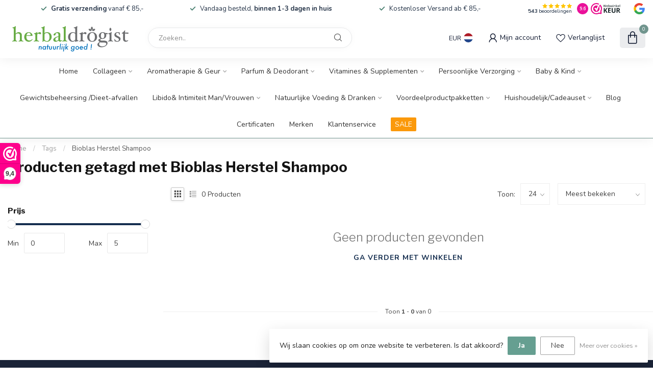

--- FILE ---
content_type: text/html;charset=utf-8
request_url: https://www.herbaldrogist.com/nl/tags/bioblas-herstel-shampoo/
body_size: 36682
content:
<!DOCTYPE html>
<html lang="nl">
  <head>
<link rel="preconnect" href="https://cdn.webshopapp.com">
<link rel="preconnect" href="https://fonts.googleapis.com">
<link rel="preconnect" href="https://fonts.gstatic.com" crossorigin>
<!--

    Theme Proxima | v1.0.0.1807202501_0_291283
    Theme designed and created by Dyvelopment - We are true e-commerce heroes!

    For custom Lightspeed eCom development or design contact us at www.dyvelopment.com

      _____                  _                                  _   
     |  __ \                | |                                | |  
     | |  | |_   ___   _____| | ___  _ __  _ __ ___   ___ _ __ | |_ 
     | |  | | | | \ \ / / _ \ |/ _ \| '_ \| '_ ` _ \ / _ \ '_ \| __|
     | |__| | |_| |\ V /  __/ | (_) | |_) | | | | | |  __/ | | | |_ 
     |_____/ \__, | \_/ \___|_|\___/| .__/|_| |_| |_|\___|_| |_|\__|
              __/ |                 | |                             
             |___/                  |_|                             
-->


<meta charset="utf-8"/>
<!-- [START] 'blocks/head.rain' -->
<!--

  (c) 2008-2026 Lightspeed Netherlands B.V.
  http://www.lightspeedhq.com
  Generated: 27-01-2026 @ 11:48:28

-->
<link rel="canonical" href="https://www.herbaldrogist.com/nl/tags/bioblas-herstel-shampoo/"/>
<link rel="alternate" href="https://www.herbaldrogist.com/nl/index.rss" type="application/rss+xml" title="Nieuwe producten"/>
<link href="https://cdn.webshopapp.com/assets/cookielaw.css?2025-02-20" rel="stylesheet" type="text/css"/>
<meta name="robots" content="noodp,noydir"/>
<meta name="google-site-verification" content="4ETKrASqR0GTIT0gPQqF0Qrg9lRAIwxym4tbyj_sxGc"/>
<meta property="og:url" content="https://www.herbaldrogist.com/nl/tags/bioblas-herstel-shampoo/?source=facebook"/>
<meta property="og:site_name" content="HerbalDrogist.com"/>
<meta property="og:title" content="Bioblas Herstel Shampoo"/>
<meta property="og:description" content="HerbalDrogist.com is een Nederlandse online drogist binnen de EU. Bestel originele supplementen, verzorging en parfums met snelle levering in Europa."/>
<script>
<!-- Yandex.Metrika counter -->
<script type="text/javascript" >
     (function(m,e,t,r,i,k,a){m[i]=m[i]||function(){(m[i].a=m[i].a||[]).push(arguments)};
     m[i].l=1*new Date();
     for (var j = 0; j < document.scripts.length; j++) {if (document.scripts[j].src === r) { return; }}
     k=e.createElement(t),a=e.getElementsByTagName(t)[0],k.async=1,k.src=r,a.parentNode.insertBefore(k,a)})
     (window, document, "script", "https://mc.yandex.ru/metrika/tag.js", "ym");

     ym(102089771, "init", {
                clickmap:true,
                trackLinks:true,
                accurateTrackBounce:true
     });
</script>
<noscript><div><img src="https://mc.yandex.ru/watch/102089771" style="position:absolute; left:-9999px;" alt="" /></div></noscript>
<!-- /Yandex.Metrika counter -->
</script>
<!--[if lt IE 9]>
<script src="https://cdn.webshopapp.com/assets/html5shiv.js?2025-02-20"></script>
<![endif]-->
<!-- [END] 'blocks/head.rain' -->

<title>Bioblas Herstel Shampoo - HerbalDrogist.com</title>

<meta name="dyapps-addons-enabled" content="false">
<meta name="dyapps-addons-version" content="2022081001">
<meta name="dyapps-theme-name" content="Proxima">
<meta name="dyapps-theme-editor" content="false">

<meta name="description" content="HerbalDrogist.com is een Nederlandse online drogist binnen de EU. Bestel originele supplementen, verzorging en parfums met snelle levering in Europa." />
<meta name="keywords" content="Bioblas, Herstel, Shampoo, herbal drogist, online drogist europa, supplementen kopen europa, vitamines online, bioxcin europa, argivit europa<br />
" />

<meta http-equiv="X-UA-Compatible" content="IE=edge">
<meta name="viewport" content="width=device-width, initial-scale=1">

<link rel="shortcut icon" href="https://cdn.webshopapp.com/shops/291283/themes/174539/v/1997944/assets/favicon.ico?20230820132039" type="image/x-icon" />
<link rel="preload" as="image" href="https://cdn.webshopapp.com/shops/291283/themes/174539/v/1997941/assets/logo.png?20230820131731">



<script src="https://cdn.webshopapp.com/shops/291283/themes/174539/assets/jquery-1-12-4-min.js?2026011600282920210102171433" defer></script>
<script>if(navigator.userAgent.indexOf("MSIE ") > -1 || navigator.userAgent.indexOf("Trident/") > -1) { document.write('<script src="https://cdn.webshopapp.com/shops/291283/themes/174539/assets/intersection-observer-polyfill.js?2026011600282920210102171433">\x3C/script>') }</script>

<style>/*!
 * Bootstrap Reboot v4.6.1 (https://getbootstrap.com/)
 * Copyright 2011-2021 The Bootstrap Authors
 * Copyright 2011-2021 Twitter, Inc.
 * Licensed under MIT (https://github.com/twbs/bootstrap/blob/main/LICENSE)
 * Forked from Normalize.css, licensed MIT (https://github.com/necolas/normalize.css/blob/master/LICENSE.md)
 */*,*::before,*::after{box-sizing:border-box}html{font-family:sans-serif;line-height:1.15;-webkit-text-size-adjust:100%;-webkit-tap-highlight-color:rgba(0,0,0,0)}article,aside,figcaption,figure,footer,header,hgroup,main,nav,section{display:block}body{margin:0;font-family:-apple-system,BlinkMacSystemFont,"Segoe UI",Roboto,"Helvetica Neue",Arial,"Noto Sans","Liberation Sans",sans-serif,"Apple Color Emoji","Segoe UI Emoji","Segoe UI Symbol","Noto Color Emoji";font-size:1rem;font-weight:400;line-height:1.42857143;color:#212529;text-align:left;background-color:#fff}[tabindex="-1"]:focus:not(:focus-visible){outline:0 !important}hr{box-sizing:content-box;height:0;overflow:visible}h1,h2,h3,h4,h5,h6{margin-top:0;margin-bottom:.5rem}p{margin-top:0;margin-bottom:1rem}abbr[title],abbr[data-original-title]{text-decoration:underline;text-decoration:underline dotted;cursor:help;border-bottom:0;text-decoration-skip-ink:none}address{margin-bottom:1rem;font-style:normal;line-height:inherit}ol,ul,dl{margin-top:0;margin-bottom:1rem}ol ol,ul ul,ol ul,ul ol{margin-bottom:0}dt{font-weight:700}dd{margin-bottom:.5rem;margin-left:0}blockquote{margin:0 0 1rem}b,strong{font-weight:bolder}small{font-size:80%}sub,sup{position:relative;font-size:75%;line-height:0;vertical-align:baseline}sub{bottom:-0.25em}sup{top:-0.5em}a{color:#007bff;text-decoration:none;background-color:transparent}a:hover{color:#0056b3;text-decoration:underline}a:not([href]):not([class]){color:inherit;text-decoration:none}a:not([href]):not([class]):hover{color:inherit;text-decoration:none}pre,code,kbd,samp{font-family:SFMono-Regular,Menlo,Monaco,Consolas,"Liberation Mono","Courier New",monospace;font-size:1em}pre{margin-top:0;margin-bottom:1rem;overflow:auto;-ms-overflow-style:scrollbar}figure{margin:0 0 1rem}img{vertical-align:middle;border-style:none}svg{overflow:hidden;vertical-align:middle}table{border-collapse:collapse}caption{padding-top:.75rem;padding-bottom:.75rem;color:#6c757d;text-align:left;caption-side:bottom}th{text-align:inherit;text-align:-webkit-match-parent}label{display:inline-block;margin-bottom:.5rem}button{border-radius:0}button:focus:not(:focus-visible){outline:0}input,button,select,optgroup,textarea{margin:0;font-family:inherit;font-size:inherit;line-height:inherit}button,input{overflow:visible}button,select{text-transform:none}[role=button]{cursor:pointer}select{word-wrap:normal}button,[type=button],[type=reset],[type=submit]{-webkit-appearance:button}button:not(:disabled),[type=button]:not(:disabled),[type=reset]:not(:disabled),[type=submit]:not(:disabled){cursor:pointer}button::-moz-focus-inner,[type=button]::-moz-focus-inner,[type=reset]::-moz-focus-inner,[type=submit]::-moz-focus-inner{padding:0;border-style:none}input[type=radio],input[type=checkbox]{box-sizing:border-box;padding:0}textarea{overflow:auto;resize:vertical}fieldset{min-width:0;padding:0;margin:0;border:0}legend{display:block;width:100%;max-width:100%;padding:0;margin-bottom:.5rem;font-size:1.5rem;line-height:inherit;color:inherit;white-space:normal}progress{vertical-align:baseline}[type=number]::-webkit-inner-spin-button,[type=number]::-webkit-outer-spin-button{height:auto}[type=search]{outline-offset:-2px;-webkit-appearance:none}[type=search]::-webkit-search-decoration{-webkit-appearance:none}::-webkit-file-upload-button{font:inherit;-webkit-appearance:button}output{display:inline-block}summary{display:list-item;cursor:pointer}template{display:none}[hidden]{display:none !important}/*!
 * Bootstrap Grid v4.6.1 (https://getbootstrap.com/)
 * Copyright 2011-2021 The Bootstrap Authors
 * Copyright 2011-2021 Twitter, Inc.
 * Licensed under MIT (https://github.com/twbs/bootstrap/blob/main/LICENSE)
 */html{box-sizing:border-box;-ms-overflow-style:scrollbar}*,*::before,*::after{box-sizing:inherit}.container,.container-fluid,.container-xl,.container-lg,.container-md,.container-sm{width:100%;padding-right:15px;padding-left:15px;margin-right:auto;margin-left:auto}@media(min-width: 576px){.container-sm,.container{max-width:540px}}@media(min-width: 768px){.container-md,.container-sm,.container{max-width:720px}}@media(min-width: 992px){.container-lg,.container-md,.container-sm,.container{max-width:960px}}@media(min-width: 1200px){.container-xl,.container-lg,.container-md,.container-sm,.container{max-width:1140px}}.row{display:flex;flex-wrap:wrap;margin-right:-15px;margin-left:-15px}.no-gutters{margin-right:0;margin-left:0}.no-gutters>.col,.no-gutters>[class*=col-]{padding-right:0;padding-left:0}.col-xl,.col-xl-auto,.col-xl-12,.col-xl-11,.col-xl-10,.col-xl-9,.col-xl-8,.col-xl-7,.col-xl-6,.col-xl-5,.col-xl-4,.col-xl-3,.col-xl-2,.col-xl-1,.col-lg,.col-lg-auto,.col-lg-12,.col-lg-11,.col-lg-10,.col-lg-9,.col-lg-8,.col-lg-7,.col-lg-6,.col-lg-5,.col-lg-4,.col-lg-3,.col-lg-2,.col-lg-1,.col-md,.col-md-auto,.col-md-12,.col-md-11,.col-md-10,.col-md-9,.col-md-8,.col-md-7,.col-md-6,.col-md-5,.col-md-4,.col-md-3,.col-md-2,.col-md-1,.col-sm,.col-sm-auto,.col-sm-12,.col-sm-11,.col-sm-10,.col-sm-9,.col-sm-8,.col-sm-7,.col-sm-6,.col-sm-5,.col-sm-4,.col-sm-3,.col-sm-2,.col-sm-1,.col,.col-auto,.col-12,.col-11,.col-10,.col-9,.col-8,.col-7,.col-6,.col-5,.col-4,.col-3,.col-2,.col-1{position:relative;width:100%;padding-right:15px;padding-left:15px}.col{flex-basis:0;flex-grow:1;max-width:100%}.row-cols-1>*{flex:0 0 100%;max-width:100%}.row-cols-2>*{flex:0 0 50%;max-width:50%}.row-cols-3>*{flex:0 0 33.3333333333%;max-width:33.3333333333%}.row-cols-4>*{flex:0 0 25%;max-width:25%}.row-cols-5>*{flex:0 0 20%;max-width:20%}.row-cols-6>*{flex:0 0 16.6666666667%;max-width:16.6666666667%}.col-auto{flex:0 0 auto;width:auto;max-width:100%}.col-1{flex:0 0 8.33333333%;max-width:8.33333333%}.col-2{flex:0 0 16.66666667%;max-width:16.66666667%}.col-3{flex:0 0 25%;max-width:25%}.col-4{flex:0 0 33.33333333%;max-width:33.33333333%}.col-5{flex:0 0 41.66666667%;max-width:41.66666667%}.col-6{flex:0 0 50%;max-width:50%}.col-7{flex:0 0 58.33333333%;max-width:58.33333333%}.col-8{flex:0 0 66.66666667%;max-width:66.66666667%}.col-9{flex:0 0 75%;max-width:75%}.col-10{flex:0 0 83.33333333%;max-width:83.33333333%}.col-11{flex:0 0 91.66666667%;max-width:91.66666667%}.col-12{flex:0 0 100%;max-width:100%}.order-first{order:-1}.order-last{order:13}.order-0{order:0}.order-1{order:1}.order-2{order:2}.order-3{order:3}.order-4{order:4}.order-5{order:5}.order-6{order:6}.order-7{order:7}.order-8{order:8}.order-9{order:9}.order-10{order:10}.order-11{order:11}.order-12{order:12}.offset-1{margin-left:8.33333333%}.offset-2{margin-left:16.66666667%}.offset-3{margin-left:25%}.offset-4{margin-left:33.33333333%}.offset-5{margin-left:41.66666667%}.offset-6{margin-left:50%}.offset-7{margin-left:58.33333333%}.offset-8{margin-left:66.66666667%}.offset-9{margin-left:75%}.offset-10{margin-left:83.33333333%}.offset-11{margin-left:91.66666667%}@media(min-width: 576px){.col-sm{flex-basis:0;flex-grow:1;max-width:100%}.row-cols-sm-1>*{flex:0 0 100%;max-width:100%}.row-cols-sm-2>*{flex:0 0 50%;max-width:50%}.row-cols-sm-3>*{flex:0 0 33.3333333333%;max-width:33.3333333333%}.row-cols-sm-4>*{flex:0 0 25%;max-width:25%}.row-cols-sm-5>*{flex:0 0 20%;max-width:20%}.row-cols-sm-6>*{flex:0 0 16.6666666667%;max-width:16.6666666667%}.col-sm-auto{flex:0 0 auto;width:auto;max-width:100%}.col-sm-1{flex:0 0 8.33333333%;max-width:8.33333333%}.col-sm-2{flex:0 0 16.66666667%;max-width:16.66666667%}.col-sm-3{flex:0 0 25%;max-width:25%}.col-sm-4{flex:0 0 33.33333333%;max-width:33.33333333%}.col-sm-5{flex:0 0 41.66666667%;max-width:41.66666667%}.col-sm-6{flex:0 0 50%;max-width:50%}.col-sm-7{flex:0 0 58.33333333%;max-width:58.33333333%}.col-sm-8{flex:0 0 66.66666667%;max-width:66.66666667%}.col-sm-9{flex:0 0 75%;max-width:75%}.col-sm-10{flex:0 0 83.33333333%;max-width:83.33333333%}.col-sm-11{flex:0 0 91.66666667%;max-width:91.66666667%}.col-sm-12{flex:0 0 100%;max-width:100%}.order-sm-first{order:-1}.order-sm-last{order:13}.order-sm-0{order:0}.order-sm-1{order:1}.order-sm-2{order:2}.order-sm-3{order:3}.order-sm-4{order:4}.order-sm-5{order:5}.order-sm-6{order:6}.order-sm-7{order:7}.order-sm-8{order:8}.order-sm-9{order:9}.order-sm-10{order:10}.order-sm-11{order:11}.order-sm-12{order:12}.offset-sm-0{margin-left:0}.offset-sm-1{margin-left:8.33333333%}.offset-sm-2{margin-left:16.66666667%}.offset-sm-3{margin-left:25%}.offset-sm-4{margin-left:33.33333333%}.offset-sm-5{margin-left:41.66666667%}.offset-sm-6{margin-left:50%}.offset-sm-7{margin-left:58.33333333%}.offset-sm-8{margin-left:66.66666667%}.offset-sm-9{margin-left:75%}.offset-sm-10{margin-left:83.33333333%}.offset-sm-11{margin-left:91.66666667%}}@media(min-width: 768px){.col-md{flex-basis:0;flex-grow:1;max-width:100%}.row-cols-md-1>*{flex:0 0 100%;max-width:100%}.row-cols-md-2>*{flex:0 0 50%;max-width:50%}.row-cols-md-3>*{flex:0 0 33.3333333333%;max-width:33.3333333333%}.row-cols-md-4>*{flex:0 0 25%;max-width:25%}.row-cols-md-5>*{flex:0 0 20%;max-width:20%}.row-cols-md-6>*{flex:0 0 16.6666666667%;max-width:16.6666666667%}.col-md-auto{flex:0 0 auto;width:auto;max-width:100%}.col-md-1{flex:0 0 8.33333333%;max-width:8.33333333%}.col-md-2{flex:0 0 16.66666667%;max-width:16.66666667%}.col-md-3{flex:0 0 25%;max-width:25%}.col-md-4{flex:0 0 33.33333333%;max-width:33.33333333%}.col-md-5{flex:0 0 41.66666667%;max-width:41.66666667%}.col-md-6{flex:0 0 50%;max-width:50%}.col-md-7{flex:0 0 58.33333333%;max-width:58.33333333%}.col-md-8{flex:0 0 66.66666667%;max-width:66.66666667%}.col-md-9{flex:0 0 75%;max-width:75%}.col-md-10{flex:0 0 83.33333333%;max-width:83.33333333%}.col-md-11{flex:0 0 91.66666667%;max-width:91.66666667%}.col-md-12{flex:0 0 100%;max-width:100%}.order-md-first{order:-1}.order-md-last{order:13}.order-md-0{order:0}.order-md-1{order:1}.order-md-2{order:2}.order-md-3{order:3}.order-md-4{order:4}.order-md-5{order:5}.order-md-6{order:6}.order-md-7{order:7}.order-md-8{order:8}.order-md-9{order:9}.order-md-10{order:10}.order-md-11{order:11}.order-md-12{order:12}.offset-md-0{margin-left:0}.offset-md-1{margin-left:8.33333333%}.offset-md-2{margin-left:16.66666667%}.offset-md-3{margin-left:25%}.offset-md-4{margin-left:33.33333333%}.offset-md-5{margin-left:41.66666667%}.offset-md-6{margin-left:50%}.offset-md-7{margin-left:58.33333333%}.offset-md-8{margin-left:66.66666667%}.offset-md-9{margin-left:75%}.offset-md-10{margin-left:83.33333333%}.offset-md-11{margin-left:91.66666667%}}@media(min-width: 992px){.col-lg{flex-basis:0;flex-grow:1;max-width:100%}.row-cols-lg-1>*{flex:0 0 100%;max-width:100%}.row-cols-lg-2>*{flex:0 0 50%;max-width:50%}.row-cols-lg-3>*{flex:0 0 33.3333333333%;max-width:33.3333333333%}.row-cols-lg-4>*{flex:0 0 25%;max-width:25%}.row-cols-lg-5>*{flex:0 0 20%;max-width:20%}.row-cols-lg-6>*{flex:0 0 16.6666666667%;max-width:16.6666666667%}.col-lg-auto{flex:0 0 auto;width:auto;max-width:100%}.col-lg-1{flex:0 0 8.33333333%;max-width:8.33333333%}.col-lg-2{flex:0 0 16.66666667%;max-width:16.66666667%}.col-lg-3{flex:0 0 25%;max-width:25%}.col-lg-4{flex:0 0 33.33333333%;max-width:33.33333333%}.col-lg-5{flex:0 0 41.66666667%;max-width:41.66666667%}.col-lg-6{flex:0 0 50%;max-width:50%}.col-lg-7{flex:0 0 58.33333333%;max-width:58.33333333%}.col-lg-8{flex:0 0 66.66666667%;max-width:66.66666667%}.col-lg-9{flex:0 0 75%;max-width:75%}.col-lg-10{flex:0 0 83.33333333%;max-width:83.33333333%}.col-lg-11{flex:0 0 91.66666667%;max-width:91.66666667%}.col-lg-12{flex:0 0 100%;max-width:100%}.order-lg-first{order:-1}.order-lg-last{order:13}.order-lg-0{order:0}.order-lg-1{order:1}.order-lg-2{order:2}.order-lg-3{order:3}.order-lg-4{order:4}.order-lg-5{order:5}.order-lg-6{order:6}.order-lg-7{order:7}.order-lg-8{order:8}.order-lg-9{order:9}.order-lg-10{order:10}.order-lg-11{order:11}.order-lg-12{order:12}.offset-lg-0{margin-left:0}.offset-lg-1{margin-left:8.33333333%}.offset-lg-2{margin-left:16.66666667%}.offset-lg-3{margin-left:25%}.offset-lg-4{margin-left:33.33333333%}.offset-lg-5{margin-left:41.66666667%}.offset-lg-6{margin-left:50%}.offset-lg-7{margin-left:58.33333333%}.offset-lg-8{margin-left:66.66666667%}.offset-lg-9{margin-left:75%}.offset-lg-10{margin-left:83.33333333%}.offset-lg-11{margin-left:91.66666667%}}@media(min-width: 1200px){.col-xl{flex-basis:0;flex-grow:1;max-width:100%}.row-cols-xl-1>*{flex:0 0 100%;max-width:100%}.row-cols-xl-2>*{flex:0 0 50%;max-width:50%}.row-cols-xl-3>*{flex:0 0 33.3333333333%;max-width:33.3333333333%}.row-cols-xl-4>*{flex:0 0 25%;max-width:25%}.row-cols-xl-5>*{flex:0 0 20%;max-width:20%}.row-cols-xl-6>*{flex:0 0 16.6666666667%;max-width:16.6666666667%}.col-xl-auto{flex:0 0 auto;width:auto;max-width:100%}.col-xl-1{flex:0 0 8.33333333%;max-width:8.33333333%}.col-xl-2{flex:0 0 16.66666667%;max-width:16.66666667%}.col-xl-3{flex:0 0 25%;max-width:25%}.col-xl-4{flex:0 0 33.33333333%;max-width:33.33333333%}.col-xl-5{flex:0 0 41.66666667%;max-width:41.66666667%}.col-xl-6{flex:0 0 50%;max-width:50%}.col-xl-7{flex:0 0 58.33333333%;max-width:58.33333333%}.col-xl-8{flex:0 0 66.66666667%;max-width:66.66666667%}.col-xl-9{flex:0 0 75%;max-width:75%}.col-xl-10{flex:0 0 83.33333333%;max-width:83.33333333%}.col-xl-11{flex:0 0 91.66666667%;max-width:91.66666667%}.col-xl-12{flex:0 0 100%;max-width:100%}.order-xl-first{order:-1}.order-xl-last{order:13}.order-xl-0{order:0}.order-xl-1{order:1}.order-xl-2{order:2}.order-xl-3{order:3}.order-xl-4{order:4}.order-xl-5{order:5}.order-xl-6{order:6}.order-xl-7{order:7}.order-xl-8{order:8}.order-xl-9{order:9}.order-xl-10{order:10}.order-xl-11{order:11}.order-xl-12{order:12}.offset-xl-0{margin-left:0}.offset-xl-1{margin-left:8.33333333%}.offset-xl-2{margin-left:16.66666667%}.offset-xl-3{margin-left:25%}.offset-xl-4{margin-left:33.33333333%}.offset-xl-5{margin-left:41.66666667%}.offset-xl-6{margin-left:50%}.offset-xl-7{margin-left:58.33333333%}.offset-xl-8{margin-left:66.66666667%}.offset-xl-9{margin-left:75%}.offset-xl-10{margin-left:83.33333333%}.offset-xl-11{margin-left:91.66666667%}}.d-none{display:none !important}.d-inline{display:inline !important}.d-inline-block{display:inline-block !important}.d-block{display:block !important}.d-table{display:table !important}.d-table-row{display:table-row !important}.d-table-cell{display:table-cell !important}.d-flex{display:flex !important}.d-inline-flex{display:inline-flex !important}@media(min-width: 576px){.d-sm-none{display:none !important}.d-sm-inline{display:inline !important}.d-sm-inline-block{display:inline-block !important}.d-sm-block{display:block !important}.d-sm-table{display:table !important}.d-sm-table-row{display:table-row !important}.d-sm-table-cell{display:table-cell !important}.d-sm-flex{display:flex !important}.d-sm-inline-flex{display:inline-flex !important}}@media(min-width: 768px){.d-md-none{display:none !important}.d-md-inline{display:inline !important}.d-md-inline-block{display:inline-block !important}.d-md-block{display:block !important}.d-md-table{display:table !important}.d-md-table-row{display:table-row !important}.d-md-table-cell{display:table-cell !important}.d-md-flex{display:flex !important}.d-md-inline-flex{display:inline-flex !important}}@media(min-width: 992px){.d-lg-none{display:none !important}.d-lg-inline{display:inline !important}.d-lg-inline-block{display:inline-block !important}.d-lg-block{display:block !important}.d-lg-table{display:table !important}.d-lg-table-row{display:table-row !important}.d-lg-table-cell{display:table-cell !important}.d-lg-flex{display:flex !important}.d-lg-inline-flex{display:inline-flex !important}}@media(min-width: 1200px){.d-xl-none{display:none !important}.d-xl-inline{display:inline !important}.d-xl-inline-block{display:inline-block !important}.d-xl-block{display:block !important}.d-xl-table{display:table !important}.d-xl-table-row{display:table-row !important}.d-xl-table-cell{display:table-cell !important}.d-xl-flex{display:flex !important}.d-xl-inline-flex{display:inline-flex !important}}@media print{.d-print-none{display:none !important}.d-print-inline{display:inline !important}.d-print-inline-block{display:inline-block !important}.d-print-block{display:block !important}.d-print-table{display:table !important}.d-print-table-row{display:table-row !important}.d-print-table-cell{display:table-cell !important}.d-print-flex{display:flex !important}.d-print-inline-flex{display:inline-flex !important}}.flex-row{flex-direction:row !important}.flex-column{flex-direction:column !important}.flex-row-reverse{flex-direction:row-reverse !important}.flex-column-reverse{flex-direction:column-reverse !important}.flex-wrap{flex-wrap:wrap !important}.flex-nowrap{flex-wrap:nowrap !important}.flex-wrap-reverse{flex-wrap:wrap-reverse !important}.flex-fill{flex:1 1 auto !important}.flex-grow-0{flex-grow:0 !important}.flex-grow-1{flex-grow:1 !important}.flex-shrink-0{flex-shrink:0 !important}.flex-shrink-1{flex-shrink:1 !important}.justify-content-start{justify-content:flex-start !important}.justify-content-end{justify-content:flex-end !important}.justify-content-center{justify-content:center !important}.justify-content-between{justify-content:space-between !important}.justify-content-around{justify-content:space-around !important}.align-items-start{align-items:flex-start !important}.align-items-end{align-items:flex-end !important}.align-items-center{align-items:center !important}.align-items-baseline{align-items:baseline !important}.align-items-stretch{align-items:stretch !important}.align-content-start{align-content:flex-start !important}.align-content-end{align-content:flex-end !important}.align-content-center{align-content:center !important}.align-content-between{align-content:space-between !important}.align-content-around{align-content:space-around !important}.align-content-stretch{align-content:stretch !important}.align-self-auto{align-self:auto !important}.align-self-start{align-self:flex-start !important}.align-self-end{align-self:flex-end !important}.align-self-center{align-self:center !important}.align-self-baseline{align-self:baseline !important}.align-self-stretch{align-self:stretch !important}@media(min-width: 576px){.flex-sm-row{flex-direction:row !important}.flex-sm-column{flex-direction:column !important}.flex-sm-row-reverse{flex-direction:row-reverse !important}.flex-sm-column-reverse{flex-direction:column-reverse !important}.flex-sm-wrap{flex-wrap:wrap !important}.flex-sm-nowrap{flex-wrap:nowrap !important}.flex-sm-wrap-reverse{flex-wrap:wrap-reverse !important}.flex-sm-fill{flex:1 1 auto !important}.flex-sm-grow-0{flex-grow:0 !important}.flex-sm-grow-1{flex-grow:1 !important}.flex-sm-shrink-0{flex-shrink:0 !important}.flex-sm-shrink-1{flex-shrink:1 !important}.justify-content-sm-start{justify-content:flex-start !important}.justify-content-sm-end{justify-content:flex-end !important}.justify-content-sm-center{justify-content:center !important}.justify-content-sm-between{justify-content:space-between !important}.justify-content-sm-around{justify-content:space-around !important}.align-items-sm-start{align-items:flex-start !important}.align-items-sm-end{align-items:flex-end !important}.align-items-sm-center{align-items:center !important}.align-items-sm-baseline{align-items:baseline !important}.align-items-sm-stretch{align-items:stretch !important}.align-content-sm-start{align-content:flex-start !important}.align-content-sm-end{align-content:flex-end !important}.align-content-sm-center{align-content:center !important}.align-content-sm-between{align-content:space-between !important}.align-content-sm-around{align-content:space-around !important}.align-content-sm-stretch{align-content:stretch !important}.align-self-sm-auto{align-self:auto !important}.align-self-sm-start{align-self:flex-start !important}.align-self-sm-end{align-self:flex-end !important}.align-self-sm-center{align-self:center !important}.align-self-sm-baseline{align-self:baseline !important}.align-self-sm-stretch{align-self:stretch !important}}@media(min-width: 768px){.flex-md-row{flex-direction:row !important}.flex-md-column{flex-direction:column !important}.flex-md-row-reverse{flex-direction:row-reverse !important}.flex-md-column-reverse{flex-direction:column-reverse !important}.flex-md-wrap{flex-wrap:wrap !important}.flex-md-nowrap{flex-wrap:nowrap !important}.flex-md-wrap-reverse{flex-wrap:wrap-reverse !important}.flex-md-fill{flex:1 1 auto !important}.flex-md-grow-0{flex-grow:0 !important}.flex-md-grow-1{flex-grow:1 !important}.flex-md-shrink-0{flex-shrink:0 !important}.flex-md-shrink-1{flex-shrink:1 !important}.justify-content-md-start{justify-content:flex-start !important}.justify-content-md-end{justify-content:flex-end !important}.justify-content-md-center{justify-content:center !important}.justify-content-md-between{justify-content:space-between !important}.justify-content-md-around{justify-content:space-around !important}.align-items-md-start{align-items:flex-start !important}.align-items-md-end{align-items:flex-end !important}.align-items-md-center{align-items:center !important}.align-items-md-baseline{align-items:baseline !important}.align-items-md-stretch{align-items:stretch !important}.align-content-md-start{align-content:flex-start !important}.align-content-md-end{align-content:flex-end !important}.align-content-md-center{align-content:center !important}.align-content-md-between{align-content:space-between !important}.align-content-md-around{align-content:space-around !important}.align-content-md-stretch{align-content:stretch !important}.align-self-md-auto{align-self:auto !important}.align-self-md-start{align-self:flex-start !important}.align-self-md-end{align-self:flex-end !important}.align-self-md-center{align-self:center !important}.align-self-md-baseline{align-self:baseline !important}.align-self-md-stretch{align-self:stretch !important}}@media(min-width: 992px){.flex-lg-row{flex-direction:row !important}.flex-lg-column{flex-direction:column !important}.flex-lg-row-reverse{flex-direction:row-reverse !important}.flex-lg-column-reverse{flex-direction:column-reverse !important}.flex-lg-wrap{flex-wrap:wrap !important}.flex-lg-nowrap{flex-wrap:nowrap !important}.flex-lg-wrap-reverse{flex-wrap:wrap-reverse !important}.flex-lg-fill{flex:1 1 auto !important}.flex-lg-grow-0{flex-grow:0 !important}.flex-lg-grow-1{flex-grow:1 !important}.flex-lg-shrink-0{flex-shrink:0 !important}.flex-lg-shrink-1{flex-shrink:1 !important}.justify-content-lg-start{justify-content:flex-start !important}.justify-content-lg-end{justify-content:flex-end !important}.justify-content-lg-center{justify-content:center !important}.justify-content-lg-between{justify-content:space-between !important}.justify-content-lg-around{justify-content:space-around !important}.align-items-lg-start{align-items:flex-start !important}.align-items-lg-end{align-items:flex-end !important}.align-items-lg-center{align-items:center !important}.align-items-lg-baseline{align-items:baseline !important}.align-items-lg-stretch{align-items:stretch !important}.align-content-lg-start{align-content:flex-start !important}.align-content-lg-end{align-content:flex-end !important}.align-content-lg-center{align-content:center !important}.align-content-lg-between{align-content:space-between !important}.align-content-lg-around{align-content:space-around !important}.align-content-lg-stretch{align-content:stretch !important}.align-self-lg-auto{align-self:auto !important}.align-self-lg-start{align-self:flex-start !important}.align-self-lg-end{align-self:flex-end !important}.align-self-lg-center{align-self:center !important}.align-self-lg-baseline{align-self:baseline !important}.align-self-lg-stretch{align-self:stretch !important}}@media(min-width: 1200px){.flex-xl-row{flex-direction:row !important}.flex-xl-column{flex-direction:column !important}.flex-xl-row-reverse{flex-direction:row-reverse !important}.flex-xl-column-reverse{flex-direction:column-reverse !important}.flex-xl-wrap{flex-wrap:wrap !important}.flex-xl-nowrap{flex-wrap:nowrap !important}.flex-xl-wrap-reverse{flex-wrap:wrap-reverse !important}.flex-xl-fill{flex:1 1 auto !important}.flex-xl-grow-0{flex-grow:0 !important}.flex-xl-grow-1{flex-grow:1 !important}.flex-xl-shrink-0{flex-shrink:0 !important}.flex-xl-shrink-1{flex-shrink:1 !important}.justify-content-xl-start{justify-content:flex-start !important}.justify-content-xl-end{justify-content:flex-end !important}.justify-content-xl-center{justify-content:center !important}.justify-content-xl-between{justify-content:space-between !important}.justify-content-xl-around{justify-content:space-around !important}.align-items-xl-start{align-items:flex-start !important}.align-items-xl-end{align-items:flex-end !important}.align-items-xl-center{align-items:center !important}.align-items-xl-baseline{align-items:baseline !important}.align-items-xl-stretch{align-items:stretch !important}.align-content-xl-start{align-content:flex-start !important}.align-content-xl-end{align-content:flex-end !important}.align-content-xl-center{align-content:center !important}.align-content-xl-between{align-content:space-between !important}.align-content-xl-around{align-content:space-around !important}.align-content-xl-stretch{align-content:stretch !important}.align-self-xl-auto{align-self:auto !important}.align-self-xl-start{align-self:flex-start !important}.align-self-xl-end{align-self:flex-end !important}.align-self-xl-center{align-self:center !important}.align-self-xl-baseline{align-self:baseline !important}.align-self-xl-stretch{align-self:stretch !important}}.m-0{margin:0 !important}.mt-0,.my-0{margin-top:0 !important}.mr-0,.mx-0{margin-right:0 !important}.mb-0,.my-0{margin-bottom:0 !important}.ml-0,.mx-0{margin-left:0 !important}.m-1{margin:5px !important}.mt-1,.my-1{margin-top:5px !important}.mr-1,.mx-1{margin-right:5px !important}.mb-1,.my-1{margin-bottom:5px !important}.ml-1,.mx-1{margin-left:5px !important}.m-2{margin:10px !important}.mt-2,.my-2{margin-top:10px !important}.mr-2,.mx-2{margin-right:10px !important}.mb-2,.my-2{margin-bottom:10px !important}.ml-2,.mx-2{margin-left:10px !important}.m-3{margin:15px !important}.mt-3,.my-3{margin-top:15px !important}.mr-3,.mx-3{margin-right:15px !important}.mb-3,.my-3{margin-bottom:15px !important}.ml-3,.mx-3{margin-left:15px !important}.m-4{margin:30px !important}.mt-4,.my-4{margin-top:30px !important}.mr-4,.mx-4{margin-right:30px !important}.mb-4,.my-4{margin-bottom:30px !important}.ml-4,.mx-4{margin-left:30px !important}.m-5{margin:50px !important}.mt-5,.my-5{margin-top:50px !important}.mr-5,.mx-5{margin-right:50px !important}.mb-5,.my-5{margin-bottom:50px !important}.ml-5,.mx-5{margin-left:50px !important}.m-6{margin:80px !important}.mt-6,.my-6{margin-top:80px !important}.mr-6,.mx-6{margin-right:80px !important}.mb-6,.my-6{margin-bottom:80px !important}.ml-6,.mx-6{margin-left:80px !important}.p-0{padding:0 !important}.pt-0,.py-0{padding-top:0 !important}.pr-0,.px-0{padding-right:0 !important}.pb-0,.py-0{padding-bottom:0 !important}.pl-0,.px-0{padding-left:0 !important}.p-1{padding:5px !important}.pt-1,.py-1{padding-top:5px !important}.pr-1,.px-1{padding-right:5px !important}.pb-1,.py-1{padding-bottom:5px !important}.pl-1,.px-1{padding-left:5px !important}.p-2{padding:10px !important}.pt-2,.py-2{padding-top:10px !important}.pr-2,.px-2{padding-right:10px !important}.pb-2,.py-2{padding-bottom:10px !important}.pl-2,.px-2{padding-left:10px !important}.p-3{padding:15px !important}.pt-3,.py-3{padding-top:15px !important}.pr-3,.px-3{padding-right:15px !important}.pb-3,.py-3{padding-bottom:15px !important}.pl-3,.px-3{padding-left:15px !important}.p-4{padding:30px !important}.pt-4,.py-4{padding-top:30px !important}.pr-4,.px-4{padding-right:30px !important}.pb-4,.py-4{padding-bottom:30px !important}.pl-4,.px-4{padding-left:30px !important}.p-5{padding:50px !important}.pt-5,.py-5{padding-top:50px !important}.pr-5,.px-5{padding-right:50px !important}.pb-5,.py-5{padding-bottom:50px !important}.pl-5,.px-5{padding-left:50px !important}.p-6{padding:80px !important}.pt-6,.py-6{padding-top:80px !important}.pr-6,.px-6{padding-right:80px !important}.pb-6,.py-6{padding-bottom:80px !important}.pl-6,.px-6{padding-left:80px !important}.m-n1{margin:-5px !important}.mt-n1,.my-n1{margin-top:-5px !important}.mr-n1,.mx-n1{margin-right:-5px !important}.mb-n1,.my-n1{margin-bottom:-5px !important}.ml-n1,.mx-n1{margin-left:-5px !important}.m-n2{margin:-10px !important}.mt-n2,.my-n2{margin-top:-10px !important}.mr-n2,.mx-n2{margin-right:-10px !important}.mb-n2,.my-n2{margin-bottom:-10px !important}.ml-n2,.mx-n2{margin-left:-10px !important}.m-n3{margin:-15px !important}.mt-n3,.my-n3{margin-top:-15px !important}.mr-n3,.mx-n3{margin-right:-15px !important}.mb-n3,.my-n3{margin-bottom:-15px !important}.ml-n3,.mx-n3{margin-left:-15px !important}.m-n4{margin:-30px !important}.mt-n4,.my-n4{margin-top:-30px !important}.mr-n4,.mx-n4{margin-right:-30px !important}.mb-n4,.my-n4{margin-bottom:-30px !important}.ml-n4,.mx-n4{margin-left:-30px !important}.m-n5{margin:-50px !important}.mt-n5,.my-n5{margin-top:-50px !important}.mr-n5,.mx-n5{margin-right:-50px !important}.mb-n5,.my-n5{margin-bottom:-50px !important}.ml-n5,.mx-n5{margin-left:-50px !important}.m-n6{margin:-80px !important}.mt-n6,.my-n6{margin-top:-80px !important}.mr-n6,.mx-n6{margin-right:-80px !important}.mb-n6,.my-n6{margin-bottom:-80px !important}.ml-n6,.mx-n6{margin-left:-80px !important}.m-auto{margin:auto !important}.mt-auto,.my-auto{margin-top:auto !important}.mr-auto,.mx-auto{margin-right:auto !important}.mb-auto,.my-auto{margin-bottom:auto !important}.ml-auto,.mx-auto{margin-left:auto !important}@media(min-width: 576px){.m-sm-0{margin:0 !important}.mt-sm-0,.my-sm-0{margin-top:0 !important}.mr-sm-0,.mx-sm-0{margin-right:0 !important}.mb-sm-0,.my-sm-0{margin-bottom:0 !important}.ml-sm-0,.mx-sm-0{margin-left:0 !important}.m-sm-1{margin:5px !important}.mt-sm-1,.my-sm-1{margin-top:5px !important}.mr-sm-1,.mx-sm-1{margin-right:5px !important}.mb-sm-1,.my-sm-1{margin-bottom:5px !important}.ml-sm-1,.mx-sm-1{margin-left:5px !important}.m-sm-2{margin:10px !important}.mt-sm-2,.my-sm-2{margin-top:10px !important}.mr-sm-2,.mx-sm-2{margin-right:10px !important}.mb-sm-2,.my-sm-2{margin-bottom:10px !important}.ml-sm-2,.mx-sm-2{margin-left:10px !important}.m-sm-3{margin:15px !important}.mt-sm-3,.my-sm-3{margin-top:15px !important}.mr-sm-3,.mx-sm-3{margin-right:15px !important}.mb-sm-3,.my-sm-3{margin-bottom:15px !important}.ml-sm-3,.mx-sm-3{margin-left:15px !important}.m-sm-4{margin:30px !important}.mt-sm-4,.my-sm-4{margin-top:30px !important}.mr-sm-4,.mx-sm-4{margin-right:30px !important}.mb-sm-4,.my-sm-4{margin-bottom:30px !important}.ml-sm-4,.mx-sm-4{margin-left:30px !important}.m-sm-5{margin:50px !important}.mt-sm-5,.my-sm-5{margin-top:50px !important}.mr-sm-5,.mx-sm-5{margin-right:50px !important}.mb-sm-5,.my-sm-5{margin-bottom:50px !important}.ml-sm-5,.mx-sm-5{margin-left:50px !important}.m-sm-6{margin:80px !important}.mt-sm-6,.my-sm-6{margin-top:80px !important}.mr-sm-6,.mx-sm-6{margin-right:80px !important}.mb-sm-6,.my-sm-6{margin-bottom:80px !important}.ml-sm-6,.mx-sm-6{margin-left:80px !important}.p-sm-0{padding:0 !important}.pt-sm-0,.py-sm-0{padding-top:0 !important}.pr-sm-0,.px-sm-0{padding-right:0 !important}.pb-sm-0,.py-sm-0{padding-bottom:0 !important}.pl-sm-0,.px-sm-0{padding-left:0 !important}.p-sm-1{padding:5px !important}.pt-sm-1,.py-sm-1{padding-top:5px !important}.pr-sm-1,.px-sm-1{padding-right:5px !important}.pb-sm-1,.py-sm-1{padding-bottom:5px !important}.pl-sm-1,.px-sm-1{padding-left:5px !important}.p-sm-2{padding:10px !important}.pt-sm-2,.py-sm-2{padding-top:10px !important}.pr-sm-2,.px-sm-2{padding-right:10px !important}.pb-sm-2,.py-sm-2{padding-bottom:10px !important}.pl-sm-2,.px-sm-2{padding-left:10px !important}.p-sm-3{padding:15px !important}.pt-sm-3,.py-sm-3{padding-top:15px !important}.pr-sm-3,.px-sm-3{padding-right:15px !important}.pb-sm-3,.py-sm-3{padding-bottom:15px !important}.pl-sm-3,.px-sm-3{padding-left:15px !important}.p-sm-4{padding:30px !important}.pt-sm-4,.py-sm-4{padding-top:30px !important}.pr-sm-4,.px-sm-4{padding-right:30px !important}.pb-sm-4,.py-sm-4{padding-bottom:30px !important}.pl-sm-4,.px-sm-4{padding-left:30px !important}.p-sm-5{padding:50px !important}.pt-sm-5,.py-sm-5{padding-top:50px !important}.pr-sm-5,.px-sm-5{padding-right:50px !important}.pb-sm-5,.py-sm-5{padding-bottom:50px !important}.pl-sm-5,.px-sm-5{padding-left:50px !important}.p-sm-6{padding:80px !important}.pt-sm-6,.py-sm-6{padding-top:80px !important}.pr-sm-6,.px-sm-6{padding-right:80px !important}.pb-sm-6,.py-sm-6{padding-bottom:80px !important}.pl-sm-6,.px-sm-6{padding-left:80px !important}.m-sm-n1{margin:-5px !important}.mt-sm-n1,.my-sm-n1{margin-top:-5px !important}.mr-sm-n1,.mx-sm-n1{margin-right:-5px !important}.mb-sm-n1,.my-sm-n1{margin-bottom:-5px !important}.ml-sm-n1,.mx-sm-n1{margin-left:-5px !important}.m-sm-n2{margin:-10px !important}.mt-sm-n2,.my-sm-n2{margin-top:-10px !important}.mr-sm-n2,.mx-sm-n2{margin-right:-10px !important}.mb-sm-n2,.my-sm-n2{margin-bottom:-10px !important}.ml-sm-n2,.mx-sm-n2{margin-left:-10px !important}.m-sm-n3{margin:-15px !important}.mt-sm-n3,.my-sm-n3{margin-top:-15px !important}.mr-sm-n3,.mx-sm-n3{margin-right:-15px !important}.mb-sm-n3,.my-sm-n3{margin-bottom:-15px !important}.ml-sm-n3,.mx-sm-n3{margin-left:-15px !important}.m-sm-n4{margin:-30px !important}.mt-sm-n4,.my-sm-n4{margin-top:-30px !important}.mr-sm-n4,.mx-sm-n4{margin-right:-30px !important}.mb-sm-n4,.my-sm-n4{margin-bottom:-30px !important}.ml-sm-n4,.mx-sm-n4{margin-left:-30px !important}.m-sm-n5{margin:-50px !important}.mt-sm-n5,.my-sm-n5{margin-top:-50px !important}.mr-sm-n5,.mx-sm-n5{margin-right:-50px !important}.mb-sm-n5,.my-sm-n5{margin-bottom:-50px !important}.ml-sm-n5,.mx-sm-n5{margin-left:-50px !important}.m-sm-n6{margin:-80px !important}.mt-sm-n6,.my-sm-n6{margin-top:-80px !important}.mr-sm-n6,.mx-sm-n6{margin-right:-80px !important}.mb-sm-n6,.my-sm-n6{margin-bottom:-80px !important}.ml-sm-n6,.mx-sm-n6{margin-left:-80px !important}.m-sm-auto{margin:auto !important}.mt-sm-auto,.my-sm-auto{margin-top:auto !important}.mr-sm-auto,.mx-sm-auto{margin-right:auto !important}.mb-sm-auto,.my-sm-auto{margin-bottom:auto !important}.ml-sm-auto,.mx-sm-auto{margin-left:auto !important}}@media(min-width: 768px){.m-md-0{margin:0 !important}.mt-md-0,.my-md-0{margin-top:0 !important}.mr-md-0,.mx-md-0{margin-right:0 !important}.mb-md-0,.my-md-0{margin-bottom:0 !important}.ml-md-0,.mx-md-0{margin-left:0 !important}.m-md-1{margin:5px !important}.mt-md-1,.my-md-1{margin-top:5px !important}.mr-md-1,.mx-md-1{margin-right:5px !important}.mb-md-1,.my-md-1{margin-bottom:5px !important}.ml-md-1,.mx-md-1{margin-left:5px !important}.m-md-2{margin:10px !important}.mt-md-2,.my-md-2{margin-top:10px !important}.mr-md-2,.mx-md-2{margin-right:10px !important}.mb-md-2,.my-md-2{margin-bottom:10px !important}.ml-md-2,.mx-md-2{margin-left:10px !important}.m-md-3{margin:15px !important}.mt-md-3,.my-md-3{margin-top:15px !important}.mr-md-3,.mx-md-3{margin-right:15px !important}.mb-md-3,.my-md-3{margin-bottom:15px !important}.ml-md-3,.mx-md-3{margin-left:15px !important}.m-md-4{margin:30px !important}.mt-md-4,.my-md-4{margin-top:30px !important}.mr-md-4,.mx-md-4{margin-right:30px !important}.mb-md-4,.my-md-4{margin-bottom:30px !important}.ml-md-4,.mx-md-4{margin-left:30px !important}.m-md-5{margin:50px !important}.mt-md-5,.my-md-5{margin-top:50px !important}.mr-md-5,.mx-md-5{margin-right:50px !important}.mb-md-5,.my-md-5{margin-bottom:50px !important}.ml-md-5,.mx-md-5{margin-left:50px !important}.m-md-6{margin:80px !important}.mt-md-6,.my-md-6{margin-top:80px !important}.mr-md-6,.mx-md-6{margin-right:80px !important}.mb-md-6,.my-md-6{margin-bottom:80px !important}.ml-md-6,.mx-md-6{margin-left:80px !important}.p-md-0{padding:0 !important}.pt-md-0,.py-md-0{padding-top:0 !important}.pr-md-0,.px-md-0{padding-right:0 !important}.pb-md-0,.py-md-0{padding-bottom:0 !important}.pl-md-0,.px-md-0{padding-left:0 !important}.p-md-1{padding:5px !important}.pt-md-1,.py-md-1{padding-top:5px !important}.pr-md-1,.px-md-1{padding-right:5px !important}.pb-md-1,.py-md-1{padding-bottom:5px !important}.pl-md-1,.px-md-1{padding-left:5px !important}.p-md-2{padding:10px !important}.pt-md-2,.py-md-2{padding-top:10px !important}.pr-md-2,.px-md-2{padding-right:10px !important}.pb-md-2,.py-md-2{padding-bottom:10px !important}.pl-md-2,.px-md-2{padding-left:10px !important}.p-md-3{padding:15px !important}.pt-md-3,.py-md-3{padding-top:15px !important}.pr-md-3,.px-md-3{padding-right:15px !important}.pb-md-3,.py-md-3{padding-bottom:15px !important}.pl-md-3,.px-md-3{padding-left:15px !important}.p-md-4{padding:30px !important}.pt-md-4,.py-md-4{padding-top:30px !important}.pr-md-4,.px-md-4{padding-right:30px !important}.pb-md-4,.py-md-4{padding-bottom:30px !important}.pl-md-4,.px-md-4{padding-left:30px !important}.p-md-5{padding:50px !important}.pt-md-5,.py-md-5{padding-top:50px !important}.pr-md-5,.px-md-5{padding-right:50px !important}.pb-md-5,.py-md-5{padding-bottom:50px !important}.pl-md-5,.px-md-5{padding-left:50px !important}.p-md-6{padding:80px !important}.pt-md-6,.py-md-6{padding-top:80px !important}.pr-md-6,.px-md-6{padding-right:80px !important}.pb-md-6,.py-md-6{padding-bottom:80px !important}.pl-md-6,.px-md-6{padding-left:80px !important}.m-md-n1{margin:-5px !important}.mt-md-n1,.my-md-n1{margin-top:-5px !important}.mr-md-n1,.mx-md-n1{margin-right:-5px !important}.mb-md-n1,.my-md-n1{margin-bottom:-5px !important}.ml-md-n1,.mx-md-n1{margin-left:-5px !important}.m-md-n2{margin:-10px !important}.mt-md-n2,.my-md-n2{margin-top:-10px !important}.mr-md-n2,.mx-md-n2{margin-right:-10px !important}.mb-md-n2,.my-md-n2{margin-bottom:-10px !important}.ml-md-n2,.mx-md-n2{margin-left:-10px !important}.m-md-n3{margin:-15px !important}.mt-md-n3,.my-md-n3{margin-top:-15px !important}.mr-md-n3,.mx-md-n3{margin-right:-15px !important}.mb-md-n3,.my-md-n3{margin-bottom:-15px !important}.ml-md-n3,.mx-md-n3{margin-left:-15px !important}.m-md-n4{margin:-30px !important}.mt-md-n4,.my-md-n4{margin-top:-30px !important}.mr-md-n4,.mx-md-n4{margin-right:-30px !important}.mb-md-n4,.my-md-n4{margin-bottom:-30px !important}.ml-md-n4,.mx-md-n4{margin-left:-30px !important}.m-md-n5{margin:-50px !important}.mt-md-n5,.my-md-n5{margin-top:-50px !important}.mr-md-n5,.mx-md-n5{margin-right:-50px !important}.mb-md-n5,.my-md-n5{margin-bottom:-50px !important}.ml-md-n5,.mx-md-n5{margin-left:-50px !important}.m-md-n6{margin:-80px !important}.mt-md-n6,.my-md-n6{margin-top:-80px !important}.mr-md-n6,.mx-md-n6{margin-right:-80px !important}.mb-md-n6,.my-md-n6{margin-bottom:-80px !important}.ml-md-n6,.mx-md-n6{margin-left:-80px !important}.m-md-auto{margin:auto !important}.mt-md-auto,.my-md-auto{margin-top:auto !important}.mr-md-auto,.mx-md-auto{margin-right:auto !important}.mb-md-auto,.my-md-auto{margin-bottom:auto !important}.ml-md-auto,.mx-md-auto{margin-left:auto !important}}@media(min-width: 992px){.m-lg-0{margin:0 !important}.mt-lg-0,.my-lg-0{margin-top:0 !important}.mr-lg-0,.mx-lg-0{margin-right:0 !important}.mb-lg-0,.my-lg-0{margin-bottom:0 !important}.ml-lg-0,.mx-lg-0{margin-left:0 !important}.m-lg-1{margin:5px !important}.mt-lg-1,.my-lg-1{margin-top:5px !important}.mr-lg-1,.mx-lg-1{margin-right:5px !important}.mb-lg-1,.my-lg-1{margin-bottom:5px !important}.ml-lg-1,.mx-lg-1{margin-left:5px !important}.m-lg-2{margin:10px !important}.mt-lg-2,.my-lg-2{margin-top:10px !important}.mr-lg-2,.mx-lg-2{margin-right:10px !important}.mb-lg-2,.my-lg-2{margin-bottom:10px !important}.ml-lg-2,.mx-lg-2{margin-left:10px !important}.m-lg-3{margin:15px !important}.mt-lg-3,.my-lg-3{margin-top:15px !important}.mr-lg-3,.mx-lg-3{margin-right:15px !important}.mb-lg-3,.my-lg-3{margin-bottom:15px !important}.ml-lg-3,.mx-lg-3{margin-left:15px !important}.m-lg-4{margin:30px !important}.mt-lg-4,.my-lg-4{margin-top:30px !important}.mr-lg-4,.mx-lg-4{margin-right:30px !important}.mb-lg-4,.my-lg-4{margin-bottom:30px !important}.ml-lg-4,.mx-lg-4{margin-left:30px !important}.m-lg-5{margin:50px !important}.mt-lg-5,.my-lg-5{margin-top:50px !important}.mr-lg-5,.mx-lg-5{margin-right:50px !important}.mb-lg-5,.my-lg-5{margin-bottom:50px !important}.ml-lg-5,.mx-lg-5{margin-left:50px !important}.m-lg-6{margin:80px !important}.mt-lg-6,.my-lg-6{margin-top:80px !important}.mr-lg-6,.mx-lg-6{margin-right:80px !important}.mb-lg-6,.my-lg-6{margin-bottom:80px !important}.ml-lg-6,.mx-lg-6{margin-left:80px !important}.p-lg-0{padding:0 !important}.pt-lg-0,.py-lg-0{padding-top:0 !important}.pr-lg-0,.px-lg-0{padding-right:0 !important}.pb-lg-0,.py-lg-0{padding-bottom:0 !important}.pl-lg-0,.px-lg-0{padding-left:0 !important}.p-lg-1{padding:5px !important}.pt-lg-1,.py-lg-1{padding-top:5px !important}.pr-lg-1,.px-lg-1{padding-right:5px !important}.pb-lg-1,.py-lg-1{padding-bottom:5px !important}.pl-lg-1,.px-lg-1{padding-left:5px !important}.p-lg-2{padding:10px !important}.pt-lg-2,.py-lg-2{padding-top:10px !important}.pr-lg-2,.px-lg-2{padding-right:10px !important}.pb-lg-2,.py-lg-2{padding-bottom:10px !important}.pl-lg-2,.px-lg-2{padding-left:10px !important}.p-lg-3{padding:15px !important}.pt-lg-3,.py-lg-3{padding-top:15px !important}.pr-lg-3,.px-lg-3{padding-right:15px !important}.pb-lg-3,.py-lg-3{padding-bottom:15px !important}.pl-lg-3,.px-lg-3{padding-left:15px !important}.p-lg-4{padding:30px !important}.pt-lg-4,.py-lg-4{padding-top:30px !important}.pr-lg-4,.px-lg-4{padding-right:30px !important}.pb-lg-4,.py-lg-4{padding-bottom:30px !important}.pl-lg-4,.px-lg-4{padding-left:30px !important}.p-lg-5{padding:50px !important}.pt-lg-5,.py-lg-5{padding-top:50px !important}.pr-lg-5,.px-lg-5{padding-right:50px !important}.pb-lg-5,.py-lg-5{padding-bottom:50px !important}.pl-lg-5,.px-lg-5{padding-left:50px !important}.p-lg-6{padding:80px !important}.pt-lg-6,.py-lg-6{padding-top:80px !important}.pr-lg-6,.px-lg-6{padding-right:80px !important}.pb-lg-6,.py-lg-6{padding-bottom:80px !important}.pl-lg-6,.px-lg-6{padding-left:80px !important}.m-lg-n1{margin:-5px !important}.mt-lg-n1,.my-lg-n1{margin-top:-5px !important}.mr-lg-n1,.mx-lg-n1{margin-right:-5px !important}.mb-lg-n1,.my-lg-n1{margin-bottom:-5px !important}.ml-lg-n1,.mx-lg-n1{margin-left:-5px !important}.m-lg-n2{margin:-10px !important}.mt-lg-n2,.my-lg-n2{margin-top:-10px !important}.mr-lg-n2,.mx-lg-n2{margin-right:-10px !important}.mb-lg-n2,.my-lg-n2{margin-bottom:-10px !important}.ml-lg-n2,.mx-lg-n2{margin-left:-10px !important}.m-lg-n3{margin:-15px !important}.mt-lg-n3,.my-lg-n3{margin-top:-15px !important}.mr-lg-n3,.mx-lg-n3{margin-right:-15px !important}.mb-lg-n3,.my-lg-n3{margin-bottom:-15px !important}.ml-lg-n3,.mx-lg-n3{margin-left:-15px !important}.m-lg-n4{margin:-30px !important}.mt-lg-n4,.my-lg-n4{margin-top:-30px !important}.mr-lg-n4,.mx-lg-n4{margin-right:-30px !important}.mb-lg-n4,.my-lg-n4{margin-bottom:-30px !important}.ml-lg-n4,.mx-lg-n4{margin-left:-30px !important}.m-lg-n5{margin:-50px !important}.mt-lg-n5,.my-lg-n5{margin-top:-50px !important}.mr-lg-n5,.mx-lg-n5{margin-right:-50px !important}.mb-lg-n5,.my-lg-n5{margin-bottom:-50px !important}.ml-lg-n5,.mx-lg-n5{margin-left:-50px !important}.m-lg-n6{margin:-80px !important}.mt-lg-n6,.my-lg-n6{margin-top:-80px !important}.mr-lg-n6,.mx-lg-n6{margin-right:-80px !important}.mb-lg-n6,.my-lg-n6{margin-bottom:-80px !important}.ml-lg-n6,.mx-lg-n6{margin-left:-80px !important}.m-lg-auto{margin:auto !important}.mt-lg-auto,.my-lg-auto{margin-top:auto !important}.mr-lg-auto,.mx-lg-auto{margin-right:auto !important}.mb-lg-auto,.my-lg-auto{margin-bottom:auto !important}.ml-lg-auto,.mx-lg-auto{margin-left:auto !important}}@media(min-width: 1200px){.m-xl-0{margin:0 !important}.mt-xl-0,.my-xl-0{margin-top:0 !important}.mr-xl-0,.mx-xl-0{margin-right:0 !important}.mb-xl-0,.my-xl-0{margin-bottom:0 !important}.ml-xl-0,.mx-xl-0{margin-left:0 !important}.m-xl-1{margin:5px !important}.mt-xl-1,.my-xl-1{margin-top:5px !important}.mr-xl-1,.mx-xl-1{margin-right:5px !important}.mb-xl-1,.my-xl-1{margin-bottom:5px !important}.ml-xl-1,.mx-xl-1{margin-left:5px !important}.m-xl-2{margin:10px !important}.mt-xl-2,.my-xl-2{margin-top:10px !important}.mr-xl-2,.mx-xl-2{margin-right:10px !important}.mb-xl-2,.my-xl-2{margin-bottom:10px !important}.ml-xl-2,.mx-xl-2{margin-left:10px !important}.m-xl-3{margin:15px !important}.mt-xl-3,.my-xl-3{margin-top:15px !important}.mr-xl-3,.mx-xl-3{margin-right:15px !important}.mb-xl-3,.my-xl-3{margin-bottom:15px !important}.ml-xl-3,.mx-xl-3{margin-left:15px !important}.m-xl-4{margin:30px !important}.mt-xl-4,.my-xl-4{margin-top:30px !important}.mr-xl-4,.mx-xl-4{margin-right:30px !important}.mb-xl-4,.my-xl-4{margin-bottom:30px !important}.ml-xl-4,.mx-xl-4{margin-left:30px !important}.m-xl-5{margin:50px !important}.mt-xl-5,.my-xl-5{margin-top:50px !important}.mr-xl-5,.mx-xl-5{margin-right:50px !important}.mb-xl-5,.my-xl-5{margin-bottom:50px !important}.ml-xl-5,.mx-xl-5{margin-left:50px !important}.m-xl-6{margin:80px !important}.mt-xl-6,.my-xl-6{margin-top:80px !important}.mr-xl-6,.mx-xl-6{margin-right:80px !important}.mb-xl-6,.my-xl-6{margin-bottom:80px !important}.ml-xl-6,.mx-xl-6{margin-left:80px !important}.p-xl-0{padding:0 !important}.pt-xl-0,.py-xl-0{padding-top:0 !important}.pr-xl-0,.px-xl-0{padding-right:0 !important}.pb-xl-0,.py-xl-0{padding-bottom:0 !important}.pl-xl-0,.px-xl-0{padding-left:0 !important}.p-xl-1{padding:5px !important}.pt-xl-1,.py-xl-1{padding-top:5px !important}.pr-xl-1,.px-xl-1{padding-right:5px !important}.pb-xl-1,.py-xl-1{padding-bottom:5px !important}.pl-xl-1,.px-xl-1{padding-left:5px !important}.p-xl-2{padding:10px !important}.pt-xl-2,.py-xl-2{padding-top:10px !important}.pr-xl-2,.px-xl-2{padding-right:10px !important}.pb-xl-2,.py-xl-2{padding-bottom:10px !important}.pl-xl-2,.px-xl-2{padding-left:10px !important}.p-xl-3{padding:15px !important}.pt-xl-3,.py-xl-3{padding-top:15px !important}.pr-xl-3,.px-xl-3{padding-right:15px !important}.pb-xl-3,.py-xl-3{padding-bottom:15px !important}.pl-xl-3,.px-xl-3{padding-left:15px !important}.p-xl-4{padding:30px !important}.pt-xl-4,.py-xl-4{padding-top:30px !important}.pr-xl-4,.px-xl-4{padding-right:30px !important}.pb-xl-4,.py-xl-4{padding-bottom:30px !important}.pl-xl-4,.px-xl-4{padding-left:30px !important}.p-xl-5{padding:50px !important}.pt-xl-5,.py-xl-5{padding-top:50px !important}.pr-xl-5,.px-xl-5{padding-right:50px !important}.pb-xl-5,.py-xl-5{padding-bottom:50px !important}.pl-xl-5,.px-xl-5{padding-left:50px !important}.p-xl-6{padding:80px !important}.pt-xl-6,.py-xl-6{padding-top:80px !important}.pr-xl-6,.px-xl-6{padding-right:80px !important}.pb-xl-6,.py-xl-6{padding-bottom:80px !important}.pl-xl-6,.px-xl-6{padding-left:80px !important}.m-xl-n1{margin:-5px !important}.mt-xl-n1,.my-xl-n1{margin-top:-5px !important}.mr-xl-n1,.mx-xl-n1{margin-right:-5px !important}.mb-xl-n1,.my-xl-n1{margin-bottom:-5px !important}.ml-xl-n1,.mx-xl-n1{margin-left:-5px !important}.m-xl-n2{margin:-10px !important}.mt-xl-n2,.my-xl-n2{margin-top:-10px !important}.mr-xl-n2,.mx-xl-n2{margin-right:-10px !important}.mb-xl-n2,.my-xl-n2{margin-bottom:-10px !important}.ml-xl-n2,.mx-xl-n2{margin-left:-10px !important}.m-xl-n3{margin:-15px !important}.mt-xl-n3,.my-xl-n3{margin-top:-15px !important}.mr-xl-n3,.mx-xl-n3{margin-right:-15px !important}.mb-xl-n3,.my-xl-n3{margin-bottom:-15px !important}.ml-xl-n3,.mx-xl-n3{margin-left:-15px !important}.m-xl-n4{margin:-30px !important}.mt-xl-n4,.my-xl-n4{margin-top:-30px !important}.mr-xl-n4,.mx-xl-n4{margin-right:-30px !important}.mb-xl-n4,.my-xl-n4{margin-bottom:-30px !important}.ml-xl-n4,.mx-xl-n4{margin-left:-30px !important}.m-xl-n5{margin:-50px !important}.mt-xl-n5,.my-xl-n5{margin-top:-50px !important}.mr-xl-n5,.mx-xl-n5{margin-right:-50px !important}.mb-xl-n5,.my-xl-n5{margin-bottom:-50px !important}.ml-xl-n5,.mx-xl-n5{margin-left:-50px !important}.m-xl-n6{margin:-80px !important}.mt-xl-n6,.my-xl-n6{margin-top:-80px !important}.mr-xl-n6,.mx-xl-n6{margin-right:-80px !important}.mb-xl-n6,.my-xl-n6{margin-bottom:-80px !important}.ml-xl-n6,.mx-xl-n6{margin-left:-80px !important}.m-xl-auto{margin:auto !important}.mt-xl-auto,.my-xl-auto{margin-top:auto !important}.mr-xl-auto,.mx-xl-auto{margin-right:auto !important}.mb-xl-auto,.my-xl-auto{margin-bottom:auto !important}.ml-xl-auto,.mx-xl-auto{margin-left:auto !important}}@media(min-width: 1300px){.container{max-width:1350px}}</style>


<!-- <link rel="preload" href="https://cdn.webshopapp.com/shops/291283/themes/174539/assets/style.css?2026011600282920210102171433" as="style">-->
<link rel="stylesheet" href="https://cdn.webshopapp.com/shops/291283/themes/174539/assets/style.css?2026011600282920210102171433" />
<!-- <link rel="preload" href="https://cdn.webshopapp.com/shops/291283/themes/174539/assets/style.css?2026011600282920210102171433" as="style" onload="this.onload=null;this.rel='stylesheet'"> -->

<link rel="preload" href="https://fonts.googleapis.com/css?family=Nunito:400,300,700%7CLibre%20Franklin:300,400,700&amp;display=fallback" as="style">
<link href="https://fonts.googleapis.com/css?family=Nunito:400,300,700%7CLibre%20Franklin:300,400,700&amp;display=fallback" rel="stylesheet">



<style>
@font-face {
  font-family: 'proxima-icons';
  src:
    url(https://cdn.webshopapp.com/shops/291283/themes/174539/assets/proxima-icons.ttf?2026011600282920210102171433) format('truetype'),
    url(https://cdn.webshopapp.com/shops/291283/themes/174539/assets/proxima-icons.woff?2026011600282920210102171433) format('woff'),
    url(https://cdn.webshopapp.com/shops/291283/themes/174539/assets/proxima-icons.svg?2026011600282920210102171433#proxima-icons) format('svg');
  font-weight: normal;
  font-style: normal;
  font-display: block;
}
</style>
<link rel="preload" href="https://cdn.webshopapp.com/shops/291283/themes/174539/assets/settings.css?2026011600282920210102171433" as="style">
<link rel="preload" href="https://cdn.webshopapp.com/shops/291283/themes/174539/assets/custom.css?2026011600282920210102171433" as="style">
<link rel="stylesheet" href="https://cdn.webshopapp.com/shops/291283/themes/174539/assets/settings.css?2026011600282920210102171433" />
<link rel="stylesheet" href="https://cdn.webshopapp.com/shops/291283/themes/174539/assets/custom.css?2026011600282920210102171433" />

<!-- <link rel="preload" href="https://cdn.webshopapp.com/shops/291283/themes/174539/assets/settings.css?2026011600282920210102171433" as="style" onload="this.onload=null;this.rel='stylesheet'">
<link rel="preload" href="https://cdn.webshopapp.com/shops/291283/themes/174539/assets/custom.css?2026011600282920210102171433" as="style" onload="this.onload=null;this.rel='stylesheet'"> -->



<script>
  window.theme = {
    isDemoShop: false,
    language: 'nl',
    template: 'pages/collection.rain',
    pageData: {},
    dyApps: {
      version: 20220101
    }
  };

</script>

<script type="text/javascript" src="https://cdn.webshopapp.com/shops/291283/themes/174539/assets/swiper-453-min.js?2026011600282920210102171433" defer></script>
<script type="text/javascript" src="https://cdn.webshopapp.com/shops/291283/themes/174539/assets/global.js?2026011600282920210102171433" defer></script>  </head>
  <body class="layout-custom usp-carousel-pos-top">
    
    <div id="mobile-nav-holder" class="fancy-box from-left overflow-hidden p-0">
    	<div id="mobile-nav-header" class="p-3 border-bottom-gray gray-border-bottom">
        <div class="flex-grow-1 font-headings fz-160">Menu</div>
        <div id="mobile-lang-switcher" class="d-flex align-items-center mr-3 lh-1">
          <span class="flag-icon flag-icon-nl mr-1"></span> <span class="">EUR</span>
        </div>
        <i class="icon-x-l close-fancy"></i>
      </div>
      <div id="mobile-nav-content"></div>
    </div>
    
    <header id="header" class="usp-carousel-pos-top header-scrollable">
<!--
originalUspCarouselPosition = top
uspCarouselPosition = top
      amountOfSubheaderFeatures = 4
      uspsInSubheader = false
      uspsInSubheader = false -->
<div id="header-holder" class="usp-carousel-pos-top header-has-shadow">
    	


  <div class="usp-bar usp-bar-top">
    <div class="container d-flex align-items-center">
      <div class="usp-carousel swiper-container usp-carousel-top usp-def-amount-3">
    <div class="swiper-wrapper" data-slidesperview-desktop="">
                <div class="swiper-slide usp-carousel-item">
          <i class="icon-check-b usp-carousel-icon"></i> <span class="usp-item-text"> <strong>Gratis verzending</strong> vanaf € 85,-</span>
        </div>
                        <div class="swiper-slide usp-carousel-item">
          <i class="icon-check-b usp-carousel-icon"></i> <span class="usp-item-text">Vandaag besteld, <strong> binnen 1-3 dagen in huis</strong></span>
        </div>
                        <div class="swiper-slide usp-carousel-item">
          <i class="icon-check-b usp-carousel-icon"></i> <span class="usp-item-text">Kostenloser Versand</strong> ab € 85,-</span>
        </div>
                        <div class="swiper-slide usp-carousel-item">
          <i class="icon-check-b usp-carousel-icon"></i> <span class="usp-item-text">€ 85,- üzeri <strong>Avrupa içi Ücretsiz Kargo</strong></span>
        </div>
            </div>
  </div>


          
    			
  <div class="subheader-rating d-flex align-items-center ">
        <div class="stars d-none d-sm-inline-block fz-080 text-right mr-1">
    	<i class="icon-star-s valign-middle header-star-fill"></i><i class="icon-star-s valign-middle header-star-fill"></i><i class="icon-star-s valign-middle header-star-fill"></i><i class="icon-star-s valign-middle header-star-fill"></i><i class="icon-star-s valign-middle header-star-fill mr-0"></i>            	<div><strong>543</strong> beoordelingen</div>
        	</div>
        <a href="https://www.herbaldrogist.com/nl/zade-vital-saffloerolie-safflower-oil-100ml.html" class="header-rating header-rating-circle ml-1">
      <strong class="total">9.6</strong>
          </a>
  </div>

    <div class="subheader-hallmark pl-1">

                <a href="https://www.herbaldrogist.com/nl/zade-vital-saffloerolie-safflower-oil-100ml.html" target="_blank" class="d-none d-md-inline-block">
            <svg xmlns="http://www.w3.org/2000/svg" class="hallmark-img hallmark-webwinkelkeur" viewBox="0 0 173.59 65.82" xmlns:v="https://vecta.io/nano"><path d="M86.85 23.27h-2.33l-2.23-7.84q-.15-.51-.36-1.47l-.26-1.35-.29 1.49-.34 1.37-2.17 7.8h-2.34l-1.7-6.58-1.72-6.56h2.19l1.88 7.66.63 3.25a20.43 20.43 0 0 1 .29-1.71l.36-1.52 2.14-7.68h2.13l2.19 7.71a29.91 29.91 0 0 1 .67 3.2 21.94 21.94 0 0 1 .64-3.27l1.87-7.64h2.17zm9.77.16a4.81 4.81 0 0 1-3.63-1.35 5.17 5.17 0 0 1-1.31-3.73 5.6 5.6 0 0 1 1.22-3.82 4.19 4.19 0 0 1 3.33-1.4 4.09 4.09 0 0 1 3.11 1.2 4.55 4.55 0 0 1 1.14 3.28v1.15h-6.62a3.27 3.27 0 0 0 .78 2.22 2.71 2.71 0 0 0 2.08.78 7.62 7.62 0 0 0 1.63-.17 8.54 8.54 0 0 0 1.64-.55v1.71a6.29 6.29 0 0 1-1.59.52 8.92 8.92 0 0 1-1.78.16zm-.39-8.7a2.09 2.09 0 0 0-1.61.64 3 3 0 0 0-.73 1.86h4.51a2.74 2.74 0 0 0-.59-1.86 2 2 0 0 0-1.58-.64zm12.09-1.6a3.45 3.45 0 0 1 2.9 1.35 7.44 7.44 0 0 1 0 7.59 3.81 3.81 0 0 1-5.84 0h-.15l-.39 1.18h-1.58V9.27h2.14v3.32 1.1c0 .49 0 .79-.06.92h.1a3.36 3.36 0 0 1 2.88-1.48zm-.55 1.73a2.16 2.16 0 0 0-1.84.75 4.37 4.37 0 0 0-.57 2.51v.15a4.68 4.68 0 0 0 .57 2.63 2.14 2.14 0 0 0 1.88.81 1.89 1.89 0 0 0 1.7-.89 4.68 4.68 0 0 0 .58-2.57c0-2.26-.77-3.39-2.32-3.39zm15.45 8.41l-1.28-4.64c-.16-.49-.44-1.63-.85-3.42h-.08l-.82 3.44-1.32 4.62h-2.34l-2.78-10h2.15l1.27 4.9.61 3.11h.05l.28-1.51.31-1.27 1.51-5.23h2.32l1.47 5.23q.14.44.33 1.35a9 9 0 0 1 .24 1.41h.11a27.22 27.22 0 0 1 .63-3.09l1.29-4.9h2.08l-2.81 10zm7.12-12.59a1.18 1.18 0 0 1 .31-.87 1.25 1.25 0 0 1 .89-.31 1.21 1.21 0 0 1 .87.31 1.17 1.17 0 0 1-.87 2 1.21 1.21 0 0 1-.89-.31 1.18 1.18 0 0 1-.31-.82zm2.24 12.59h-2.11v-10h2.11zm12.13 0h-2.12v-6.11a2.74 2.74 0 0 0-.46-1.72 1.81 1.81 0 0 0-1.47-.56 2.32 2.32 0 0 0-2 .79 4.39 4.39 0 0 0-.62 2.65v5h-2.11V13.27h1.65l.3 1.3h.1a3 3 0 0 1 1.28-1.09 4.23 4.23 0 0 1 1.83-.39c2.39 0 3.58 1.22 3.58 3.64zm5.34-5.27l1.2-1.49 3-3.2h2.43l-4 4.27 4.25 5.67h-2.48l-3.19-4.36-1.15.95v3.43h-2.1v-14h2.1v6.82L150 18zm13.19 5.43a4.83 4.83 0 0 1-3.63-1.35 5.17 5.17 0 0 1-1.3-3.73 5.59 5.59 0 0 1 1.21-3.82 4.19 4.19 0 0 1 3.33-1.4 4.09 4.09 0 0 1 3.11 1.2 4.55 4.55 0 0 1 1.14 3.28v1.15h-6.62a3.27 3.27 0 0 0 .78 2.22 2.73 2.73 0 0 0 2.08.78 7.79 7.79 0 0 0 1.64-.17 8.46 8.46 0 0 0 1.63-.55v1.71a6.29 6.29 0 0 1-1.57.52 8.79 8.79 0 0 1-1.8.16zm-.39-8.7a2.09 2.09 0 0 0-1.61.64 3 3 0 0 0-.72 1.86h4.51a2.74 2.74 0 0 0-.6-1.86 2 2 0 0 0-1.58-.64zm9.13 8.54h-2.11v-14h2.11zM98.87 57.06h-6.7l-7.29-11.73-2.5 1.79v9.94h-5.9V29.27h5.92V42l2.33-3.27 7.54-9.46h6.54l-9.7 12.32zm18.76 0h-16V29.27h16v4.83H107.5v6.11h9.42v4.84h-9.42v7.18h10.13zm27.68-27.79v18a10.42 10.42 0 0 1-1.38 5.41 9.06 9.06 0 0 1-4 3.56 14.33 14.33 0 0 1-6.17 1.23c-3.58 0-6.36-.91-8.34-2.75a9.75 9.75 0 0 1-3-7.53V29.27h5.98v17a7.15 7.15 0 0 0 1.29 4.72q1.29 1.5 4.29 1.5a5.25 5.25 0 0 0 4.19-1.51 7.17 7.17 0 0 0 1.23-4.71v-17zm11.94 17.11v10.68h-5.85V29.27h8.11c3.78 0 6.58.68 8.39 2.06s2.73 3.47 2.73 6.28a7.37 7.37 0 0 1-1.35 4.36 9 9 0 0 1-3.83 3q6.28 9.39 8.18 12.13h-6.54l-6.69-10.72zm0-4.8h1.9a7.27 7.27 0 0 0 4.13-.93 3.33 3.33 0 0 0 1.34-2.93 3.07 3.07 0 0 0-1.36-2.82 8.27 8.27 0 0 0-4.22-.84h-1.79z" fill="#1f2b2e"/><path d="M54.4 8.03c-6.13 9.05-12.69 23-16.36 35.22-.45 1.49-2.27 2.39-3.72 2.54-1 .1-2.62-.12-3.14-1.11-.67-1.25-1.29-2.52-1.91-3.8l-.82-1.67v-.09l-.21-.39-.39-.68a16.2 16.2 0 0 0-2.16-2.9l-.14-.14-.24-.21c-.21-.16-.41-.33-.63-.48a13.3 13.3 0 0 0-1.4-.84c-1.72-.89-1-3.17.13-4.14a4.66 4.66 0 0 1 5.3-.59 14.14 14.14 0 0 1 5.27 4.92 133.52 133.52 0 0 1 8.17-17.69c-8.312-4.516-18.674-2.33-24.454 5.159s-5.269 18.066 1.206 24.963S35.9 54.176 43.739 48.88 54.413 33.381 50.43 24.8a119.71 119.71 0 0 1 3.7-7 26 26 0 0 1 2.2 26.62 9.42 9.42 0 0 0-.75 4.79h0a48.49 48.49 0 0 1 .4 5 1.47 1.47 0 0 1-1.71 1.71 39.48 39.48 0 0 1-4.81-.53h0a8.54 8.54 0 0 0-4.29.55c-11.032 5.876-24.683 3.099-32.541-6.621s-7.716-23.65.341-33.207S34.731 4.058 45.64 10.16a91.29 91.29 0 0 1 3.91-5.64C36.295-3.223 19.446-.771 8.949 10.431S-2.904 38.604 5.682 51.329 30.514 69.151 44.83 63.61a18.27 18.27 0 0 1 7.49-.73 56.25 56.25 0 0 0 8.44.73 2.72 2.72 0 0 0 2.93-3 58.6 58.6 0 0 0-.76-8.59 16.81 16.81 0 0 1 .71-7.3l.24-.63.15-.38c.14-.45.3-.83.38-1.19A32.92 32.92 0 0 0 54.4 8.03z" fill="#e9098a"/><path d="M32.91 6.83a26.08 26.08 0 0 0-17.238 45.666A26.08 26.08 0 0 0 45.15 55.93a8.54 8.54 0 0 1 4.29-.55h0a39.48 39.48 0 0 0 4.81.53 1.47 1.47 0 0 0 1.71-1.71 48.49 48.49 0 0 0-.4-5h0a9.42 9.42 0 0 1 .75-4.79 26 26 0 0 0-2.2-26.62l-3.7 7c4.04 8.646 1.199 18.946-6.702 24.298s-18.519 4.172-25.051-2.786-7.04-17.63-1.2-25.177 16.299-9.732 24.673-5.155a133.52 133.52 0 0 0-8.17 17.69 14.14 14.14 0 0 0-5.27-4.92 4.66 4.66 0 0 0-5.3.59c-1.12 1-1.85 3.25-.13 4.14a13.3 13.3 0 0 1 1.4.84c.22.15.42.32.63.48l.24.21.14.14a16.2 16.2 0 0 1 2.16 2.9l.39.68.21.39v.09l.82 1.67c.62 1.28 1.24 2.55 1.91 3.8.52 1 2.18 1.21 3.14 1.11 1.45-.15 3.27-1 3.72-2.54 3.67-12.21 10.23-26.17 16.36-35.22a33.29 33.29 0 0 0-4.91-3.52 91.29 91.29 0 0 0-3.91 5.64 25.94 25.94 0 0 0-12.65-3.31z" fill="#fff"/></svg>
      </a>
            <a href="https://www.herbaldrogist.com/nl/zade-vital-saffloerolie-safflower-oil-100ml.html" target="_blank" class="d-inline-block d-md-none">
        <svg version="1.1" id="ww-icon" xmlns="http://www.w3.org/2000/svg" xmlns:xlink="http://www.w3.org/1999/xlink" x="0px" y="0px" viewBox="0 0 65.8 65.8" style="enable-background:new 0 0 173.6 65.8;" xml:space="preserve" class="hallmark-img hallmark-icon hallmark-webwinkelkeur">
  <path style="fill:#E9098A;" d="M54.4,8c-6.1,9-12.7,23-16.4,35.2c-0.5,1.5-2.3,2.4-3.7,2.5c-1,0.1-2.6-0.1-3.1-1.1
    c-0.7-1.3-1.3-2.5-1.9-3.8c-0.3-0.6-0.5-1.1-0.8-1.7v-0.1l-0.2-0.4l-0.4-0.7c-0.6-1-1.3-2-2.2-2.9L25.5,35l-0.2-0.2
    c-0.2-0.2-0.4-0.3-0.6-0.5c-0.4-0.3-0.9-0.6-1.4-0.8c-1.7-0.9-1-3.2,0.1-4.1c1.5-1.3,3.6-1.5,5.3-0.6c2.2,1.2,4,2.9,5.3,4.9
    c2.3-6.1,5-12,8.2-17.7c-9.4-5.1-21.1-1.6-26.1,7.7s-1.6,21.1,7.7,26.1s21.1,1.6,26.1-7.7c2.9-5.4,3.1-11.8,0.5-17.3
    c1.2-2.5,2.4-4.8,3.7-7c5.6,7.8,6.4,18,2.2,26.6c-0.7,1.5-0.9,3.2-0.8,4.8l0,0c0.2,1.7,0.4,3.3,0.4,5c0.1,0.8-0.4,1.6-1.2,1.7
    c-0.2,0-0.4,0-0.5,0c-1.6-0.1-3.2-0.3-4.8-0.5l0,0c-1.5-0.2-2.9,0-4.3,0.5c-12.7,6.8-28.5,2-35.3-10.8c-6.8-12.7-2-28.5,10.8-35.3
    c7.8-4.2,17.2-4.1,25,0.3c1.2-1.9,2.5-3.8,3.9-5.6c-15.7-9.2-35.8-3.9-45,11.8c-9.2,15.7-3.9,35.8,11.8,45
    c8.6,5.1,19.1,5.9,28.5,2.3c2.4-0.8,5-1,7.5-0.7c2.8,0.5,5.6,0.7,8.4,0.7c1.5,0.1,2.8-1,2.9-2.5c0-0.2,0-0.3,0-0.5
    c0-2.9-0.3-5.7-0.8-8.6c-0.3-2.5-0.1-4.9,0.7-7.3l0.2-0.6l0.1-0.4c0.1-0.5,0.3-0.8,0.4-1.2C68.2,30.1,64.3,16.5,54.4,8z"></path>
  </svg>
      </a>
      </div>
  
    
        	<div class="subheader-hallmark d-none d-md-inline-block">
      	        <a href="https://www.herbaldrogist.com/nl/ " target="_blank" class="">
                      <svg viewBox="0 0 24 24" width="24" height="24" xmlns="http://www.w3.org/2000/svg" class="hallmark-img hallmark-google">
<g transform="matrix(1, 0, 0, 1, 27.009001, -39.238998)">
    <path fill="#4285F4" d="M -3.264 51.509 C -3.264 50.719 -3.334 49.969 -3.454 49.239 L -14.754 49.239 L -14.754 53.749 L -8.284 53.749 C -8.574 55.229 -9.424 56.479 -10.684 57.329 L -10.684 60.329 L -6.824 60.329 C -4.564 58.239 -3.264 55.159 -3.264 51.509 Z"/>
    <path fill="#34A853" d="M -14.754 63.239 C -11.514 63.239 -8.804 62.159 -6.824 60.329 L -10.684 57.329 C -11.764 58.049 -13.134 58.489 -14.754 58.489 C -17.884 58.489 -20.534 56.379 -21.484 53.529 L -25.464 53.529 L -25.464 56.619 C -23.494 60.539 -19.444 63.239 -14.754 63.239 Z"/>
    <path fill="#FBBC05" d="M -21.484 53.529 C -21.734 52.809 -21.864 52.039 -21.864 51.239 C -21.864 50.439 -21.724 49.669 -21.484 48.949 L -21.484 45.859 L -25.464 45.859 C -26.284 47.479 -26.754 49.299 -26.754 51.239 C -26.754 53.179 -26.284 54.999 -25.464 56.619 L -21.484 53.529 Z"/>
    <path fill="#EA4335" d="M -14.754 43.989 C -12.984 43.989 -11.404 44.599 -10.154 45.789 L -6.734 42.369 C -8.804 40.429 -11.514 39.239 -14.754 39.239 C -19.444 39.239 -23.494 41.939 -25.464 45.859 L -21.484 48.949 C -20.534 46.099 -17.884 43.989 -14.754 43.989 Z"/>
</g>
</svg>
                  </a>
      	    	</div>
        </div>
  </div>
    
  <div id="header-content" class="container logo-left d-flex align-items-center ">
    <div id="header-left" class="header-col d-flex align-items-center">      
      <div id="mobilenav" class="nav-icon hb-icon d-lg-none" data-trigger-fancy="mobile-nav-holder">
            <div class="hb-icon-line line-1"></div>
            <div class="hb-icon-line line-2"></div>
            <div class="hb-icon-label">Menu</div>
      </div>
            
            
            	
      <a href="https://www.herbaldrogist.com/nl/" class="mr-3 mr-sm-0">
<!--       <img class="logo" src="https://cdn.webshopapp.com/shops/291283/themes/174539/v/1997941/assets/logo.png?20230820131731" alt="HerbalDrogist.com – Europese drogist voor supplementen &amp; verzorging"> -->
    	        <img class="logo d-none d-sm-inline-block" src="https://cdn.webshopapp.com/shops/291283/themes/174539/v/1997941/assets/logo.png?20230820131731" alt="HerbalDrogist.com – Europese drogist voor supplementen &amp; verzorging">
        <img class="logo mobile-logo d-inline-block d-sm-none" src="https://cdn.webshopapp.com/shops/291283/themes/174539/v/1997942/assets/logo-mobile.png?20230820131742" alt="HerbalDrogist.com – Europese drogist voor supplementen &amp; verzorging">
    	    </a>
		
            
      <form id="header-search" action="https://www.herbaldrogist.com/nl/search/" method="get" class="d-none d-lg-block ml-4">
        <input id="header-search-input"  maxlength="50" type="text" name="q" class="theme-input search-input header-search-input as-body border-none br-xl pl-20" placeholder="Zoeken..">
        <button class="search-button r-10" type="submit"><i class="icon-search c-body-text"></i></button>
        
        <div id="search-results" class="as-body px-3 py-3 pt-2 row apply-shadow"></div>
      </form>
    </div>
        
    <div id="header-right" class="header-col with-labels">
        
      <div id="header-fancy-language" class="header-item d-none d-md-block" tabindex="0">
        <span class="header-link" data-tooltip title="Taal & Valuta" data-placement="bottom" data-trigger-fancy="fancy-language">
          <span id="header-locale-code" data-language-code="nl">EUR</span>
          <span class="flag-icon flag-icon-nl"></span> 
        </span>
              </div>

      <div id="header-fancy-account" class="header-item">
        
                	<span class="header-link" data-tooltip title="Mijn account" data-placement="bottom" data-trigger-fancy="fancy-account" data-fancy-type="hybrid">
            <i class="header-icon icon-user"></i>
            <span class="header-icon-label">Mijn account</span>
        	</span>
              </div>

            <div id="header-wishlist" class="d-none d-md-block header-item">
        <a href="https://www.herbaldrogist.com/nl/account/wishlist/" class="header-link" data-tooltip title="Verlanglijst" data-placement="bottom" data-fancy="fancy-account-holder">
          <i class="header-icon icon-heart"></i>
          <span class="header-icon-label">Verlanglijst</span>
        </a>
      </div>
            
      <div id="header-fancy-cart" class="header-item mr-0">
        <a href="https://www.herbaldrogist.com/nl/cart/" id="cart-header-link" class="cart header-link justify-content-center" data-trigger-fancy="fancy-cart">
            <i id="header-icon-cart" class="icon-shopping-bag"></i><span id="cart-qty" class="shopping-bag">0</span>
        </a>
      </div>
    </div>
    
  </div>
</div>


	<div id="navbar-holder" class="navbar-border-bottom header-has-shadow hidden-xxs hidden-xs hidden-sm">
  <div class="container">
      <nav id="navbar" class="navbar-type-mega d-flex justify-content-center">

<ul id="navbar-items" class="flex-grow-1 item-spacing-default  megamenu text-center">
        
  		<li class="navbar-item navbar-main-item"><a href="https://www.herbaldrogist.com/nl/" class="navbar-main-link">Home</a></li>
  
          				        <li class="navbar-item navbar-main-item navbar-main-item-dropdown" data-navbar-id="11613878">
          <a href="https://www.herbaldrogist.com/nl/collageen/" class="navbar-main-link navbar-main-link-dropdown">Collageen</a>

                    <ul class="navbar-sub megamenu pt-4 pb-3 px-3">
            <li>
              <div class="container">
              <div class="row">
              
              <div class="col maxheight">
                              <div class="mb-3 font-headings fz-140 opacity-40">Collageen</div>
                            <div class="row">
                              <div class="col-3 sub-holder mb-3">
                  <a href="https://www.herbaldrogist.com/nl/collageen/gewrichtsgezondheid/" class="fz-110 bold">Gewrichtsgezondheid</a>
                  
                                  </div>
                
                              <div class="col-3 sub-holder mb-3">
                  <a href="https://www.herbaldrogist.com/nl/collageen/huid-schoonheid/" class="fz-110 bold">Huid/Schoonheid</a>
                  
                                  </div>
                
                            </div>
              </div>
              
                              
                            <div class="col-auto pb-3 text-center">
                <div class="pos-relative gray-overlay">
                <img src="https://cdn.webshopapp.com/shops/291283/files/436187855/240x240x1/image.jpg" class="img-responsive subcat-image br-2" width="240" height="240" alt="Collageen" loading="lazy">
                </div>
              </div>
                            
              </div>
                  </div>
            </li>
          </ul>
                    

        </li>
          				        <li class="navbar-item navbar-main-item navbar-main-item-dropdown" data-navbar-id="10317634">
          <a href="https://www.herbaldrogist.com/nl/aromatherapie-geur/" class="navbar-main-link navbar-main-link-dropdown">Aromatherapie   &amp; Geur</a>

                    <ul class="navbar-sub megamenu pt-4 pb-3 px-3">
            <li>
              <div class="container">
              <div class="row">
              
              <div class="col maxheight">
                              <div class="mb-3 font-headings fz-140 opacity-40">Aromatherapie   &amp; Geur</div>
                            <div class="row">
                              <div class="col-3 sub-holder mb-3">
                  <a href="https://www.herbaldrogist.com/nl/aromatherapie-geur/natuurlijke-essentiele-olien/" class="fz-110 bold">Natuurlijke essentiële oliën</a>
                  
                                  </div>
                
                              <div class="col-3 sub-holder mb-3">
                  <a href="https://www.herbaldrogist.com/nl/aromatherapie-geur/kalmerende-olien/" class="fz-110 bold">Kalmerende oliën</a>
                  
                                  </div>
                
                              <div class="col-3 sub-holder mb-3">
                  <a href="https://www.herbaldrogist.com/nl/aromatherapie-geur/haarverzorgende-olien/" class="fz-110 bold">Haarverzorgende oliën</a>
                  
                                  </div>
                
                              <div class="col-3 sub-holder mb-3">
                  <a href="https://www.herbaldrogist.com/nl/aromatherapie-geur/massage-olie/" class="fz-110 bold">Massage olie</a>
                  
                                  </div>
                
                              <div class="col-3 sub-holder mb-3">
                  <a href="https://www.herbaldrogist.com/nl/aromatherapie-geur/huidverzorgingsolien/" class="fz-110 bold">Huidverzorgingsoliën</a>
                  
                                  </div>
                
                              <div class="col-3 sub-holder mb-3">
                  <a href="https://www.herbaldrogist.com/nl/aromatherapie-geur/immuunsysteem/" class="fz-110 bold">Immuunsysteem</a>
                  
                                  </div>
                
                            </div>
              </div>
              
                              
                            <div class="col-auto pb-3 text-center">
                <div class="pos-relative gray-overlay">
                <img src="https://cdn.webshopapp.com/shops/291283/files/436188640/240x240x1/image.jpg" class="img-responsive subcat-image br-2" width="240" height="240" alt="Aromatherapie   &amp; Geur" loading="lazy">
                </div>
              </div>
                            
              </div>
                  </div>
            </li>
          </ul>
                    

        </li>
          				        <li class="navbar-item navbar-main-item navbar-main-item-dropdown" data-navbar-id="13250456">
          <a href="https://www.herbaldrogist.com/nl/parfum-deodorant/" class="navbar-main-link navbar-main-link-dropdown">Parfum &amp; Deodorant </a>

                    <ul class="navbar-sub megamenu pt-4 pb-3 px-3">
            <li>
              <div class="container">
              <div class="row">
              
              <div class="col maxheight">
                              <div class="mb-3 font-headings fz-140 opacity-40">Parfum &amp; Deodorant </div>
                            <div class="row">
                              <div class="col-3 sub-holder mb-3">
                  <a href="https://www.herbaldrogist.com/nl/parfum-deodorant/damesparfums/" class="fz-110 bold">Damesparfums</a>
                  
                                  </div>
                
                              <div class="col-3 sub-holder mb-3">
                  <a href="https://www.herbaldrogist.com/nl/parfum-deodorant/herenparfums/" class="fz-110 bold">Herenparfums</a>
                  
                                  </div>
                
                              <div class="col-3 sub-holder mb-3">
                  <a href="https://www.herbaldrogist.com/nl/parfum-deodorant/dames-deodorant/" class="fz-110 bold">Dames Deodorant</a>
                  
                                  </div>
                
                              <div class="col-3 sub-holder mb-3">
                  <a href="https://www.herbaldrogist.com/nl/parfum-deodorant/heren-deodorant/" class="fz-110 bold">Heren Deodorant</a>
                  
                                  </div>
                
                              <div class="col-3 sub-holder mb-3">
                  <a href="https://www.herbaldrogist.com/nl/parfum-deodorant/keulen/" class="fz-110 bold">Keulen</a>
                  
                                  </div>
                
                              <div class="col-3 sub-holder mb-3">
                  <a href="https://www.herbaldrogist.com/nl/parfum-deodorant/geparfumeerde-vochtige-doekjes/" class="fz-110 bold">Geparfumeerde Vochtige Doekjes</a>
                  
                                  </div>
                
                              <div class="col-3 sub-holder mb-3">
                  <a href="https://www.herbaldrogist.com/nl/parfum-deodorant/lichaamsspray-body-mist/" class="fz-110 bold">Lichaamsspray/ Body Mist</a>
                  
                                  </div>
                
                              <div class="col-3 sub-holder mb-3">
                  <a href="https://www.herbaldrogist.com/nl/parfum-deodorant/kamergeur-kamerparfum/" class="fz-110 bold">Kamergeur – Kamerparfum</a>
                  
                                  </div>
                
                            </div>
              </div>
              
                              
                            <div class="col-auto pb-3 text-center">
                <div class="pos-relative gray-overlay">
                <img src="https://cdn.webshopapp.com/shops/291283/files/489917611/240x240x1/image.jpg" class="img-responsive subcat-image br-2" width="240" height="240" alt="Parfum &amp; Deodorant " loading="lazy">
                </div>
              </div>
                            
              </div>
                  </div>
            </li>
          </ul>
                    

        </li>
          				        <li class="navbar-item navbar-main-item navbar-main-item-dropdown" data-navbar-id="9698739">
          <a href="https://www.herbaldrogist.com/nl/vitamines-supplementen/" class="navbar-main-link navbar-main-link-dropdown">Vitamines &amp; Supplementen</a>

                    <ul class="navbar-sub megamenu pt-4 pb-3 px-3">
            <li>
              <div class="container">
              <div class="row">
              
              <div class="col maxheight">
                              <div class="mb-3 font-headings fz-140 opacity-40">Vitamines &amp; Supplementen</div>
                            <div class="row">
                              <div class="col-3 sub-holder mb-3">
                  <a href="https://www.herbaldrogist.com/nl/vitamines-supplementen/immuunsysteem/" class="fz-110 bold">Immuunsysteem</a>
                  
                                  </div>
                
                              <div class="col-3 sub-holder mb-3">
                  <a href="https://www.herbaldrogist.com/nl/vitamines-supplementen/ontspanningsproducten/" class="fz-110 bold">Ontspanningsproducten</a>
                  
                                      <ul class="sub2 mt-1">
                                            <li>
                        <a href="https://www.herbaldrogist.com/nl/vitamines-supplementen/ontspanningsproducten/slaap-rust/">Slaap &amp; Rust</a>
                        
                                              </li>
                                          </ul>
                                  </div>
                
                              <div class="col-3 sub-holder mb-3">
                  <a href="https://www.herbaldrogist.com/nl/vitamines-supplementen/supplementen/" class="fz-110 bold">Supplementen</a>
                  
                                      <ul class="sub2 mt-1">
                                            <li>
                        <a href="https://www.herbaldrogist.com/nl/vitamines-supplementen/supplementen/probiotica/">Probiotica</a>
                        
                                              </li>
                                            <li>
                        <a href="https://www.herbaldrogist.com/nl/vitamines-supplementen/supplementen/visolie/">Visolie</a>
                        
                                              </li>
                                          </ul>
                                  </div>
                
                              <div class="col-3 sub-holder mb-3">
                  <a href="https://www.herbaldrogist.com/nl/vitamines-supplementen/planten-kruiden-capsule/" class="fz-110 bold">Planten &amp; Kruiden Capsule</a>
                  
                                      <ul class="sub2 mt-1">
                                            <li>
                        <a href="https://www.herbaldrogist.com/nl/vitamines-supplementen/planten-kruiden-capsule/kurkuma/">Kurkuma</a>
                        
                                              </li>
                                            <li>
                        <a href="https://www.herbaldrogist.com/nl/vitamines-supplementen/planten-kruiden-capsule/bromelaine/">Bromelaine</a>
                        
                                              </li>
                                            <li>
                        <a href="https://www.herbaldrogist.com/nl/vitamines-supplementen/planten-kruiden-capsule/knoflookcapsule/">Knoflookcapsule </a>
                        
                                              </li>
                                            <li>
                        <a href="https://www.herbaldrogist.com/nl/vitamines-supplementen/planten-kruiden-capsule/kuisplantenzaadcapsule/">Kuisplantenzaadcapsule </a>
                        
                                              </li>
                                            <li>
                        <a href="https://www.herbaldrogist.com/nl/vitamines-supplementen/planten-kruiden-capsule/komijnzaadolie/">Komijnzaadolie/</a>
                        
                                              </li>
                                            <li>
                        <a href="https://www.herbaldrogist.com/nl/vitamines-supplementen/planten-kruiden-capsule/bitter-melon/">Bitter Melon </a>
                        
                                              </li>
                                          </ul>
                                  </div>
                
                              <div class="col-3 sub-holder mb-3">
                  <a href="https://www.herbaldrogist.com/nl/vitamines-supplementen/speciaal-voor/" class="fz-110 bold">Speciaal voor</a>
                  
                                      <ul class="sub2 mt-1">
                                            <li>
                        <a href="https://www.herbaldrogist.com/nl/vitamines-supplementen/speciaal-voor/energie/">Energie</a>
                        
                                              </li>
                                            <li>
                        <a href="https://www.herbaldrogist.com/nl/vitamines-supplementen/speciaal-voor/haar-huid-nagels/">Haar, Huid &amp; Nagels</a>
                        
                                              </li>
                                            <li>
                        <a href="https://www.herbaldrogist.com/nl/vitamines-supplementen/speciaal-voor/keel-neus/">Keel &amp; Neus</a>
                        
                                              </li>
                                            <li>
                        <a href="https://www.herbaldrogist.com/nl/vitamines-supplementen/speciaal-voor/grieps-verkoudheid/">Grieps / Verkoudheid</a>
                        
                                              </li>
                                            <li>
                        <a href="https://www.herbaldrogist.com/nl/vitamines-supplementen/speciaal-voor/maaggezondheid/">Maaggezondheid</a>
                        
                                              </li>
                                            <li>
                        <a href="https://www.herbaldrogist.com/nl/vitamines-supplementen/speciaal-voor/concentratie-verhogen/">Concentratie verhogen</a>
                        
                                              </li>
                                            <li>
                        <a href="https://www.herbaldrogist.com/nl/vitamines-supplementen/speciaal-voor/gezonde-slaap/">Gezonde slaap</a>
                        
                                              </li>
                                            <li>
                        <a href="https://www.herbaldrogist.com/nl/vitamines-supplementen/speciaal-voor/detox-antioxidant/">Detox / Antioxidant</a>
                        
                                              </li>
                                            <li>
                        <a href="https://www.herbaldrogist.com/nl/vitamines-supplementen/speciaal-voor/spiergezondheid/">Spiergezondheid</a>
                        
                                              </li>
                                          </ul>
                                  </div>
                
                              <div class="col-3 sub-holder mb-3">
                  <a href="https://www.herbaldrogist.com/nl/vitamines-supplementen/gewrichts-en-botgezondheid/" class="fz-110 bold">Gewrichts- en botgezondheid</a>
                  
                                  </div>
                
                              <div class="col-3 sub-holder mb-3">
                  <a href="https://www.herbaldrogist.com/nl/vitamines-supplementen/mineralen/" class="fz-110 bold">Mineralen</a>
                  
                                      <ul class="sub2 mt-1">
                                            <li>
                        <a href="https://www.herbaldrogist.com/nl/vitamines-supplementen/mineralen/calcium/">Calcium</a>
                        
                                              </li>
                                            <li>
                        <a href="https://www.herbaldrogist.com/nl/vitamines-supplementen/mineralen/chroom/">Chroom</a>
                        
                                              </li>
                                            <li>
                        <a href="https://www.herbaldrogist.com/nl/vitamines-supplementen/mineralen/ijzer/">IJzer</a>
                        
                                              </li>
                                            <li>
                        <a href="https://www.herbaldrogist.com/nl/vitamines-supplementen/mineralen/magnesium/">Magnesium</a>
                        
                                              </li>
                                            <li>
                        <a href="https://www.herbaldrogist.com/nl/vitamines-supplementen/mineralen/selenium/">Selenium</a>
                        
                                              </li>
                                            <li>
                        <a href="https://www.herbaldrogist.com/nl/vitamines-supplementen/mineralen/zink/">Zink</a>
                        
                                              </li>
                                            <li>
                        <a href="https://www.herbaldrogist.com/nl/vitamines-supplementen/mineralen/jodium/">Jodium</a>
                        
                                              </li>
                                            <li>
                        <a href="https://www.herbaldrogist.com/nl/vitamines-supplementen/mineralen/zeolit/">Zeolit </a>
                        
                                              </li>
                                          </ul>
                                  </div>
                
                              <div class="col-3 sub-holder mb-3">
                  <a href="https://www.herbaldrogist.com/nl/vitamines-supplementen/vitamines/" class="fz-110 bold">Vitamines</a>
                  
                                      <ul class="sub2 mt-1">
                                            <li>
                        <a href="https://www.herbaldrogist.com/nl/vitamines-supplementen/vitamines/biotine/">Biotine</a>
                        
                                              </li>
                                            <li>
                        <a href="https://www.herbaldrogist.com/nl/vitamines-supplementen/vitamines/multivitamines/">Multivitamines</a>
                        
                                              </li>
                                            <li>
                        <a href="https://www.herbaldrogist.com/nl/vitamines-supplementen/vitamines/vitamine-a/">Vitamine A</a>
                        
                                              </li>
                                            <li>
                        <a href="https://www.herbaldrogist.com/nl/vitamines-supplementen/vitamines/vitamine-b/">Vitamine B</a>
                        
                                              </li>
                                            <li>
                        <a href="https://www.herbaldrogist.com/nl/vitamines-supplementen/vitamines/vitamine-c/">Vitamine C</a>
                        
                                              </li>
                                            <li>
                        <a href="https://www.herbaldrogist.com/nl/vitamines-supplementen/vitamines/vitamine-k/">Vitamine K</a>
                        
                                              </li>
                                            <li>
                        <a href="https://www.herbaldrogist.com/nl/vitamines-supplementen/vitamines/vitamine-e/">Vitamine E</a>
                        
                                              </li>
                                            <li>
                        <a href="https://www.herbaldrogist.com/nl/vitamines-supplementen/vitamines/vitamine-d/">Vitamine D</a>
                        
                                              </li>
                                          </ul>
                                  </div>
                
                              <div class="col-3 sub-holder mb-3">
                  <a href="https://www.herbaldrogist.com/nl/vitamines-supplementen/argivit/" class="fz-110 bold">Argivit</a>
                  
                                  </div>
                
                              <div class="col-3 sub-holder mb-3">
                  <a href="https://www.herbaldrogist.com/nl/vitamines-supplementen/nutraxin/" class="fz-110 bold">Nutraxin </a>
                  
                                  </div>
                
                            </div>
              </div>
              
                              
                            <div class="col-auto pb-3 text-center">
                <div class="pos-relative gray-overlay">
                <img src="https://cdn.webshopapp.com/shops/291283/files/436187607/240x240x1/image.jpg" class="img-responsive subcat-image br-2" width="240" height="240" alt="Vitamines &amp; Supplementen" loading="lazy">
                </div>
              </div>
                            
              </div>
                  </div>
            </li>
          </ul>
                    

        </li>
          				        <li class="navbar-item navbar-main-item navbar-main-item-dropdown" data-navbar-id="9698740">
          <a href="https://www.herbaldrogist.com/nl/persoonlijke-verzorging/" class="navbar-main-link navbar-main-link-dropdown">Persoonlijke Verzorging</a>

                    <ul class="navbar-sub megamenu pt-4 pb-3 px-3">
            <li>
              <div class="container">
              <div class="row">
              
              <div class="col maxheight">
                              <div class="mb-3 font-headings fz-140 opacity-40">Persoonlijke Verzorging</div>
                            <div class="row">
                              <div class="col-3 sub-holder mb-3">
                  <a href="https://www.herbaldrogist.com/nl/persoonlijke-verzorging/zonnebescherming/" class="fz-110 bold">Zonnebescherming</a>
                  
                                  </div>
                
                              <div class="col-3 sub-holder mb-3">
                  <a href="https://www.herbaldrogist.com/nl/persoonlijke-verzorging/mondverzorging/" class="fz-110 bold">Mondverzorging </a>
                  
                                      <ul class="sub2 mt-1">
                                            <li>
                        <a href="https://www.herbaldrogist.com/nl/persoonlijke-verzorging/mondverzorging/tandpasta/">Tandpasta</a>
                        
                                              </li>
                                            <li>
                        <a href="https://www.herbaldrogist.com/nl/persoonlijke-verzorging/mondverzorging/lippenbalsem/">Lippenbalsem</a>
                        
                                              </li>
                                            <li>
                        <a href="https://www.herbaldrogist.com/nl/persoonlijke-verzorging/mondverzorging/tandenborstels/">Tandenborstels</a>
                        
                                              </li>
                                            <li>
                        <a href="https://www.herbaldrogist.com/nl/persoonlijke-verzorging/mondverzorging/mondwater/">Mondwater</a>
                        
                                              </li>
                                          </ul>
                                  </div>
                
                              <div class="col-3 sub-holder mb-3">
                  <a href="https://www.herbaldrogist.com/nl/persoonlijke-verzorging/haarverzorging/" class="fz-110 bold">Haarverzorging</a>
                  
                                      <ul class="sub2 mt-1">
                                            <li>
                        <a href="https://www.herbaldrogist.com/nl/persoonlijke-verzorging/haarverzorging/tegen-haaruitval/">Tegen Haaruitval</a>
                        
                                              </li>
                                            <li>
                        <a href="https://www.herbaldrogist.com/nl/persoonlijke-verzorging/haarverzorging/conditioner/">Conditioner</a>
                        
                                              </li>
                                            <li>
                        <a href="https://www.herbaldrogist.com/nl/persoonlijke-verzorging/haarverzorging/shampoo/">Shampoo</a>
                        
                                              </li>
                                            <li>
                        <a href="https://www.herbaldrogist.com/nl/persoonlijke-verzorging/haarverzorging/droog-shampoo/">Droog Shampoo</a>
                        
                                              </li>
                                            <li>
                        <a href="https://www.herbaldrogist.com/nl/persoonlijke-verzorging/haarverzorging/haarverf/">Haarverf</a>
                        
                                              </li>
                                            <li>
                        <a href="https://www.herbaldrogist.com/nl/persoonlijke-verzorging/haarverzorging/haarolie/">Haarolie</a>
                        
                                              </li>
                                            <li>
                        <a href="https://www.herbaldrogist.com/nl/persoonlijke-verzorging/haarverzorging/anti-roos-shampoo/">Anti-roos shampoo</a>
                        
                                              </li>
                                            <li>
                        <a href="https://www.herbaldrogist.com/nl/persoonlijke-verzorging/haarverzorging/haarserum/">Haarserum</a>
                        
                                              </li>
                                            <li>
                        <a href="https://www.herbaldrogist.com/nl/persoonlijke-verzorging/haarverzorging/haarstylingproducten/">Haarstylingproducten</a>
                        
                                              </li>
                                            <li>
                        <a href="https://www.herbaldrogist.com/nl/persoonlijke-verzorging/haarverzorging/haarverzorgingsmasker/">Haarverzorgingsmasker </a>
                        
                                              </li>
                                            <li>
                        <a href="https://www.herbaldrogist.com/nl/persoonlijke-verzorging/haarverzorging/bioxcin/">Bioxcin</a>
                        
                                              </li>
                                          </ul>
                                  </div>
                
                              <div class="col-3 sub-holder mb-3">
                  <a href="https://www.herbaldrogist.com/nl/persoonlijke-verzorging/gezichtsverzorging/" class="fz-110 bold">Gezichtsverzorging</a>
                  
                                      <ul class="sub2 mt-1">
                                            <li>
                        <a href="https://www.herbaldrogist.com/nl/persoonlijke-verzorging/gezichtsverzorging/gezichtmaskers/">Gezichtmaskers</a>
                        
                                              </li>
                                            <li>
                        <a href="https://www.herbaldrogist.com/nl/persoonlijke-verzorging/gezichtsverzorging/gezichtsserum/">Gezichtsserum</a>
                        
                                              </li>
                                            <li>
                        <a href="https://www.herbaldrogist.com/nl/persoonlijke-verzorging/gezichtsverzorging/gezichtscreme/">Gezichtscrème</a>
                        
                                              </li>
                                            <li>
                        <a href="https://www.herbaldrogist.com/nl/persoonlijke-verzorging/gezichtsverzorging/wenkbrauw-en-wimperserum/">Wenkbrauw- en Wimperserum</a>
                        
                                              </li>
                                            <li>
                        <a href="https://www.herbaldrogist.com/nl/persoonlijke-verzorging/gezichtsverzorging/droge-en-atopische-huid/">Droge en Atopische Huid</a>
                        
                                              </li>
                                            <li>
                        <a href="https://www.herbaldrogist.com/nl/persoonlijke-verzorging/gezichtsverzorging/gezichtsreinigers/">Gezichtsreinigers</a>
                        
                                              </li>
                                          </ul>
                                  </div>
                
                              <div class="col-3 sub-holder mb-3">
                  <a href="https://www.herbaldrogist.com/nl/persoonlijke-verzorging/lichaamsverzorging/" class="fz-110 bold">Lichaamsverzorging  </a>
                  
                                      <ul class="sub2 mt-1">
                                            <li>
                        <a href="https://www.herbaldrogist.com/nl/persoonlijke-verzorging/lichaamsverzorging/bodylotion/">Bodylotion</a>
                        
                                              </li>
                                            <li>
                        <a href="https://www.herbaldrogist.com/nl/persoonlijke-verzorging/lichaamsverzorging/hand-en-body-cream/">Hand- en Body Cream</a>
                        
                                              </li>
                                          </ul>
                                  </div>
                
                              <div class="col-3 sub-holder mb-3">
                  <a href="https://www.herbaldrogist.com/nl/persoonlijke-verzorging/gezondheid/" class="fz-110 bold">Gezondheid</a>
                  
                                  </div>
                
                              <div class="col-3 sub-holder mb-3">
                  <a href="https://www.herbaldrogist.com/nl/persoonlijke-verzorging/voetverzorging/" class="fz-110 bold">Voetverzorging</a>
                  
                                  </div>
                
                              <div class="col-3 sub-holder mb-3">
                  <a href="https://www.herbaldrogist.com/nl/persoonlijke-verzorging/ontharingsmiddel/" class="fz-110 bold">Ontharingsmiddel</a>
                  
                                  </div>
                
                              <div class="col-3 sub-holder mb-3">
                  <a href="https://www.herbaldrogist.com/nl/persoonlijke-verzorging/bad-douche/" class="fz-110 bold">Bad &amp; Douche</a>
                  
                                      <ul class="sub2 mt-1">
                                            <li>
                        <a href="https://www.herbaldrogist.com/nl/persoonlijke-verzorging/bad-douche/natuurlijke-zeep/">Natuurlijke Zeep</a>
                        
                                              </li>
                                            <li>
                        <a href="https://www.herbaldrogist.com/nl/persoonlijke-verzorging/bad-douche/bad-douche-accessoires/">Bad &amp; Douche Accessoires</a>
                        
                                              </li>
                                            <li>
                        <a href="https://www.herbaldrogist.com/nl/persoonlijke-verzorging/bad-douche/douchegel/">Douchegel </a>
                        
                                              </li>
                                          </ul>
                                  </div>
                
                              <div class="col-3 sub-holder mb-3">
                  <a href="https://www.herbaldrogist.com/nl/persoonlijke-verzorging/intieme-hygiene/" class="fz-110 bold">Intieme hygiëne </a>
                  
                                      <ul class="sub2 mt-1">
                                            <li>
                        <a href="https://www.herbaldrogist.com/nl/persoonlijke-verzorging/intieme-hygiene/maandverband/">Maandverband </a>
                        
                                              </li>
                                          </ul>
                                  </div>
                
                            </div>
              </div>
              
                              
                            <div class="col-auto pb-3 text-center">
                <div class="pos-relative gray-overlay">
                <img src="https://cdn.webshopapp.com/shops/291283/files/436187492/240x240x1/image.jpg" class="img-responsive subcat-image br-2" width="240" height="240" alt="Persoonlijke Verzorging" loading="lazy">
                </div>
              </div>
                            
              </div>
                  </div>
            </li>
          </ul>
                    

        </li>
          				        <li class="navbar-item navbar-main-item navbar-main-item-dropdown" data-navbar-id="11247786">
          <a href="https://www.herbaldrogist.com/nl/baby-kind/" class="navbar-main-link navbar-main-link-dropdown">Baby &amp; Kind</a>

                    <ul class="navbar-sub megamenu pt-4 pb-3 px-3">
            <li>
              <div class="container">
              <div class="row">
              
              <div class="col maxheight">
                              <div class="mb-3 font-headings fz-140 opacity-40">Baby &amp; Kind</div>
                            <div class="row">
                              <div class="col-3 sub-holder mb-3">
                  <a href="https://www.herbaldrogist.com/nl/baby-kind/vitamines-kind/" class="fz-110 bold">Vitamines Kind</a>
                  
                                  </div>
                
                              <div class="col-3 sub-holder mb-3">
                  <a href="https://www.herbaldrogist.com/nl/baby-kind/omega-visolie/" class="fz-110 bold">Omega &amp; Visolie</a>
                  
                                  </div>
                
                              <div class="col-3 sub-holder mb-3">
                  <a href="https://www.herbaldrogist.com/nl/baby-kind/tandverzorging/" class="fz-110 bold">Tandverzorging</a>
                  
                                  </div>
                
                              <div class="col-3 sub-holder mb-3">
                  <a href="https://www.herbaldrogist.com/nl/baby-kind/huidverzorging/" class="fz-110 bold">Huidverzorging </a>
                  
                                  </div>
                
                              <div class="col-3 sub-holder mb-3">
                  <a href="https://www.herbaldrogist.com/nl/baby-kind/baby-haarverzorging/" class="fz-110 bold">Baby Haarverzorging</a>
                  
                                  </div>
                
                              <div class="col-3 sub-holder mb-3">
                  <a href="https://www.herbaldrogist.com/nl/baby-kind/zwangere-en-zogende-moeder/" class="fz-110 bold">Zwangere en zogende moeder</a>
                  
                                  </div>
                
                              <div class="col-3 sub-holder mb-3">
                  <a href="https://www.herbaldrogist.com/nl/baby-kind/baby-wasmiddel/" class="fz-110 bold">Baby wasmiddel</a>
                  
                                  </div>
                
                              <div class="col-3 sub-holder mb-3">
                  <a href="https://www.herbaldrogist.com/nl/baby-kind/luiers/" class="fz-110 bold">Luiers</a>
                  
                                  </div>
                
                              <div class="col-3 sub-holder mb-3">
                  <a href="https://www.herbaldrogist.com/nl/baby-kind/vochtige-doekjes/" class="fz-110 bold">Vochtige Doekjes</a>
                  
                                  </div>
                
                              <div class="col-3 sub-holder mb-3">
                  <a href="https://www.herbaldrogist.com/nl/baby-kind/babymelk-voeding/" class="fz-110 bold">Babymelk /voeding</a>
                  
                                  </div>
                
                              <div class="col-3 sub-holder mb-3">
                  <a href="https://www.herbaldrogist.com/nl/baby-kind/concentratie-verhogen/" class="fz-110 bold">Concentratie verhogen</a>
                  
                                  </div>
                
                              <div class="col-3 sub-holder mb-3">
                  <a href="https://www.herbaldrogist.com/nl/baby-kind/baby-cologne/" class="fz-110 bold">Baby Cologne</a>
                  
                                  </div>
                
                            </div>
              </div>
              
                              
                            <div class="col-auto pb-3 text-center">
                <div class="pos-relative gray-overlay">
                <img src="https://cdn.webshopapp.com/shops/291283/files/436189256/240x240x1/image.jpg" class="img-responsive subcat-image br-2" width="240" height="240" alt="Baby &amp; Kind" loading="lazy">
                </div>
              </div>
                            
              </div>
                  </div>
            </li>
          </ul>
                    

        </li>
          				        <li class="navbar-item navbar-main-item" data-navbar-id="10745146">
          <a href="https://www.herbaldrogist.com/nl/gewichtsbeheersing-dieet-afvallen/" class="navbar-main-link">Gewichtsbeheersing /Dieet-afvallen</a>

                    

        </li>
          				        <li class="navbar-item navbar-main-item navbar-main-item-dropdown" data-navbar-id="12091300">
          <a href="https://www.herbaldrogist.com/nl/libido-intimiteit-man-vrouwen/" class="navbar-main-link navbar-main-link-dropdown">Libido&amp; Intimiteit Man/Vrouwen</a>

                    <ul class="navbar-sub megamenu pt-4 pb-3 px-3">
            <li>
              <div class="container">
              <div class="row">
              
              <div class="col maxheight">
                              <div class="mb-3 font-headings fz-140 opacity-40">Libido&amp; Intimiteit Man/Vrouwen</div>
                            <div class="row">
                              <div class="col-3 sub-holder mb-3">
                  <a href="https://www.herbaldrogist.com/nl/libido-intimiteit-man-vrouwen/condooms/" class="fz-110 bold">Condooms</a>
                  
                                  </div>
                
                              <div class="col-3 sub-holder mb-3">
                  <a href="https://www.herbaldrogist.com/nl/libido-intimiteit-man-vrouwen/vertraging-spray/" class="fz-110 bold">Vertraging Spray</a>
                  
                                  </div>
                
                              <div class="col-3 sub-holder mb-3">
                  <a href="https://www.herbaldrogist.com/nl/libido-intimiteit-man-vrouwen/glijmiddel/" class="fz-110 bold">Glijmiddel</a>
                  
                                  </div>
                
                              <div class="col-3 sub-holder mb-3">
                  <a href="https://www.herbaldrogist.com/nl/libido-intimiteit-man-vrouwen/seksuele-energiepasta/" class="fz-110 bold">Seksuele Energiepasta</a>
                  
                                  </div>
                
                            </div>
              </div>
              
                              
                            <div class="col-auto pb-3 text-center">
                <div class="pos-relative gray-overlay">
                <img src="https://cdn.webshopapp.com/shops/291283/files/437269217/240x240x1/image.jpg" class="img-responsive subcat-image br-2" width="240" height="240" alt="Libido&amp; Intimiteit Man/Vrouwen" loading="lazy">
                </div>
              </div>
                            
              </div>
                  </div>
            </li>
          </ul>
                    

        </li>
          				        <li class="navbar-item navbar-main-item navbar-main-item-dropdown" data-navbar-id="9698744">
          <a href="https://www.herbaldrogist.com/nl/natuurlijke-voeding-dranken/" class="navbar-main-link navbar-main-link-dropdown">Natuurlijke Voeding &amp; Dranken</a>

                    <ul class="navbar-sub megamenu pt-4 pb-3 px-3">
            <li>
              <div class="container">
              <div class="row">
              
              <div class="col maxheight">
                              <div class="mb-3 font-headings fz-140 opacity-40">Natuurlijke Voeding &amp; Dranken</div>
                            <div class="row">
                              <div class="col-3 sub-holder mb-3">
                  <a href="https://www.herbaldrogist.com/nl/natuurlijke-voeding-dranken/kruidenthee/" class="fz-110 bold">Kruidenthee</a>
                  
                                      <ul class="sub2 mt-1">
                                            <li>
                        <a href="https://www.herbaldrogist.com/nl/natuurlijke-voeding-dranken/kruidenthee/immuunsysteem/">Immuunsysteem</a>
                        
                                              </li>
                                            <li>
                        <a href="https://www.herbaldrogist.com/nl/natuurlijke-voeding-dranken/kruidenthee/antioxidante-theeen/">Antioxidante theeën</a>
                        
                                              </li>
                                            <li>
                        <a href="https://www.herbaldrogist.com/nl/natuurlijke-voeding-dranken/kruidenthee/kalmerende-theeen/">Kalmerende theeën</a>
                        
                                              </li>
                                            <li>
                        <a href="https://www.herbaldrogist.com/nl/natuurlijke-voeding-dranken/kruidenthee/afslankvorm-thee/">Afslankvorm Thee</a>
                        
                                              </li>
                                          </ul>
                                  </div>
                
                              <div class="col-3 sub-holder mb-3">
                  <a href="https://www.herbaldrogist.com/nl/natuurlijke-voeding-dranken/koffie/" class="fz-110 bold">Koffie</a>
                  
                                  </div>
                
                              <div class="col-3 sub-holder mb-3">
                  <a href="https://www.herbaldrogist.com/nl/natuurlijke-voeding-dranken/natuurlijke-voeding/" class="fz-110 bold">Natuurlijke Voeding</a>
                  
                                      <ul class="sub2 mt-1">
                                            <li>
                        <a href="https://www.herbaldrogist.com/nl/natuurlijke-voeding-dranken/natuurlijke-voeding/azijn-sauzen/">Azijn &amp; Sauzen</a>
                        
                                              </li>
                                            <li>
                        <a href="https://www.herbaldrogist.com/nl/natuurlijke-voeding-dranken/natuurlijke-voeding/lokale-turkse-producten/">Lokale Turkse producten</a>
                        
                                              </li>
                                            <li>
                        <a href="https://www.herbaldrogist.com/nl/natuurlijke-voeding-dranken/natuurlijke-voeding/jam-pasta/">Jam / Pasta</a>
                        
                                              </li>
                                            <li>
                        <a href="https://www.herbaldrogist.com/nl/natuurlijke-voeding-dranken/natuurlijke-voeding/turkse-halva/">Turkse Halva</a>
                        
                                              </li>
                                          </ul>
                                  </div>
                
                              <div class="col-3 sub-holder mb-3">
                  <a href="https://www.herbaldrogist.com/nl/natuurlijke-voeding-dranken/bijenproducten/" class="fz-110 bold">Bijenproducten</a>
                  
                                      <ul class="sub2 mt-1">
                                            <li>
                        <a href="https://www.herbaldrogist.com/nl/natuurlijke-voeding-dranken/bijenproducten/honing/">Honing</a>
                        
                                              </li>
                                            <li>
                        <a href="https://www.herbaldrogist.com/nl/natuurlijke-voeding-dranken/bijenproducten/propolis/">Propolis</a>
                        
                                              </li>
                                            <li>
                        <a href="https://www.herbaldrogist.com/nl/natuurlijke-voeding-dranken/bijenproducten/bijenpollen/">Bijenpollen</a>
                        
                                              </li>
                                            <li>
                        <a href="https://www.herbaldrogist.com/nl/natuurlijke-voeding-dranken/bijenproducten/royal-jelly/">Royal Jelly</a>
                        
                                              </li>
                                          </ul>
                                  </div>
                
                              <div class="col-3 sub-holder mb-3">
                  <a href="https://www.herbaldrogist.com/nl/natuurlijke-voeding-dranken/bakken-koken/" class="fz-110 bold">Bakken &amp; Koken</a>
                  
                                      <ul class="sub2 mt-1">
                                            <li>
                        <a href="https://www.herbaldrogist.com/nl/natuurlijke-voeding-dranken/bakken-koken/slagroom-whipped-cream-stabilizer/">Slagroom/Whipped Cream Stabilizer</a>
                        
                                              </li>
                                            <li>
                        <a href="https://www.herbaldrogist.com/nl/natuurlijke-voeding-dranken/bakken-koken/turkse-desserts/">Turkse desserts</a>
                        
                                              </li>
                                            <li>
                        <a href="https://www.herbaldrogist.com/nl/natuurlijke-voeding-dranken/bakken-koken/bakkers-gist/">Bakkers gist</a>
                        
                                              </li>
                                            <li>
                        <a href="https://www.herbaldrogist.com/nl/natuurlijke-voeding-dranken/bakken-koken/sesam-tahini-halva/">Sesam Tahini Halva</a>
                        
                                              </li>
                                          </ul>
                                  </div>
                
                              <div class="col-3 sub-holder mb-3">
                  <a href="https://www.herbaldrogist.com/nl/natuurlijke-voeding-dranken/olijfolie-olijven/" class="fz-110 bold">Olijfolie/Olijven</a>
                  
                                  </div>
                
                              <div class="col-3 sub-holder mb-3">
                  <a href="https://www.herbaldrogist.com/nl/natuurlijke-voeding-dranken/noten-zaden-fruit/" class="fz-110 bold">Noten. Zaden &amp;Fruit</a>
                  
                                      <ul class="sub2 mt-1">
                                            <li>
                        <a href="https://www.herbaldrogist.com/nl/natuurlijke-voeding-dranken/noten-zaden-fruit/dadels/">Dadels </a>
                        
                                              </li>
                                            <li>
                        <a href="https://www.herbaldrogist.com/nl/natuurlijke-voeding-dranken/noten-zaden-fruit/pistachenoten/">Pistachenoten</a>
                        
                                              </li>
                                          </ul>
                                  </div>
                
                              <div class="col-3 sub-holder mb-3">
                  <a href="https://www.herbaldrogist.com/nl/natuurlijke-voeding-dranken/snoep-chocolade/" class="fz-110 bold">Snoep/Chocolade</a>
                  
                                  </div>
                
                            </div>
              </div>
              
                              
                            <div class="col-auto pb-3 text-center">
                <div class="pos-relative gray-overlay">
                <img src="https://cdn.webshopapp.com/shops/291283/files/436187113/240x240x1/image.jpg" class="img-responsive subcat-image br-2" width="240" height="240" alt="Natuurlijke Voeding &amp; Dranken" loading="lazy">
                </div>
              </div>
                            
              </div>
                  </div>
            </li>
          </ul>
                    

        </li>
          				        <li class="navbar-item navbar-main-item navbar-main-item-dropdown" data-navbar-id="12216711">
          <a href="https://www.herbaldrogist.com/nl/voordeelproductpakketten/" class="navbar-main-link navbar-main-link-dropdown">Voordeelproductpakketten</a>

                    <ul class="navbar-sub megamenu pt-4 pb-3 px-3">
            <li>
              <div class="container">
              <div class="row">
              
              <div class="col maxheight">
                              <div class="mb-3 font-headings fz-140 opacity-40">Voordeelproductpakketten</div>
                            <div class="row">
                              <div class="col-3 sub-holder mb-3">
                  <a href="https://www.herbaldrogist.com/nl/voordeelproductpakketten/sleepy-nederland/" class="fz-110 bold">Sleepy Nederland</a>
                  
                                  </div>
                
                            </div>
              </div>
              
                              
                            
              </div>
                  </div>
            </li>
          </ul>
                    

        </li>
          				        <li class="navbar-item navbar-main-item navbar-main-item-dropdown" data-navbar-id="11958665">
          <a href="https://www.herbaldrogist.com/nl/huishoudelijk-cadeauset/" class="navbar-main-link navbar-main-link-dropdown">Huishoudelijk/Cadeauset</a>

                    <ul class="navbar-sub megamenu pt-4 pb-3 px-3">
            <li>
              <div class="container">
              <div class="row">
              
              <div class="col maxheight">
                              <div class="mb-3 font-headings fz-140 opacity-40">Huishoudelijk/Cadeauset</div>
                            <div class="row">
                              <div class="col-3 sub-holder mb-3">
                  <a href="https://www.herbaldrogist.com/nl/huishoudelijk-cadeauset/schoonmaakmiddelen/" class="fz-110 bold">Schoonmaakmiddelen</a>
                  
                                      <ul class="sub2 mt-1">
                                            <li>
                        <a href="https://www.herbaldrogist.com/nl/huishoudelijk-cadeauset/schoonmaakmiddelen/wasmiddel/">Wasmiddel </a>
                        
                                              </li>
                                            <li>
                        <a href="https://www.herbaldrogist.com/nl/huishoudelijk-cadeauset/schoonmaakmiddelen/afwasmiddel/">Afwasmiddel</a>
                        
                                              </li>
                                            <li>
                        <a href="https://www.herbaldrogist.com/nl/huishoudelijk-cadeauset/schoonmaakmiddelen/vaatwastablet/">Vaatwastablet</a>
                        
                                              </li>
                                            <li>
                        <a href="https://www.herbaldrogist.com/nl/huishoudelijk-cadeauset/schoonmaakmiddelen/schoonmaak-doekjes/">Schoonmaak Doekjes</a>
                        
                                              </li>
                                            <li>
                        <a href="https://www.herbaldrogist.com/nl/huishoudelijk-cadeauset/schoonmaakmiddelen/wasverzachter/">Wasverzachter</a>
                        
                                              </li>
                                            <li>
                        <a href="https://www.herbaldrogist.com/nl/huishoudelijk-cadeauset/schoonmaakmiddelen/badkamerreiniging/">Badkamerreiniging</a>
                        
                                              </li>
                                            <li>
                        <a href="https://www.herbaldrogist.com/nl/huishoudelijk-cadeauset/schoonmaakmiddelen/ontvetters/">Ontvetters</a>
                        
                                              </li>
                                            <li>
                        <a href="https://www.herbaldrogist.com/nl/huishoudelijk-cadeauset/schoonmaakmiddelen/ontkalkers/">Ontkalkers  </a>
                        
                                              </li>
                                          </ul>
                                  </div>
                
                              <div class="col-3 sub-holder mb-3">
                  <a href="https://www.herbaldrogist.com/nl/huishoudelijk-cadeauset/vloeibare-handzeep/" class="fz-110 bold"> Vloeibare Handzeep</a>
                  
                                  </div>
                
                              <div class="col-3 sub-holder mb-3">
                  <a href="https://www.herbaldrogist.com/nl/huishoudelijk-cadeauset/kamerverfrisser/" class="fz-110 bold">Kamerverfrisser</a>
                  
                                  </div>
                
                            </div>
              </div>
              
                              
                            <div class="col-auto pb-3 text-center">
                <div class="pos-relative gray-overlay">
                <img src="https://cdn.webshopapp.com/shops/291283/files/436810880/240x240x1/image.jpg" class="img-responsive subcat-image br-2" width="240" height="240" alt="Huishoudelijk/Cadeauset" loading="lazy">
                </div>
              </div>
                            
              </div>
                  </div>
            </li>
          </ul>
                    

        </li>
          
                          <li class="navbar-main-item">
            <a href="https://www.herbaldrogist.com/nl/blogs/news/" class="navbar-main-link">Blog</a>
          </li>
                  <li class="navbar-main-item">
            <a href="https://www.herbaldrogist.com/nl/blogs/certificaten/" class="navbar-main-link">Certificaten</a>
          </li>
                        
                <li class="navbar-main-item">
          <a href="https://www.herbaldrogist.com/nl/brands/" class="navbar-main-link">Merken</a>
        </li>
          
          
                <li class="navbar-main-item">
          <a href="https://www.herbaldrogist.com/nl/service/" class="navbar-main-link">Klantenservice</a>
        </li>
                
          
          				<li class="navbar-main-item">
        	<a href="https://www.herbaldrogist.com/nl/collection/offers/" class="nav-sale-link">SALE</a>
  				</li>
          
      </ul>

    <form id="subheader-search" class="d-flex d-md-none pos-relative flex-grow-1 as-body my-2" action="https://www.herbaldrogist.com/nl/search/" method="GET">
      <input type="text" maxlength="50" name="q" id="subheader-search-input" class="search-input subheader-search-input" placeholder="Zoeken..">
      <button class="search-button" type="submit" name="search"><i class="icon-search"></i></button>
    </form>
        
                    
    </nav>
  </div>  
</div>  
        
</header>
  

    <div id="subnav-dimmed"></div>
    
        	<div class="container" id="breadcrumbs">
<!--   <a href="#" class="button button-lined button-tiny"><i class="icon-angle-left"></i> Terug</a> -->
    <a href="https://www.herbaldrogist.com/nl/" title="Home" class="opacity-50">Home</a>

      		<span class="bc-seperator">/</span>
  		  		  		<a href="https://www.herbaldrogist.com/nl/tags/" class="hover-underline opacity-50">Tags</a>
  		      		<span class="bc-seperator">/</span>
  		  		  		<a href="https://www.herbaldrogist.com/nl/tags/bioblas-herstel-shampoo/" class="hover-underline opacity-90">Bioblas Herstel Shampoo</a>
  		    </div>
        
    <div id="theme-messages" class="theme-messages">
</div>    
        
        	<div id="collection" class="static-products-holder">

      
                      





<div class="container">
<h1 class="page-title">Producten getagd met Bioblas Herstel Shampoo</h1>
    
</div>

<div class="container">  
  <div class="row">
    
        <div id="collection-sidebar-holder" class="d-none d-lg-block col-md-3 sidebar">
      <div id="collection-sidebar" class="product-filters sidebar-filters mt-4 sticky-sidebar custom-scrollbar">        
      	  
  




<form id="filters_sidebar" action="https://www.herbaldrogist.com/nl/tags/bioblas-herstel-shampoo/" data-filter-type="sidebar" method="get" class="custom-filter-form custom-filter-form-live">
  <div class="filter-content flex-grow-1 pb-3" style="height:auto; overflow-y:auto;">
  <input type="hidden" name="sort" value="popular" />
	<input type="hidden" name="brand" value="0" />
	<input type="hidden" name="mode" value="grid" />
	<input type="hidden" name="limit" value="24" />
	<input type="hidden" name="sort" value="popular" />
  
    
    
    
    
    
    <div class="custom-filter-col mt-4 pr-3">
    <h5>Prijs</h5>

    <div class="sidebar-filter-slider mt-3">
      <div class="collection-filter-price"></div>
    </div>
    <div class="price-filter-range d-flex align-items-center mt-3">
      
      <span class="mr-2">Min</span>
      <input type="number" name="min" pattern="\d*" value="0" class="price-filter-min theme-input" />
      <span class="ml-auto mr-2">Max</span>
      <input type="number" name="max" pattern="\d*" value="5" class="price-filter-max theme-input" />
      
      <input type="submit" name="submitform" value="1" class="d-none">
    </div>
  </div>
    </div>
  
  </form>
        
              </div>
    </div>
        
    <div class="col-12 col-lg-9">

    	<div class="row">
            </div>

        
  





<div class="d-flex d-md-none mt-3">
    	<button class="button button-filters flex-grow-1 zztrigger-fancy" data-fancy-id="fancy-filters" data-trigger-fancy="fancy-filters">Filters <i class="icon-sliders ml-2"></i></button>
    </div>

<div class="d-flex align-items-center mt-3">
  <div class="collection-view flex-grow-1 nowrap align-items-center d-flex">
        	<a href="https://www.herbaldrogist.com/nl/tags/bioblas-herstel-shampoo/" class="c-highlight button button-lined-soft lh-1 p-1 mr-2 d-flex br-2"><i class="icon-grid"></i></a>
    	<a href="https://www.herbaldrogist.com/nl/tags/bioblas-herstel-shampoo/?mode=list" class="opacity-50 lh-1 d-flex"><i class="icon-list"></i></a>
            <span class="ml-2 d-none d-sm-inline">0<span class=""> Producten</span></span>
      </div>
  
          
  <span class="d-none d-sm-inline-block">Toon:</span>
  <select name="limit" onchange="document.location=this.options[this.selectedIndex].getAttribute('data-url')" class="fancy-select elem-input-3x ml-2 mr-3">    	
        	<option value="6" data-url="https://www.herbaldrogist.com/nl/tags/bioblas-herstel-shampoo/?limit=6">6</option>
        	<option value="12" data-url="https://www.herbaldrogist.com/nl/tags/bioblas-herstel-shampoo/?limit=12">12</option>
        	<option value="24" data-url="https://www.herbaldrogist.com/nl/tags/bioblas-herstel-shampoo/" selected>24</option>
        	<option value="36" data-url="https://www.herbaldrogist.com/nl/tags/bioblas-herstel-shampoo/?limit=36">36</option>
        	<option value="48" data-url="https://www.herbaldrogist.com/nl/tags/bioblas-herstel-shampoo/?limit=48">48</option>
      </select>
  
  <select name="sort" onchange="document.location=this.options[this.selectedIndex].getAttribute('data-url')" class="fancy-select elem-input-3x">
        <option value="popular" data-url="https://www.herbaldrogist.com/nl/tags/bioblas-herstel-shampoo/" selected="selected">Meest bekeken</option>
        <option value="newest" data-url="https://www.herbaldrogist.com/nl/tags/bioblas-herstel-shampoo/?sort=newest">Nieuwste producten</option>
        <option value="lowest" data-url="https://www.herbaldrogist.com/nl/tags/bioblas-herstel-shampoo/?sort=lowest">Laagste prijs</option>
        <option value="highest" data-url="https://www.herbaldrogist.com/nl/tags/bioblas-herstel-shampoo/?sort=highest">Hoogste prijs</option>
        <option value="asc" data-url="https://www.herbaldrogist.com/nl/tags/bioblas-herstel-shampoo/?sort=asc">Naam oplopend</option>
        <option value="desc" data-url="https://www.herbaldrogist.com/nl/tags/bioblas-herstel-shampoo/?sort=desc">Naam aflopend</option>
      </select>
  
    	<button class="button elem-input-3x button-filters ml-3 d-none d-md-block d-lg-none" data-trigger-fancy="fancy-filters">Filters <i class="icon-sliders ml-2"></i></button>
      </div>

      
	
            <div class="no-items text-center" style="padding:50px 0;">
      <h3>Geen producten gevonden</h3>
      <a href="https://www.herbaldrogist.com/nl/" class="button-txt">Ga verder met winkelen</a>
      </div>
      
      
	
    <div class="custom-pagination pagination-next text-center mt-4">
      <div class="items">
        Toon <strong>1</strong> - <strong>0</strong> van 0
      </div>
          </div>

	
    </div>

      </div>
</div>



<div class="fancy-box fancy-box-right pb-3" id="fancy-filters" data-fancy-backdrop="always" style="max-width:350px;">
  <i class="icon-x-l close-fancy close-icon-absolute d-block d-md-none"></i>
    
  




<form id="filters_fancybox" action="https://www.herbaldrogist.com/nl/tags/bioblas-herstel-shampoo/" data-filter-type="fancybox" method="get" class="custom-filter-form d-flex h-100 flex-column mr-n2">
  <div class="filter-content flex-grow-1 pb-3 pr-2 custom-scrollbar" style="height:auto; overflow-y:auto;">
  <input type="hidden" name="sort" value="popular" />
	<input type="hidden" name="brand" value="0" />
	<input type="hidden" name="mode" value="grid" />
	<input type="hidden" name="limit" value="24" />
	<input type="hidden" name="sort" value="popular" />
  
    
    
    
    
    
    <div class="custom-filter-col mt-4 pr-3">
    <h5>Prijs</h5>

    <div class="sidebar-filter-slider mt-3">
      <div class="collection-filter-price"></div>
    </div>
    <div class="price-filter-range d-flex align-items-center mt-3">
      
      <span class="mr-2">Min</span>
      <input type="number" name="min" pattern="\d*" value="0" class="price-filter-min theme-input" />
      <span class="ml-auto mr-2">Max</span>
      <input type="number" name="max" pattern="\d*" value="5" class="price-filter-max theme-input" />
      
      <input type="submit" name="submitform" value="1" class="d-none">
    </div>
  </div>
    </div>
  
    <div class="d-flex pt-3" style="box-shadow:0px -10px 20px -16px rgb(0,0,0,0.24);">
      		<button id="fancy-filter-submit" class="button button-cta d-block nowrap flex-grow-1 mr-2">Toepassen</button>
    	<a href="#" class="button button-lined" onclick="theme.fancyHandler.closeAllAndClear(); return false;">Sluiten</a>
  	  </div>
  </form>
</div>  
</div>
        
    <footer class="margin-top-double"> 
    <div class="pre-footer gray-bg">
    <div class="container py-4 py-sm-5">
      <div class="row align-items-center justify-content-between">

                <div class="col-md-6 col-lg-7 footer-service order-1 order-md-0 mt-5 mt-md-0">
          <div class="d-flex">
                      <img id="footer-service-image" src="https://cdn.webshopapp.com/shops/291283/themes/174539/v/2755522/assets/footer-service-image.jpg?20251114011804" alt="" width="110" height="110" class="d-none d-md-block" loading="lazy">
                        <div>
          <h4 class="footer-title footer-block-toggle">Meer informatie</h4>
          <div class="footer-block">
          <p class="lh-130">
            Golden Vital & Beauty NL – BTW: NL002434001B59 · KvK: 75292068 Voor vragen over producten of bestellingen kunt u terecht op onze klantenservicepagina.
<!--             Heb je vragen over een van onze producten? Bekijk dan ook  eens onze klantenservicepagina. Je vindt hier onze bedrijfsgegevens, informatie over voorwaarden en antwoorden op veelgestelde vragen. -->
          </p>
     
                        <a href="/service" class="d-block d-sm-inline-block button button-footer mr-0 mr-sm-3">Klantenservice</a>
                        
                        <a href="/service/stores" class="d-block d-sm-inline-block button lined button-footer-lined  mt-3 mt-sm-0">Bekijk onze winkels</a>
            
              </div>
          </div>
          </div>

                  </div>
        
                <div class="col-md-6 col-lg-5">
          <div class="newsletter">
            <h4 class="footer-title">
              Abonneer op onze nieuwsbrief
            </h4>
                        <div class="newsletter-sub">Blijf op de hoogte van onze nieuwste aanbiedingen</div>
            
            <form action="https://www.herbaldrogist.com/nl/account/newsletter/" method="post" id="form-newsletter" class="d-flex">
              <input type="hidden" name="key" value="92e926dee8e087f17cf46bc03a5481cd" />
                <input type="email" name="email" id="newsletter-email" value="" placeholder="E-mailadres" class="body-bg body-color flex-grow-1 " required />
              <button id="newsletter-button" class="button with-icon button-footer" type="submit">
                <span class="d-none d-sm-inline">Abonneer</span> <i class="icon-arrow-right"></i>
              </button>
            </form>
          </div>
        </div>
              </div>
    </div>
  </div>
  
  <div class="container footer py-5">
    <div class="row">
      
<!--         <div class="col-md-3 col-sm-6 company-info p-compact"> -->
      <div class="col-md-3">
                	<h4 class="footer-title">HerbalDrogist.com</h4>
                
                <div class="contact-description mt-1"><a href="https://www.webwinkelkeur.nl/webshop/Herbaldrogist-com_1213557" class="webwinkelkeurPopup" title="WebwinkelKeur" target="_blank"><img src="https://dashboard.webwinkelkeur.nl/banners/5/1213557/1766473179000.svg" width="32" height="32" alt="Webwink</div>
        
                <div class="footer-address mt-4 footer-contact-item">
          <i class="footer-contact-icon icon-location"></i>
          <div>
                    Hoofdweg 71D<br>
          1175 KM Lijnden<br>
          the Netherlands
                    </div>
        </div>
        
                
                <div class="mt-4 footer-contact-item">
          <i class="icon-whatsapp footer-contact-icon"></i>
          <a href="https://api.whatsapp.com/send?phone=31616053504(WhatsappOnly)-Maandagt/mVrijdagtussen12:00-18:00" target="_blank" class="c-inherit">+31 6 16 05 35 04 (Whatsapp Only) - Maandag t/m Vrijdag  tussen 12:00 - 18:00</a>
        </div>
      	        
                <div class="mt-4 footer-contact-item">
          <i class="icon-email footer-contact-icon"></i>
          <a href="/cdn-cgi/l/email-protection#254c4b434a654d405747444941574a424c56510b464a48" class="c-inherit"><span class="__cf_email__" data-cfemail="a9c0c7cfc6e9c1ccdbcbc8c5cddbc6cec0dadd87cac6c4">[email&#160;protected]</span></a>
        </div>
      	        
        
                </div>

        <div class="col-md-3 gray-border-bottom-lte-md pb-3 pb-md-0 mt-3 mt-md-0">
                    	<div id="footer-reviews-holder">
  <h4 class="footer-title">Klanten-reviews</h4>
  <a href="https://www.herbaldrogist.com/nl/zade-vital-saffloerolie-safflower-oil-100ml.html" id="footer-reviews" class="d-flex flex-column gray-bg p-2 p-md-4 rounded mt-2" target="_blank">

          <svg xmlns="http://www.w3.org/2000/svg" class="hallmark-img hallmark-webwinkelkeur" viewBox="0 0 173.59 65.82" xmlns:v="https://vecta.io/nano"><path d="M86.85 23.27h-2.33l-2.23-7.84q-.15-.51-.36-1.47l-.26-1.35-.29 1.49-.34 1.37-2.17 7.8h-2.34l-1.7-6.58-1.72-6.56h2.19l1.88 7.66.63 3.25a20.43 20.43 0 0 1 .29-1.71l.36-1.52 2.14-7.68h2.13l2.19 7.71a29.91 29.91 0 0 1 .67 3.2 21.94 21.94 0 0 1 .64-3.27l1.87-7.64h2.17zm9.77.16a4.81 4.81 0 0 1-3.63-1.35 5.17 5.17 0 0 1-1.31-3.73 5.6 5.6 0 0 1 1.22-3.82 4.19 4.19 0 0 1 3.33-1.4 4.09 4.09 0 0 1 3.11 1.2 4.55 4.55 0 0 1 1.14 3.28v1.15h-6.62a3.27 3.27 0 0 0 .78 2.22 2.71 2.71 0 0 0 2.08.78 7.62 7.62 0 0 0 1.63-.17 8.54 8.54 0 0 0 1.64-.55v1.71a6.29 6.29 0 0 1-1.59.52 8.92 8.92 0 0 1-1.78.16zm-.39-8.7a2.09 2.09 0 0 0-1.61.64 3 3 0 0 0-.73 1.86h4.51a2.74 2.74 0 0 0-.59-1.86 2 2 0 0 0-1.58-.64zm12.09-1.6a3.45 3.45 0 0 1 2.9 1.35 7.44 7.44 0 0 1 0 7.59 3.81 3.81 0 0 1-5.84 0h-.15l-.39 1.18h-1.58V9.27h2.14v3.32 1.1c0 .49 0 .79-.06.92h.1a3.36 3.36 0 0 1 2.88-1.48zm-.55 1.73a2.16 2.16 0 0 0-1.84.75 4.37 4.37 0 0 0-.57 2.51v.15a4.68 4.68 0 0 0 .57 2.63 2.14 2.14 0 0 0 1.88.81 1.89 1.89 0 0 0 1.7-.89 4.68 4.68 0 0 0 .58-2.57c0-2.26-.77-3.39-2.32-3.39zm15.45 8.41l-1.28-4.64c-.16-.49-.44-1.63-.85-3.42h-.08l-.82 3.44-1.32 4.62h-2.34l-2.78-10h2.15l1.27 4.9.61 3.11h.05l.28-1.51.31-1.27 1.51-5.23h2.32l1.47 5.23q.14.44.33 1.35a9 9 0 0 1 .24 1.41h.11a27.22 27.22 0 0 1 .63-3.09l1.29-4.9h2.08l-2.81 10zm7.12-12.59a1.18 1.18 0 0 1 .31-.87 1.25 1.25 0 0 1 .89-.31 1.21 1.21 0 0 1 .87.31 1.17 1.17 0 0 1-.87 2 1.21 1.21 0 0 1-.89-.31 1.18 1.18 0 0 1-.31-.82zm2.24 12.59h-2.11v-10h2.11zm12.13 0h-2.12v-6.11a2.74 2.74 0 0 0-.46-1.72 1.81 1.81 0 0 0-1.47-.56 2.32 2.32 0 0 0-2 .79 4.39 4.39 0 0 0-.62 2.65v5h-2.11V13.27h1.65l.3 1.3h.1a3 3 0 0 1 1.28-1.09 4.23 4.23 0 0 1 1.83-.39c2.39 0 3.58 1.22 3.58 3.64zm5.34-5.27l1.2-1.49 3-3.2h2.43l-4 4.27 4.25 5.67h-2.48l-3.19-4.36-1.15.95v3.43h-2.1v-14h2.1v6.82L150 18zm13.19 5.43a4.83 4.83 0 0 1-3.63-1.35 5.17 5.17 0 0 1-1.3-3.73 5.59 5.59 0 0 1 1.21-3.82 4.19 4.19 0 0 1 3.33-1.4 4.09 4.09 0 0 1 3.11 1.2 4.55 4.55 0 0 1 1.14 3.28v1.15h-6.62a3.27 3.27 0 0 0 .78 2.22 2.73 2.73 0 0 0 2.08.78 7.79 7.79 0 0 0 1.64-.17 8.46 8.46 0 0 0 1.63-.55v1.71a6.29 6.29 0 0 1-1.57.52 8.79 8.79 0 0 1-1.8.16zm-.39-8.7a2.09 2.09 0 0 0-1.61.64 3 3 0 0 0-.72 1.86h4.51a2.74 2.74 0 0 0-.6-1.86 2 2 0 0 0-1.58-.64zm9.13 8.54h-2.11v-14h2.11zM98.87 57.06h-6.7l-7.29-11.73-2.5 1.79v9.94h-5.9V29.27h5.92V42l2.33-3.27 7.54-9.46h6.54l-9.7 12.32zm18.76 0h-16V29.27h16v4.83H107.5v6.11h9.42v4.84h-9.42v7.18h10.13zm27.68-27.79v18a10.42 10.42 0 0 1-1.38 5.41 9.06 9.06 0 0 1-4 3.56 14.33 14.33 0 0 1-6.17 1.23c-3.58 0-6.36-.91-8.34-2.75a9.75 9.75 0 0 1-3-7.53V29.27h5.98v17a7.15 7.15 0 0 0 1.29 4.72q1.29 1.5 4.29 1.5a5.25 5.25 0 0 0 4.19-1.51 7.17 7.17 0 0 0 1.23-4.71v-17zm11.94 17.11v10.68h-5.85V29.27h8.11c3.78 0 6.58.68 8.39 2.06s2.73 3.47 2.73 6.28a7.37 7.37 0 0 1-1.35 4.36 9 9 0 0 1-3.83 3q6.28 9.39 8.18 12.13h-6.54l-6.69-10.72zm0-4.8h1.9a7.27 7.27 0 0 0 4.13-.93 3.33 3.33 0 0 0 1.34-2.93 3.07 3.07 0 0 0-1.36-2.82 8.27 8.27 0 0 0-4.22-.84h-1.79z" fill="#1f2b2e"/><path d="M54.4 8.03c-6.13 9.05-12.69 23-16.36 35.22-.45 1.49-2.27 2.39-3.72 2.54-1 .1-2.62-.12-3.14-1.11-.67-1.25-1.29-2.52-1.91-3.8l-.82-1.67v-.09l-.21-.39-.39-.68a16.2 16.2 0 0 0-2.16-2.9l-.14-.14-.24-.21c-.21-.16-.41-.33-.63-.48a13.3 13.3 0 0 0-1.4-.84c-1.72-.89-1-3.17.13-4.14a4.66 4.66 0 0 1 5.3-.59 14.14 14.14 0 0 1 5.27 4.92 133.52 133.52 0 0 1 8.17-17.69c-8.312-4.516-18.674-2.33-24.454 5.159s-5.269 18.066 1.206 24.963S35.9 54.176 43.739 48.88 54.413 33.381 50.43 24.8a119.71 119.71 0 0 1 3.7-7 26 26 0 0 1 2.2 26.62 9.42 9.42 0 0 0-.75 4.79h0a48.49 48.49 0 0 1 .4 5 1.47 1.47 0 0 1-1.71 1.71 39.48 39.48 0 0 1-4.81-.53h0a8.54 8.54 0 0 0-4.29.55c-11.032 5.876-24.683 3.099-32.541-6.621s-7.716-23.65.341-33.207S34.731 4.058 45.64 10.16a91.29 91.29 0 0 1 3.91-5.64C36.295-3.223 19.446-.771 8.949 10.431S-2.904 38.604 5.682 51.329 30.514 69.151 44.83 63.61a18.27 18.27 0 0 1 7.49-.73 56.25 56.25 0 0 0 8.44.73 2.72 2.72 0 0 0 2.93-3 58.6 58.6 0 0 0-.76-8.59 16.81 16.81 0 0 1 .71-7.3l.24-.63.15-.38c.14-.45.3-.83.38-1.19A32.92 32.92 0 0 0 54.4 8.03z" fill="#e9098a"/><path d="M32.91 6.83a26.08 26.08 0 0 0-17.238 45.666A26.08 26.08 0 0 0 45.15 55.93a8.54 8.54 0 0 1 4.29-.55h0a39.48 39.48 0 0 0 4.81.53 1.47 1.47 0 0 0 1.71-1.71 48.49 48.49 0 0 0-.4-5h0a9.42 9.42 0 0 1 .75-4.79 26 26 0 0 0-2.2-26.62l-3.7 7c4.04 8.646 1.199 18.946-6.702 24.298s-18.519 4.172-25.051-2.786-7.04-17.63-1.2-25.177 16.299-9.732 24.673-5.155a133.52 133.52 0 0 0-8.17 17.69 14.14 14.14 0 0 0-5.27-4.92 4.66 4.66 0 0 0-5.3.59c-1.12 1-1.85 3.25-.13 4.14a13.3 13.3 0 0 1 1.4.84c.22.15.42.32.63.48l.24.21.14.14a16.2 16.2 0 0 1 2.16 2.9l.39.68.21.39v.09l.82 1.67c.62 1.28 1.24 2.55 1.91 3.8.52 1 2.18 1.21 3.14 1.11 1.45-.15 3.27-1 3.72-2.54 3.67-12.21 10.23-26.17 16.36-35.22a33.29 33.29 0 0 0-4.91-3.52 91.29 91.29 0 0 0-3.91 5.64 25.94 25.94 0 0 0-12.65-3.31z" fill="#fff"/></svg>
    
    <div class="d-flex align-items-center mt-1 mt-md-4 flex-row flex-md-column flex-xl-row">
      <div class="flex-grow-1 nowrap order-0 order-md-1 order-xl-0">
        <div class="fz-120">
        <!--
                  --><i class="icon-star-s star-fill"></i><!--
                  --><i class="icon-star-s star-fill"></i><!--
                  --><i class="icon-star-s star-fill"></i><!--
                  --><i class="icon-star-s star-fill"></i><!--
                  --><i class="icon-star-s star-fill"></i><!--
                -->
        </div>
        <div>543 beoordelingen</div>
      </div>

      <div class="review-rating order-1 order-md-0 order-xl-1 ml-2 ml-md-0 ml-xl-2 mb-0 mb-md-2 mb-xl-0" style="background-color:#1f333e;">
        <span class="review-rating-score bold">9.6</span><span class="review-rating-max fz-070">/10</span>
      </div>
    </div>
  </a>

    <div class="mt-3 text-right">
  <a href="https://www.herbaldrogist.com/nl/zade-vital-saffloerolie-safflower-oil-100ml.html" target="_blank" id="footer-reviews-link" class="button button-small with-icon" style="background-color:#669f91;">Lees meer <i class="icon-arrow-right"></i></a>
  </div>
  </div>                  </div>

        <div class="col-md-3 mt-3 mt-md-0 gray-border-bottom-lte-md pb-3 pb-md-0">
          <h4 class="footer-title toggle-title toggle-title-md">Informatie</h4>
          <ul class="footer-links footer-block toggle-content toggle-content-md">
                        <li><a href="https://www.herbaldrogist.com/nl/service/general-terms-conditions/" title="Algemene voorwaarden">Algemene voorwaarden</a></li>
                        <li><a href="https://www.herbaldrogist.com/nl/service/privacy-policy/" title="Privacybeleid">Privacybeleid</a></li>
                        <li><a href="https://www.herbaldrogist.com/nl/service/payment-methods/" title="Betaalmethoden">Betaalmethoden</a></li>
                        <li><a href="https://www.herbaldrogist.com/nl/service/shipping-returns/" title="Verzending &amp; retouren">Verzending &amp; retouren</a></li>
                        <li><a href="https://www.herbaldrogist.com/nl/service/garanti-ve-sikayet-proseduru/" title="Garantie &amp; klachtenregeling">Garantie &amp; klachtenregeling</a></li>
                        <li><a href="https://www.herbaldrogist.com/nl/service/about/" title="Over ons ">Over ons </a></li>
                        <li><a href="https://www.herbaldrogist.com/nl/service/" title="Contact">Contact</a></li>
                        <li><a href="https://www.herbaldrogist.com/nl/sitemap/" title="Sitemap – Overzicht van alle pagina’s | Herbaldrogist">Sitemap – Overzicht van alle pagina’s | Herbaldrogist</a></li>
                        <li><a href="https://www.herbaldrogist.com/nl/service/argivit-alle-producten-en-informatie/" title="Argivit – Alle Producten en Informatie">Argivit – Alle Producten en Informatie</a></li>
                        <li><a href="https://www.herbaldrogist.com/nl/service/bioxcin/" title="Bioxcin">Bioxcin</a></li>
                        <li><a href="https://www.herbaldrogist.com/nl/service/nudraxin-vitamine-nederland/" title="Nutraxin Halal Vitamine Nederland">Nutraxin Halal Vitamine Nederland</a></li>
                      </ul>
        </div>

        <div class="col-md-3 mt-3 mt-md-0">
                    <h4 class="footer-title toggle-title toggle-title-md">Mijn account</h4>
          <ul class="footer-links toggle-content toggle-content-md">
            <li><a href="https://www.herbaldrogist.com/nl/account/information/" title="Account informatie">Account informatie</a></li>
            <li><a href="https://www.herbaldrogist.com/nl/account/orders/" title="Mijn bestellingen">Mijn bestellingen</a></li>
                        <li><a href="https://www.herbaldrogist.com/nl/account/tickets/" title="Mijn tickets">Mijn tickets</a></li>
                        <li><a href="https://www.herbaldrogist.com/nl/account/wishlist/" title="Mijn verlanglijst">Mijn verlanglijst</a></li>
            <li><a href="https://www.herbaldrogist.com/nl/compare/" title="Vergelijk">Vergelijk</a></li>
                        <li><a href="https://www.herbaldrogist.com/nl/collection/" title="Alle producten">Alle producten</a></li>
          </ul>
                  </div>

      <div id="mobile-lang-footer" class="col-12 d-flex d-sm-none align-items-center mt-5">
        <span class="flag-icon flag-icon-nl flags-select-icon"></span>
        <select class="fancy-select fancy-select-small" onchange="document.location=this.options[this.selectedIndex].getAttribute('data-url')">
                                                                                                                      
<option lang="nl" title="Nederlands" data-url="https://www.herbaldrogist.com/nl/go/category/" selected="selected">Nederlands</option>
<option lang="de" title="Deutsch" data-url="https://www.herbaldrogist.com/de/go/category/">Deutsch</option>
<option lang="en" title="English" data-url="https://www.herbaldrogist.com/en/go/category/">English</option>
<option lang="fr" title="Français" data-url="https://www.herbaldrogist.com/fr/go/category/">Français</option>
<option lang="es" title="Español" data-url="https://www.herbaldrogist.com/es/go/category/">Español</option>
<option lang="tr" title="Türkçe" data-url="https://www.herbaldrogist.com/tr/go/category/">Türkçe</option>
        </select>
      </div>
      
      <div class="col-12 d-flex d-sm-none align-items-center mt-3">
        <span class="currency-select-icon">€</span>
        <select class="fancy-select fancy-select-small" onchange="document.location=this.options[this.selectedIndex].getAttribute('data-url')">
                    <option data-url="https://www.herbaldrogist.com/nl/session/currency/eur/" selected="selected">EUR</option>
                  </select>
      </div>
      
      </div>
  </div>
        <div class="socials text-center p-3 gray-bg">
                                <a href="https://www.instagram.com/herbal_drogist_com/" target="_blank" class="social-icon social-insta"><i class="icon-instagram"></i></a>
                                <a href="https://www.herbaldrogist.com/nl/index.rss" target="_blank" class="social-icon social-rss"><i class="icon-rss-s"></i></a>
          </div>
    </footer>

<div class="p-4 gray-bg">
  
  <div class="d-flex align-items-center justify-content-center flex-wrap">
    <div class="footer-hallmarks d-flex mr-sm-1">
          <a href="https://www.herbaldrogist.com/nl/ " target="_blank" class="footer-hallmark">
        	<svg xmlns="http://www.w3.org/2000/svg" class="hallmark-img hallmark-webwinkelkeur" viewBox="0 0 173.59 65.82" xmlns:v="https://vecta.io/nano"><path d="M86.85 23.27h-2.33l-2.23-7.84q-.15-.51-.36-1.47l-.26-1.35-.29 1.49-.34 1.37-2.17 7.8h-2.34l-1.7-6.58-1.72-6.56h2.19l1.88 7.66.63 3.25a20.43 20.43 0 0 1 .29-1.71l.36-1.52 2.14-7.68h2.13l2.19 7.71a29.91 29.91 0 0 1 .67 3.2 21.94 21.94 0 0 1 .64-3.27l1.87-7.64h2.17zm9.77.16a4.81 4.81 0 0 1-3.63-1.35 5.17 5.17 0 0 1-1.31-3.73 5.6 5.6 0 0 1 1.22-3.82 4.19 4.19 0 0 1 3.33-1.4 4.09 4.09 0 0 1 3.11 1.2 4.55 4.55 0 0 1 1.14 3.28v1.15h-6.62a3.27 3.27 0 0 0 .78 2.22 2.71 2.71 0 0 0 2.08.78 7.62 7.62 0 0 0 1.63-.17 8.54 8.54 0 0 0 1.64-.55v1.71a6.29 6.29 0 0 1-1.59.52 8.92 8.92 0 0 1-1.78.16zm-.39-8.7a2.09 2.09 0 0 0-1.61.64 3 3 0 0 0-.73 1.86h4.51a2.74 2.74 0 0 0-.59-1.86 2 2 0 0 0-1.58-.64zm12.09-1.6a3.45 3.45 0 0 1 2.9 1.35 7.44 7.44 0 0 1 0 7.59 3.81 3.81 0 0 1-5.84 0h-.15l-.39 1.18h-1.58V9.27h2.14v3.32 1.1c0 .49 0 .79-.06.92h.1a3.36 3.36 0 0 1 2.88-1.48zm-.55 1.73a2.16 2.16 0 0 0-1.84.75 4.37 4.37 0 0 0-.57 2.51v.15a4.68 4.68 0 0 0 .57 2.63 2.14 2.14 0 0 0 1.88.81 1.89 1.89 0 0 0 1.7-.89 4.68 4.68 0 0 0 .58-2.57c0-2.26-.77-3.39-2.32-3.39zm15.45 8.41l-1.28-4.64c-.16-.49-.44-1.63-.85-3.42h-.08l-.82 3.44-1.32 4.62h-2.34l-2.78-10h2.15l1.27 4.9.61 3.11h.05l.28-1.51.31-1.27 1.51-5.23h2.32l1.47 5.23q.14.44.33 1.35a9 9 0 0 1 .24 1.41h.11a27.22 27.22 0 0 1 .63-3.09l1.29-4.9h2.08l-2.81 10zm7.12-12.59a1.18 1.18 0 0 1 .31-.87 1.25 1.25 0 0 1 .89-.31 1.21 1.21 0 0 1 .87.31 1.17 1.17 0 0 1-.87 2 1.21 1.21 0 0 1-.89-.31 1.18 1.18 0 0 1-.31-.82zm2.24 12.59h-2.11v-10h2.11zm12.13 0h-2.12v-6.11a2.74 2.74 0 0 0-.46-1.72 1.81 1.81 0 0 0-1.47-.56 2.32 2.32 0 0 0-2 .79 4.39 4.39 0 0 0-.62 2.65v5h-2.11V13.27h1.65l.3 1.3h.1a3 3 0 0 1 1.28-1.09 4.23 4.23 0 0 1 1.83-.39c2.39 0 3.58 1.22 3.58 3.64zm5.34-5.27l1.2-1.49 3-3.2h2.43l-4 4.27 4.25 5.67h-2.48l-3.19-4.36-1.15.95v3.43h-2.1v-14h2.1v6.82L150 18zm13.19 5.43a4.83 4.83 0 0 1-3.63-1.35 5.17 5.17 0 0 1-1.3-3.73 5.59 5.59 0 0 1 1.21-3.82 4.19 4.19 0 0 1 3.33-1.4 4.09 4.09 0 0 1 3.11 1.2 4.55 4.55 0 0 1 1.14 3.28v1.15h-6.62a3.27 3.27 0 0 0 .78 2.22 2.73 2.73 0 0 0 2.08.78 7.79 7.79 0 0 0 1.64-.17 8.46 8.46 0 0 0 1.63-.55v1.71a6.29 6.29 0 0 1-1.57.52 8.79 8.79 0 0 1-1.8.16zm-.39-8.7a2.09 2.09 0 0 0-1.61.64 3 3 0 0 0-.72 1.86h4.51a2.74 2.74 0 0 0-.6-1.86 2 2 0 0 0-1.58-.64zm9.13 8.54h-2.11v-14h2.11zM98.87 57.06h-6.7l-7.29-11.73-2.5 1.79v9.94h-5.9V29.27h5.92V42l2.33-3.27 7.54-9.46h6.54l-9.7 12.32zm18.76 0h-16V29.27h16v4.83H107.5v6.11h9.42v4.84h-9.42v7.18h10.13zm27.68-27.79v18a10.42 10.42 0 0 1-1.38 5.41 9.06 9.06 0 0 1-4 3.56 14.33 14.33 0 0 1-6.17 1.23c-3.58 0-6.36-.91-8.34-2.75a9.75 9.75 0 0 1-3-7.53V29.27h5.98v17a7.15 7.15 0 0 0 1.29 4.72q1.29 1.5 4.29 1.5a5.25 5.25 0 0 0 4.19-1.51 7.17 7.17 0 0 0 1.23-4.71v-17zm11.94 17.11v10.68h-5.85V29.27h8.11c3.78 0 6.58.68 8.39 2.06s2.73 3.47 2.73 6.28a7.37 7.37 0 0 1-1.35 4.36 9 9 0 0 1-3.83 3q6.28 9.39 8.18 12.13h-6.54l-6.69-10.72zm0-4.8h1.9a7.27 7.27 0 0 0 4.13-.93 3.33 3.33 0 0 0 1.34-2.93 3.07 3.07 0 0 0-1.36-2.82 8.27 8.27 0 0 0-4.22-.84h-1.79z" fill="#1f2b2e"/><path d="M54.4 8.03c-6.13 9.05-12.69 23-16.36 35.22-.45 1.49-2.27 2.39-3.72 2.54-1 .1-2.62-.12-3.14-1.11-.67-1.25-1.29-2.52-1.91-3.8l-.82-1.67v-.09l-.21-.39-.39-.68a16.2 16.2 0 0 0-2.16-2.9l-.14-.14-.24-.21c-.21-.16-.41-.33-.63-.48a13.3 13.3 0 0 0-1.4-.84c-1.72-.89-1-3.17.13-4.14a4.66 4.66 0 0 1 5.3-.59 14.14 14.14 0 0 1 5.27 4.92 133.52 133.52 0 0 1 8.17-17.69c-8.312-4.516-18.674-2.33-24.454 5.159s-5.269 18.066 1.206 24.963S35.9 54.176 43.739 48.88 54.413 33.381 50.43 24.8a119.71 119.71 0 0 1 3.7-7 26 26 0 0 1 2.2 26.62 9.42 9.42 0 0 0-.75 4.79h0a48.49 48.49 0 0 1 .4 5 1.47 1.47 0 0 1-1.71 1.71 39.48 39.48 0 0 1-4.81-.53h0a8.54 8.54 0 0 0-4.29.55c-11.032 5.876-24.683 3.099-32.541-6.621s-7.716-23.65.341-33.207S34.731 4.058 45.64 10.16a91.29 91.29 0 0 1 3.91-5.64C36.295-3.223 19.446-.771 8.949 10.431S-2.904 38.604 5.682 51.329 30.514 69.151 44.83 63.61a18.27 18.27 0 0 1 7.49-.73 56.25 56.25 0 0 0 8.44.73 2.72 2.72 0 0 0 2.93-3 58.6 58.6 0 0 0-.76-8.59 16.81 16.81 0 0 1 .71-7.3l.24-.63.15-.38c.14-.45.3-.83.38-1.19A32.92 32.92 0 0 0 54.4 8.03z" fill="#e9098a"/><path d="M32.91 6.83a26.08 26.08 0 0 0-17.238 45.666A26.08 26.08 0 0 0 45.15 55.93a8.54 8.54 0 0 1 4.29-.55h0a39.48 39.48 0 0 0 4.81.53 1.47 1.47 0 0 0 1.71-1.71 48.49 48.49 0 0 0-.4-5h0a9.42 9.42 0 0 1 .75-4.79 26 26 0 0 0-2.2-26.62l-3.7 7c4.04 8.646 1.199 18.946-6.702 24.298s-18.519 4.172-25.051-2.786-7.04-17.63-1.2-25.177 16.299-9.732 24.673-5.155a133.52 133.52 0 0 0-8.17 17.69 14.14 14.14 0 0 0-5.27-4.92 4.66 4.66 0 0 0-5.3.59c-1.12 1-1.85 3.25-.13 4.14a13.3 13.3 0 0 1 1.4.84c.22.15.42.32.63.48l.24.21.14.14a16.2 16.2 0 0 1 2.16 2.9l.39.68.21.39v.09l.82 1.67c.62 1.28 1.24 2.55 1.91 3.8.52 1 2.18 1.21 3.14 1.11 1.45-.15 3.27-1 3.72-2.54 3.67-12.21 10.23-26.17 16.36-35.22a33.29 33.29 0 0 0-4.91-3.52 91.29 91.29 0 0 0-3.91 5.64 25.94 25.94 0 0 0-12.65-3.31z" fill="#fff"/></svg>
    	</a>
            </div>
    
    
<div class="payment-icons ">
    
    
   
  
</div>
  </div>
  
  
<div class="copyright mt-2">
  <span>© Copyright 2026 HerbalDrogist.com</span></div>
  </div>
    
    <div id="dimmed" class="dimmed full"></div>
    <div class="dimmed flyout"></div>
    <div id="fancy-backdrop"></div>
    
    <div class="fancy-box hybrid fancy-locale-holder pos-body" id="fancy-language">
  <div class="fancy-locale">
    <strong>Kies uw taal</strong>

    <div class="codl-12 d-flex align-items-center mt-1">
      <span class="flag-icon flag-icon-nl flags-select-icon"></span>
      <select class="fancy-select fancy-select-small" onchange="document.location=this.options[this.selectedIndex].getAttribute('data-url')">
                                                                                                                    
<option lang="nl" title="Nederlands" data-url="https://www.herbaldrogist.com/nl/go/category/" selected="selected">Nederlands</option>
<option lang="de" title="Deutsch" data-url="https://www.herbaldrogist.com/de/go/category/">Deutsch</option>
<option lang="en" title="English" data-url="https://www.herbaldrogist.com/en/go/category/">English</option>
<option lang="fr" title="Français" data-url="https://www.herbaldrogist.com/fr/go/category/">Français</option>
<option lang="es" title="Español" data-url="https://www.herbaldrogist.com/es/go/category/">Español</option>
<option lang="tr" title="Türkçe" data-url="https://www.herbaldrogist.com/tr/go/category/">Türkçe</option>
      </select>
    </div>
    <strong class="d-block mt-3">Kies uw valuta</strong>

    <div class="codl-12 d-flex align-items-center mt-1">
      <span class="currency-select-icon">€</span>
      <select class="fancy-select fancy-select-small" onchange="document.location=this.options[this.selectedIndex].getAttribute('data-url')">
                <option data-url="https://www.herbaldrogist.com/nl/session/currency/eur/" selected="selected">EUR</option>
              </select>
    </div>
  </div>
</div>

<div class="fancy-box hybrid fancy-account-holder text-left pos-body" id="fancy-account">
  <div class="fancy-account">

    <div class="x small d-block d-md-none close-fancy"></div>

    <div class="d-flex flex-column">

      <h4 class="fancy-box-top fancy-box-title">Mijn account</h4>

        <form action="https://www.herbaldrogist.com/nl/account/loginPost/" method="post" id="form_login" class="theme-form">
          <input type="hidden" name="key" value="92e926dee8e087f17cf46bc03a5481cd">

          <input type="email" name="email" placeholder="E-mailadres">
          <input type="password" name="password" placeholder="Wachtwoord" autocomplete="current-password">
                    
						<button type="submit" class="button w-100" value="1">Inloggen</button>
            <a class="forgot-pass d-block text-center fz-090 opacity-60 mt-1" href="https://www.herbaldrogist.com/nl/account/password/">Wachtwoord vergeten?</a>
          
                    
          <div class="custom-pagination text-center mt-2 pos-relative">
          	<div class="items">of</div>
          	<div><a href="https://www.herbaldrogist.com/nl/account/register/" class="button button-medium button-lined-soft mt-2">Een account aanmaken</a></div>
          </div>
        </form>
    </div>
  </div>
</div>

<div class="fancy-box hybrid text-left pos-body" id="fancy-cart">
  <div class="fancy-cart">
<!--     <div class="x small d-block d-md-none close-fancy"></div> -->

    <div class="contents d-flex flex-column">

      <h4 class="fancy-box-title">
        Recent toegevoegd
        
        <i class="icon-x-l close-fancy ml-3 d-block d-md-none"></i>
      </h4>

      <div class="cart-items-holder flex-grow-1 fancy-box-middle">      

        

        <div class="fancy-cart-total row mt-3 fz-110">
          <div class="col-6">
            <strong>Totaal incl. btw</strong>
          </div>
          <div class="col-6 text-right">
            <strong>€0,00</strong>
          </div>
        </div>

                  <div class="fancy-cart-shipping mt-1">
            	


  <div class="freeshipping d-flex align-items-center">
          <div class="text fz-090 gray-border-top mt-2 pt-2">
        Bestel nog voor <strong>€85,00</strong> en de verzending is gratis
      </div>
      </div>

          </div>
        
      <div class="cart-proceed button-holder-vert mt-4">
        <a href="https://www.herbaldrogist.com/nl/cart/" class="button">Bekijk winkelwagen (0)</a>
                  <a href="https://www.herbaldrogist.com/nl/checkout/" class="button button-lined-soft d-block text-center">Doorgaan naar afrekenen <i class="icon-arrow-right valign-middle"></i></a>
              </div>
      </div>
    </div>
  </div>
</div>

<div id="fc-holder" class=" fc-pos-">
  
  <div id="fc-title" class="d-flex align-items-center">
    <span id="compare-count" class="mr-2 d-none">0</span>
    <h5 class="mr-4 flex-grow-1">Vergelijk</h5>
    <i class="icon-angle-down"></i>
  </div>
  
  <div id="fc-list" class="">
        
      <a href="https://www.herbaldrogist.com/nl/compare/" class="button button-small mt-3 d-block">
		    Start vergelijking <i class="icon-arrow-right"></i>
  	</a>
  </div>
</div>




<div id="quickshop-holder" class="fancy-modal quickshop-holder" data-type="modal">
  <div id="quickshop-modal" class="fancy-modal-inner">
    
    <i class="icon-x-l pos-absolute close-fancy offset-r-15"></i>
    
    <div id="qs-image-holder" class="left">
        <div id="swiper-quickimage" class="gray-overlay darker swiper-container product-image">
          <div class="swiper-wrapper">

          </div>
        </div>

      <div id="qs-swiper-prev" class="swiper-left"><i class="icon-angle-left"></i></div>
      <div id="qs-swiper-next" class="swiper-right"><i class="icon-angle-right"></i></div>
    </div>
    
    <div class="right productpage">
      <div class="brand"></div>      <h1 id="qs-title"></h1>
      <div class="stock margin-top-5"></div>
      <div class="description margin-top-15"></div>

      <form id="qs-form" method="post" action="">
        <div id="qs-variants" class="margin-top">
          
        </div>
        
        <div class="d-flex align-items-center margin-top">
          <a href="#" class="button button-small button-lined-soft" id="qs-view-product"></a>
          <div id="qs-price-holder" class="flex-grow-1 text-right">
            
          </div>
        </div>

        <div class="d-flex mt-3">
          <div class="qty qty-large mr-3" data-type="single" data-id="qs-product">
            <input id="qs-quantity" type="number" inputmode="numeric" name="quantity" class="qty-input qty-fast" value="1" data-min="1">
            <i class="icon-angle-up qty-button qty-button-up" data-type="up"></i>
            <i class="icon-angle-down qty-button qty-button-down" data-type="down"></i>
          </div>
          
          <button type="submit" name="addtocart" class="fz-110 p-0 w-100 quick-cart button button-cta add-to-cart-button">
            <span class="button-content">
              <span class="button-text">Toevoegen aan winkelwagen</span>
              <span class="button-icon">
                <i class="px-3 icon-shopping-bag"></i>
              </span>
            </span>
          </button>
        </div>
      </form>
      
    </div>
  </div>
</div>

<div class="fancy-modal p-3" id="fancy-modal-cart" data-fancy-backdrop="always" data-type="modal">
	<div class="fancy-modal-inner p-2">
    <div class="success-bar">
      <div class="d-flex">
        <i class="icon-check icon-success-large mr-3"></i>
        <div class="flex-grow-1 pr-3 lh-1">
      		<h5 class="bold">Dit artikel is toegevoegd aan uw winkel wagen!</h5>
      		<div id="fm-cart-product-title" class="fz-120 mt-1 mb-1"></div>
                    <div id="fm-cart-price"></div>
                  </div>
        <div class="nowrap">
          <a href="https://www.herbaldrogist.com/nl/cart/" class="button with-icon">Doorgaan naar afrekenen <i class="icon-arrow-right"></i></a>
          <a href="#" class="d-block mt-1 close-fancy fz-110">Ga verder met winkelen</a>
        </div>
      </div>
    </div>
    <div class="d-flex p-4">
      <div id="fm-cart-image">
        
      </div>
      <div id="fm-cart-related" class="flex-grow-1">
        
      </div>
    </div>
<!--     <div id="fm-cart-bottom-grid" class="row p-4">
      
    </div> -->
  </div>
</div>



<script data-cfasync="false" src="/cdn-cgi/scripts/5c5dd728/cloudflare-static/email-decode.min.js"></script><script>


  	theme.pageData.product = false;
  	theme.pageData.collection = {"filters":{"page":1,"sort":"popular","limit":24,"mode":"grid","min":0,"max":5,"brand":0,"search":false,"custom":[]},"ajax":"tags\/bioblas-herstel-shampoo\/page1.ajax","internal":{"url":"tags\/bioblas-herstel-shampoo","page":1,"filters":{"sort":["popular","popular"],"mode":["grid","grid"],"limit":[24,24],"min":[0,0],"max":[5,5],"brand":[0,0],"search":[false,false],"custom":[]}},"brand":0,"brand2":false,"brands":false,"search":false,"mode":"grid","mode2":{"id":"grid","title":"Foto-tabel"},"modes":{"grid":{"id":"grid","title":"Foto-tabel"},"list":{"id":"list","title":"Lijst"}},"count":0,"page_prev":false,"page_next":false,"limit":24,"page":1,"pages":1,"items_from":1,"items_to":0,"price_min":0,"price_max":5,"sort":"popular","sort2":{"id":"popular","title":"Meest bekeken"},"sorts":{"popular":{"id":"popular","title":"Meest bekeken"},"newest":{"id":"newest","title":"Nieuwste producten"},"lowest":{"id":"lowest","title":"Laagste prijs"},"highest":{"id":"highest","title":"Hoogste prijs"},"asc":{"id":"asc","title":"Naam oplopend"},"desc":{"id":"desc","title":"Naam aflopend"}},"products":false,"title":"Producten getagd met Bioblas Herstel Shampoo"};
  	theme.pageData.index = false  
	 	theme.checkout = false;
	  
  theme.settings = {
    reviewsEnabled: true,
    live_search_enabled: true,
    notification_enabled: false,
    notification_name: 'demo_notification',
    freeShippingEnabled: true,
    quickShopEnabled: true,
    quickorder_enabled: true,
    product_block_white: false,
    sliderTimeout: 6000,
    slidesActive: 3,
    variantBlocksEnabled: false,
    hoverSecondImageEnabled: true,
    navbarDimBg: false,
    navigation_mode: 'menubar',
    navbar_sticky: true,
    navbar_sub_brands: false,
    vertical_nav_type: 'mega',
    home_categories_type: 'catalog',
    boxed_product_grid_blocks_with_border: false,
    show_product_brands: true,
    show_product_description: true,
    enable_auto_related_products: true,
    showProductBrandInGrid: true,
    showProductReviewsInGrid: true,
    showProductFullTitle: true,
    productGridTextAlign: 'left',
    shadowOnHover: true,
    product_mouseover_zoom: false,
    collection_pagination_mode: 'live',
    collection_subcats_carousel_navigation: true,
    logo: 'https://cdn.webshopapp.com/shops/291283/themes/174539/v/1997941/assets/logo.png?20230820131731',
		logoMobile: 'https://cdn.webshopapp.com/shops/291283/themes/174539/v/1997942/assets/logo-mobile.png?20230820131742',
    mobile_nav_main_images_enabled: true,
    mobile_nav_sub_header_enabled: true,
    mobile_nav_click_toggle_sub_enabled: true,
    subheader_usp_default_amount: 3,
    dealDisableExpiredSale: true,
    keep_stock: true,
    product_grid_stock_type: 'stock',
  	filters_position: '',
    yotpo_id: '',
    cart_icon: 'shopping-bag',
    live_add_to_cart: true,
    enable_cart_flyout: true,
    enable_cart_quick_checkout: true,
    productgrid_enable_reviews: true,
    //productgrid_enable_colors: true,
    grid_second_image_hover: true,
    dyapps_collection_swatches_enabled: false,
    show_amount_of_products_on_productpage: false,
    show_delivery_time: 'product',
    delivery_time_text: 'Order before 18:00 for same day shipping!',
    promo_product_a_image_size: 'cover',
    promo_product_b_image_size: 'cover',
    b2b_enabled: false,
    b2b_default_pricing: 'incl',
    vat_switcher_enabled: false,
    dyapps_addons_enabled: false,
    dyapps_advanced_variants: false,
    blog_tag_carousel_enabled: true,
    product_hide_delivery_outofstock: false
  };

  theme.images = {
    ratio: 'square',
    imageSize: '325x325x2',
    thumbSize: '65x65x2',
    imgHeight: '325',
    imgWidth: '325',
    placeholder: 'https://cdn.webshopapp.com/shops/291283/themes/174539/assets/placeholder-square.svg?2026011600282920210102171433',
    placeholderSquare: 'https://cdn.webshopapp.com/shops/291283/themes/174539/assets/placeholder-square.svg?2026011600282920210102171433'
  }

  theme.shop = {
    id: 291283,
    domain: 'https://www.herbaldrogist.com/',
    currentLang: 'Nederlands',
    currency: {
      symbol: '€',
      title: 'eur',
      code: 'EUR',
      ratio: 1.000000
    },
    b2b: false,
    show_demobar: false,
    pageKey: '92e926dee8e087f17cf46bc03a5481cd',
    serverTime: 'Jan 27, 2026 11:48:28 +0100',
    getServerTime: function getServerTime()
    {
      return new Date(theme.shop.serverTime);
    },
    template: 'pages/collection.rain',
    legalMode: 'normal',
    pricePerUnit: true,
    checkout: {
      stayOnPage: true,
    },
    breadcrumb:
		{
      title: '',
    },
    ssl: true,
    cart_redirect_back: false,
    wish_list: true
  };
                                              
	theme.page = {
    compare_amount: 0,
    account: false,
  };

  theme.url = {
    shop: 'https://www.herbaldrogist.com/nl/',
    domain: 'https://www.herbaldrogist.com/',
    static: 'https://static.webshopapp.com/shops/291283/',
    search: 'https://www.herbaldrogist.com/nl/search/',
    cart: 'https://www.herbaldrogist.com/nl/cart/',
    checkout: 'https://www.herbaldrogist.com/nl/checkout/',
    compare: 'https://www.herbaldrogist.com/nl/compare/add/',
    //addToCart: 'https://www.herbaldrogist.com/nl/cart/add/',
    addToCart: 'https://www.herbaldrogist.com/nl/cart/add/',
    gotoProduct: 'https://www.herbaldrogist.com/nl/go/product/',
  };
                               
	  theme.collection = {
    productCount: 0,
    pages: 1,
    page: 1,
    itemsFrom: 1,
    itemsTo: 0,
  };
	
  theme.text = {
    viewAll: 'Bekijk alles',
    continueShopping: 'Ga verder met winkelen',
    proceedToCheckout: 'Doorgaan naar afrekenen',
    viewProduct: 'Bekijk product',
    addToCart: 'Toevoegen aan winkelwagen',
    noInformationFound: 'Geen informatie gevonden',
    view: 'Bekijken',
    moreInfo: 'Meer info',
    checkout: 'Bestellen',
    close: 'Sluiten',
    navigation: 'Navigatie',
    inStock: 'Op voorraad',
    outOfStock: 'Niet op voorraad',
    soldOut: 'Uitverkocht',
    freeShipping: '',
    amountToFreeShipping: '',
    amountToFreeShippingValue: parseFloat(85),
    backorder: 'Backorder',
    search: 'Zoeken',
    tax: 'Incl. btw',
    exclShipping: 'Excl. <a href="https://www.herbaldrogist.com/nl/service/shipping-returns/" target="_blank">Verzendkosten</a>',
    customizeProduct: 'Product aanpassen',
    expired: 'Expired',
    dealExpired: 'Actie verlopen',
    compare: 'Vergelijk',
    wishlist: 'Verlanglijst',
    cart: 'Winkelwagen',
    wasAddedToCart: '_PLACEHOLDER_ is toegevoegd aan uw winkelwagen.',
    thisProductHasBeenAddedToYourCart: 'Dit artikel is toegevoegd aan uw winkel wagen!',
    remaining: 'Resterend',
    SRP: 'AVP',
    inclVAT: 'Incl. btw',
    exclVAT: 'Excl. btw',
    unitPrice: 'Stukprijs',
    lastUpdated: 'Laatst bijgewerkt',
    onlinePricesMayDiffer: 'Prijzen online en in de winkel kunnen verschillen',
    countdown: {
      labels: ['Years', 'Months ', 'Weeks', 'Dagen', 'Uur', 'Minuten', 'Seconden'],
      labels1: ['Jaar', 'Maand ', 'Week', 'Dag', 'Hour', 'Minute', 'Second'],
    },
    chooseLanguage: 'Kies uw taal',
    chooseCurrency: 'Kies uw valuta',
    loginOrMyAccount: 'Inloggen',
    validFor: 'Geldig voor',
    apply: 'Toepassen',
    pts: 'punten',
  }
  
    
  theme.navigation = [
      { "title": "Home", "type": "home", "url": "https://www.herbaldrogist.com/nl/", "subs": [] },
      
              	{ "id": "11613878", "active": false, "type": "category", "title" : "Collageen", "url": "https://www.herbaldrogist.com/nl/collageen/", "thumb": "https://cdn.webshopapp.com/shops/291283/files/436187855/30x30x1/image.jpg", "image": "https://cdn.webshopapp.com/shops/291283/files/436187855/340x200x1/image.jpg", "subs": [        	{ "id": "12116196", "active": false, "type": "category", "title" : "Gewrichtsgezondheid", "url": "https://www.herbaldrogist.com/nl/collageen/gewrichtsgezondheid/", "thumb": "https://cdn.webshopapp.com/shops/291283/files/438317427/30x30x1/image.jpg", "image": "https://cdn.webshopapp.com/shops/291283/files/438317427/340x200x1/image.jpg", "subs": [      ] },
        	{ "id": "12116197", "active": false, "type": "category", "title" : "Huid/Schoonheid", "url": "https://www.herbaldrogist.com/nl/collageen/huid-schoonheid/", "thumb": "https://cdn.webshopapp.com/shops/291283/files/438380606/30x30x1/image.jpg", "image": "https://cdn.webshopapp.com/shops/291283/files/438380606/340x200x1/image.jpg", "subs": [      ] },
      ] },
        	{ "id": "10317634", "active": false, "type": "category", "title" : "Aromatherapie   &amp; Geur", "url": "https://www.herbaldrogist.com/nl/aromatherapie-geur/", "thumb": "https://cdn.webshopapp.com/shops/291283/files/436188640/30x30x1/image.jpg", "image": "https://cdn.webshopapp.com/shops/291283/files/436188640/340x200x1/image.jpg", "subs": [        	{ "id": "12115349", "active": false, "type": "category", "title" : "Natuurlijke essentiële oliën", "url": "https://www.herbaldrogist.com/nl/aromatherapie-geur/natuurlijke-essentiele-olien/", "thumb": "https://cdn.webshopapp.com/shops/291283/files/438303125/30x30x1/image.jpg", "image": "https://cdn.webshopapp.com/shops/291283/files/438303125/340x200x1/image.jpg", "subs": [      ] },
        	{ "id": "12115638", "active": false, "type": "category", "title" : "Kalmerende oliën", "url": "https://www.herbaldrogist.com/nl/aromatherapie-geur/kalmerende-olien/", "thumb": "https://cdn.webshopapp.com/shops/291283/files/438301338/30x30x1/image.jpg", "image": "https://cdn.webshopapp.com/shops/291283/files/438301338/340x200x1/image.jpg", "subs": [      ] },
        	{ "id": "12115544", "active": false, "type": "category", "title" : "Haarverzorgende oliën", "url": "https://www.herbaldrogist.com/nl/aromatherapie-geur/haarverzorgende-olien/", "thumb": "https://cdn.webshopapp.com/shops/291283/files/438303771/30x30x1/image.jpg", "image": "https://cdn.webshopapp.com/shops/291283/files/438303771/340x200x1/image.jpg", "subs": [      ] },
        	{ "id": "12115580", "active": false, "type": "category", "title" : "Massage olie", "url": "https://www.herbaldrogist.com/nl/aromatherapie-geur/massage-olie/", "thumb": "https://cdn.webshopapp.com/shops/291283/files/438305777/30x30x1/image.jpg", "image": "https://cdn.webshopapp.com/shops/291283/files/438305777/340x200x1/image.jpg", "subs": [      ] },
        	{ "id": "12115833", "active": false, "type": "category", "title" : "Huidverzorgingsoliën", "url": "https://www.herbaldrogist.com/nl/aromatherapie-geur/huidverzorgingsolien/", "thumb": "https://cdn.webshopapp.com/shops/291283/files/438305128/30x30x1/image.jpg", "image": "https://cdn.webshopapp.com/shops/291283/files/438305128/340x200x1/image.jpg", "subs": [      ] },
        	{ "id": "12207241", "active": false, "type": "category", "title" : "Immuunsysteem", "url": "https://www.herbaldrogist.com/nl/aromatherapie-geur/immuunsysteem/", "thumb": "https://cdn.webshopapp.com/shops/291283/files/473255533/30x30x1/image.jpg", "image": "https://cdn.webshopapp.com/shops/291283/files/473255533/340x200x1/image.jpg", "subs": [      ] },
      ] },
        	{ "id": "13250456", "active": false, "type": "category", "title" : "Parfum &amp; Deodorant ", "url": "https://www.herbaldrogist.com/nl/parfum-deodorant/", "thumb": "https://cdn.webshopapp.com/shops/291283/files/489917611/30x30x1/image.jpg", "image": "https://cdn.webshopapp.com/shops/291283/files/489917611/340x200x1/image.jpg", "subs": [        	{ "id": "13259070", "active": false, "type": "category", "title" : "Damesparfums", "url": "https://www.herbaldrogist.com/nl/parfum-deodorant/damesparfums/", "thumb": "", "image": "", "subs": [      ] },
        	{ "id": "13259044", "active": false, "type": "category", "title" : "Herenparfums", "url": "https://www.herbaldrogist.com/nl/parfum-deodorant/herenparfums/", "thumb": "", "image": "", "subs": [      ] },
        	{ "id": "13259124", "active": false, "type": "category", "title" : "Dames Deodorant", "url": "https://www.herbaldrogist.com/nl/parfum-deodorant/dames-deodorant/", "thumb": "", "image": "", "subs": [      ] },
        	{ "id": "13259096", "active": false, "type": "category", "title" : "Heren Deodorant", "url": "https://www.herbaldrogist.com/nl/parfum-deodorant/heren-deodorant/", "thumb": "", "image": "", "subs": [      ] },
        	{ "id": "12391308", "active": false, "type": "category", "title" : "Keulen", "url": "https://www.herbaldrogist.com/nl/parfum-deodorant/keulen/", "thumb": "", "image": "", "subs": [      ] },
        	{ "id": "13222609", "active": false, "type": "category", "title" : "Geparfumeerde Vochtige Doekjes", "url": "https://www.herbaldrogist.com/nl/parfum-deodorant/geparfumeerde-vochtige-doekjes/", "thumb": "", "image": "", "subs": [      ] },
        	{ "id": "13306832", "active": false, "type": "category", "title" : "Lichaamsspray/ Body Mist", "url": "https://www.herbaldrogist.com/nl/parfum-deodorant/lichaamsspray-body-mist/", "thumb": "", "image": "", "subs": [      ] },
        	{ "id": "13323063", "active": false, "type": "category", "title" : "Kamergeur – Kamerparfum", "url": "https://www.herbaldrogist.com/nl/parfum-deodorant/kamergeur-kamerparfum/", "thumb": "", "image": "", "subs": [      ] },
      ] },
        	{ "id": "9698739", "active": false, "type": "category", "title" : "Vitamines &amp; Supplementen", "url": "https://www.herbaldrogist.com/nl/vitamines-supplementen/", "thumb": "https://cdn.webshopapp.com/shops/291283/files/436187607/30x30x1/image.jpg", "image": "https://cdn.webshopapp.com/shops/291283/files/436187607/340x200x1/image.jpg", "subs": [        	{ "id": "11687333", "active": false, "type": "category", "title" : "Immuunsysteem", "url": "https://www.herbaldrogist.com/nl/vitamines-supplementen/immuunsysteem/", "thumb": "https://cdn.webshopapp.com/shops/291283/files/438752138/30x30x1/image.jpg", "image": "https://cdn.webshopapp.com/shops/291283/files/438752138/340x200x1/image.jpg", "subs": [      ] },
        	{ "id": "11421613", "active": false, "type": "category", "title" : "Ontspanningsproducten", "url": "https://www.herbaldrogist.com/nl/vitamines-supplementen/ontspanningsproducten/", "thumb": "https://cdn.webshopapp.com/shops/291283/files/439156256/30x30x1/image.jpg", "image": "https://cdn.webshopapp.com/shops/291283/files/439156256/340x200x1/image.jpg", "subs": [        	{ "id": "12097365", "active": false, "type": "category", "title" : "Slaap &amp; Rust", "url": "https://www.herbaldrogist.com/nl/vitamines-supplementen/ontspanningsproducten/slaap-rust/", "thumb": "https://cdn.webshopapp.com/shops/291283/files/439156540/30x30x1/image.jpg", "image": "https://cdn.webshopapp.com/shops/291283/files/439156540/340x200x1/image.jpg", "subs": [      ] },
      ] },
        	{ "id": "12097362", "active": false, "type": "category", "title" : "Supplementen", "url": "https://www.herbaldrogist.com/nl/vitamines-supplementen/supplementen/", "thumb": "", "image": "", "subs": [        	{ "id": "11414095", "active": false, "type": "category", "title" : "Probiotica", "url": "https://www.herbaldrogist.com/nl/vitamines-supplementen/supplementen/probiotica/", "thumb": "", "image": "", "subs": [      ] },
        	{ "id": "11414092", "active": false, "type": "category", "title" : "Visolie", "url": "https://www.herbaldrogist.com/nl/vitamines-supplementen/supplementen/visolie/", "thumb": "https://cdn.webshopapp.com/shops/291283/files/438367244/30x30x1/image.jpg", "image": "https://cdn.webshopapp.com/shops/291283/files/438367244/340x200x1/image.jpg", "subs": [      ] },
      ] },
        	{ "id": "12097367", "active": false, "type": "category", "title" : "Planten &amp; Kruiden Capsule", "url": "https://www.herbaldrogist.com/nl/vitamines-supplementen/planten-kruiden-capsule/", "thumb": "", "image": "", "subs": [        	{ "id": "12097571", "active": false, "type": "category", "title" : "Kurkuma", "url": "https://www.herbaldrogist.com/nl/vitamines-supplementen/planten-kruiden-capsule/kurkuma/", "thumb": "", "image": "", "subs": [      ] },
        	{ "id": "12097573", "active": false, "type": "category", "title" : "Bromelaine", "url": "https://www.herbaldrogist.com/nl/vitamines-supplementen/planten-kruiden-capsule/bromelaine/", "thumb": "", "image": "", "subs": [      ] },
        	{ "id": "12285606", "active": false, "type": "category", "title" : "Knoflookcapsule ", "url": "https://www.herbaldrogist.com/nl/vitamines-supplementen/planten-kruiden-capsule/knoflookcapsule/", "thumb": "", "image": "", "subs": [      ] },
        	{ "id": "12285693", "active": false, "type": "category", "title" : "Kuisplantenzaadcapsule ", "url": "https://www.herbaldrogist.com/nl/vitamines-supplementen/planten-kruiden-capsule/kuisplantenzaadcapsule/", "thumb": "", "image": "", "subs": [      ] },
        	{ "id": "12285699", "active": false, "type": "category", "title" : "Komijnzaadolie/", "url": "https://www.herbaldrogist.com/nl/vitamines-supplementen/planten-kruiden-capsule/komijnzaadolie/", "thumb": "", "image": "", "subs": [      ] },
        	{ "id": "12466432", "active": false, "type": "category", "title" : "Bitter Melon ", "url": "https://www.herbaldrogist.com/nl/vitamines-supplementen/planten-kruiden-capsule/bitter-melon/", "thumb": "", "image": "", "subs": [      ] },
      ] },
        	{ "id": "11687272", "active": false, "type": "category", "title" : "Speciaal voor", "url": "https://www.herbaldrogist.com/nl/vitamines-supplementen/speciaal-voor/", "thumb": "", "image": "", "subs": [        	{ "id": "12097366", "active": false, "type": "category", "title" : "Energie", "url": "https://www.herbaldrogist.com/nl/vitamines-supplementen/speciaal-voor/energie/", "thumb": "", "image": "", "subs": [      ] },
        	{ "id": "12097364", "active": false, "type": "category", "title" : "Haar, Huid &amp; Nagels", "url": "https://www.herbaldrogist.com/nl/vitamines-supplementen/speciaal-voor/haar-huid-nagels/", "thumb": "", "image": "", "subs": [      ] },
        	{ "id": "12097363", "active": false, "type": "category", "title" : "Keel &amp; Neus", "url": "https://www.herbaldrogist.com/nl/vitamines-supplementen/speciaal-voor/keel-neus/", "thumb": "", "image": "", "subs": [      ] },
        	{ "id": "12203035", "active": false, "type": "category", "title" : "Grieps / Verkoudheid", "url": "https://www.herbaldrogist.com/nl/vitamines-supplementen/speciaal-voor/grieps-verkoudheid/", "thumb": "", "image": "", "subs": [      ] },
        	{ "id": "12466438", "active": false, "type": "category", "title" : "Maaggezondheid", "url": "https://www.herbaldrogist.com/nl/vitamines-supplementen/speciaal-voor/maaggezondheid/", "thumb": "", "image": "", "subs": [      ] },
        	{ "id": "12494557", "active": false, "type": "category", "title" : "Concentratie verhogen", "url": "https://www.herbaldrogist.com/nl/vitamines-supplementen/speciaal-voor/concentratie-verhogen/", "thumb": "", "image": "", "subs": [      ] },
        	{ "id": "12564068", "active": false, "type": "category", "title" : "Gezonde slaap", "url": "https://www.herbaldrogist.com/nl/vitamines-supplementen/speciaal-voor/gezonde-slaap/", "thumb": "", "image": "", "subs": [      ] },
        	{ "id": "12564089", "active": false, "type": "category", "title" : "Detox / Antioxidant", "url": "https://www.herbaldrogist.com/nl/vitamines-supplementen/speciaal-voor/detox-antioxidant/", "thumb": "", "image": "", "subs": [      ] },
        	{ "id": "13269887", "active": false, "type": "category", "title" : "Spiergezondheid", "url": "https://www.herbaldrogist.com/nl/vitamines-supplementen/speciaal-voor/spiergezondheid/", "thumb": "", "image": "", "subs": [      ] },
      ] },
        	{ "id": "11810859", "active": false, "type": "category", "title" : "Gewrichts- en botgezondheid", "url": "https://www.herbaldrogist.com/nl/vitamines-supplementen/gewrichts-en-botgezondheid/", "thumb": "", "image": "", "subs": [      ] },
        	{ "id": "12097260", "active": false, "type": "category", "title" : "Mineralen", "url": "https://www.herbaldrogist.com/nl/vitamines-supplementen/mineralen/", "thumb": "", "image": "", "subs": [        	{ "id": "12097267", "active": false, "type": "category", "title" : "Calcium", "url": "https://www.herbaldrogist.com/nl/vitamines-supplementen/mineralen/calcium/", "thumb": "", "image": "", "subs": [      ] },
        	{ "id": "12097271", "active": false, "type": "category", "title" : "Chroom", "url": "https://www.herbaldrogist.com/nl/vitamines-supplementen/mineralen/chroom/", "thumb": "", "image": "", "subs": [      ] },
        	{ "id": "12097263", "active": false, "type": "category", "title" : "IJzer", "url": "https://www.herbaldrogist.com/nl/vitamines-supplementen/mineralen/ijzer/", "thumb": "", "image": "", "subs": [      ] },
        	{ "id": "12097262", "active": false, "type": "category", "title" : "Magnesium", "url": "https://www.herbaldrogist.com/nl/vitamines-supplementen/mineralen/magnesium/", "thumb": "", "image": "", "subs": [      ] },
        	{ "id": "12097269", "active": false, "type": "category", "title" : "Selenium", "url": "https://www.herbaldrogist.com/nl/vitamines-supplementen/mineralen/selenium/", "thumb": "", "image": "", "subs": [      ] },
        	{ "id": "12097265", "active": false, "type": "category", "title" : "Zink", "url": "https://www.herbaldrogist.com/nl/vitamines-supplementen/mineralen/zink/", "thumb": "", "image": "", "subs": [      ] },
        	{ "id": "12261135", "active": false, "type": "category", "title" : "Jodium", "url": "https://www.herbaldrogist.com/nl/vitamines-supplementen/mineralen/jodium/", "thumb": "", "image": "", "subs": [      ] },
        	{ "id": "12564070", "active": false, "type": "category", "title" : "Zeolit ", "url": "https://www.herbaldrogist.com/nl/vitamines-supplementen/mineralen/zeolit/", "thumb": "", "image": "", "subs": [      ] },
      ] },
        	{ "id": "12067280", "active": false, "type": "category", "title" : "Vitamines", "url": "https://www.herbaldrogist.com/nl/vitamines-supplementen/vitamines/", "thumb": "https://cdn.webshopapp.com/shops/291283/files/436188805/30x30x1/image.jpg", "image": "https://cdn.webshopapp.com/shops/291283/files/436188805/340x200x1/image.jpg", "subs": [        	{ "id": "12097313", "active": false, "type": "category", "title" : "Biotine", "url": "https://www.herbaldrogist.com/nl/vitamines-supplementen/vitamines/biotine/", "thumb": "", "image": "", "subs": [      ] },
        	{ "id": "12097254", "active": false, "type": "category", "title" : "Multivitamines", "url": "https://www.herbaldrogist.com/nl/vitamines-supplementen/vitamines/multivitamines/", "thumb": "", "image": "", "subs": [      ] },
        	{ "id": "12097255", "active": false, "type": "category", "title" : "Vitamine A", "url": "https://www.herbaldrogist.com/nl/vitamines-supplementen/vitamines/vitamine-a/", "thumb": "", "image": "", "subs": [      ] },
        	{ "id": "12097256", "active": false, "type": "category", "title" : "Vitamine B", "url": "https://www.herbaldrogist.com/nl/vitamines-supplementen/vitamines/vitamine-b/", "thumb": "", "image": "", "subs": [      ] },
        	{ "id": "12097257", "active": false, "type": "category", "title" : "Vitamine C", "url": "https://www.herbaldrogist.com/nl/vitamines-supplementen/vitamines/vitamine-c/", "thumb": "", "image": "", "subs": [      ] },
        	{ "id": "12097258", "active": false, "type": "category", "title" : "Vitamine K", "url": "https://www.herbaldrogist.com/nl/vitamines-supplementen/vitamines/vitamine-k/", "thumb": "", "image": "", "subs": [      ] },
        	{ "id": "12097259", "active": false, "type": "category", "title" : "Vitamine E", "url": "https://www.herbaldrogist.com/nl/vitamines-supplementen/vitamines/vitamine-e/", "thumb": "", "image": "", "subs": [      ] },
        	{ "id": "12097278", "active": false, "type": "category", "title" : "Vitamine D", "url": "https://www.herbaldrogist.com/nl/vitamines-supplementen/vitamines/vitamine-d/", "thumb": "", "image": "", "subs": [      ] },
      ] },
        	{ "id": "13393049", "active": false, "type": "category", "title" : "Argivit", "url": "https://www.herbaldrogist.com/nl/vitamines-supplementen/argivit/", "thumb": "https://cdn.webshopapp.com/shops/291283/files/488567687/30x30x1/image.jpg", "image": "https://cdn.webshopapp.com/shops/291283/files/488567687/340x200x1/image.jpg", "subs": [      ] },
        	{ "id": "13395326", "active": false, "type": "category", "title" : "Nutraxin ", "url": "https://www.herbaldrogist.com/nl/vitamines-supplementen/nutraxin/", "thumb": "https://cdn.webshopapp.com/shops/291283/files/488613535/30x30x1/image.jpg", "image": "https://cdn.webshopapp.com/shops/291283/files/488613535/340x200x1/image.jpg", "subs": [      ] },
      ] },
        	{ "id": "9698740", "active": false, "type": "category", "title" : "Persoonlijke Verzorging", "url": "https://www.herbaldrogist.com/nl/persoonlijke-verzorging/", "thumb": "https://cdn.webshopapp.com/shops/291283/files/436187492/30x30x1/image.jpg", "image": "https://cdn.webshopapp.com/shops/291283/files/436187492/340x200x1/image.jpg", "subs": [        	{ "id": "12007543", "active": false, "type": "category", "title" : "Zonnebescherming", "url": "https://www.herbaldrogist.com/nl/persoonlijke-verzorging/zonnebescherming/", "thumb": "https://cdn.webshopapp.com/shops/291283/files/436185541/30x30x1/image.jpg", "image": "https://cdn.webshopapp.com/shops/291283/files/436185541/340x200x1/image.jpg", "subs": [      ] },
        	{ "id": "9875136", "active": false, "type": "category", "title" : "Mondverzorging ", "url": "https://www.herbaldrogist.com/nl/persoonlijke-verzorging/mondverzorging/", "thumb": "", "image": "", "subs": [        	{ "id": "12097505", "active": false, "type": "category", "title" : "Tandpasta", "url": "https://www.herbaldrogist.com/nl/persoonlijke-verzorging/mondverzorging/tandpasta/", "thumb": "", "image": "", "subs": [      ] },
        	{ "id": "12097507", "active": false, "type": "category", "title" : "Lippenbalsem", "url": "https://www.herbaldrogist.com/nl/persoonlijke-verzorging/mondverzorging/lippenbalsem/", "thumb": "", "image": "", "subs": [      ] },
        	{ "id": "12097513", "active": false, "type": "category", "title" : "Tandenborstels", "url": "https://www.herbaldrogist.com/nl/persoonlijke-verzorging/mondverzorging/tandenborstels/", "thumb": "", "image": "", "subs": [      ] },
        	{ "id": "12097516", "active": false, "type": "category", "title" : "Mondwater", "url": "https://www.herbaldrogist.com/nl/persoonlijke-verzorging/mondverzorging/mondwater/", "thumb": "", "image": "", "subs": [      ] },
      ] },
        	{ "id": "9875265", "active": false, "type": "category", "title" : "Haarverzorging", "url": "https://www.herbaldrogist.com/nl/persoonlijke-verzorging/haarverzorging/", "thumb": "", "image": "", "subs": [        	{ "id": "11118968", "active": false, "type": "category", "title" : "Tegen Haaruitval", "url": "https://www.herbaldrogist.com/nl/persoonlijke-verzorging/haarverzorging/tegen-haaruitval/", "thumb": "", "image": "", "subs": [      ] },
        	{ "id": "12097660", "active": false, "type": "category", "title" : "Conditioner", "url": "https://www.herbaldrogist.com/nl/persoonlijke-verzorging/haarverzorging/conditioner/", "thumb": "", "image": "", "subs": [      ] },
        	{ "id": "12097661", "active": false, "type": "category", "title" : "Shampoo", "url": "https://www.herbaldrogist.com/nl/persoonlijke-verzorging/haarverzorging/shampoo/", "thumb": "", "image": "", "subs": [      ] },
        	{ "id": "12151596", "active": false, "type": "category", "title" : "Droog Shampoo", "url": "https://www.herbaldrogist.com/nl/persoonlijke-verzorging/haarverzorging/droog-shampoo/", "thumb": "", "image": "", "subs": [      ] },
        	{ "id": "12097662", "active": false, "type": "category", "title" : "Haarverf", "url": "https://www.herbaldrogist.com/nl/persoonlijke-verzorging/haarverzorging/haarverf/", "thumb": "", "image": "", "subs": [      ] },
        	{ "id": "12097663", "active": false, "type": "category", "title" : "Haarolie", "url": "https://www.herbaldrogist.com/nl/persoonlijke-verzorging/haarverzorging/haarolie/", "thumb": "", "image": "", "subs": [      ] },
        	{ "id": "12097683", "active": false, "type": "category", "title" : "Anti-roos shampoo", "url": "https://www.herbaldrogist.com/nl/persoonlijke-verzorging/haarverzorging/anti-roos-shampoo/", "thumb": "", "image": "", "subs": [      ] },
        	{ "id": "12097695", "active": false, "type": "category", "title" : "Haarserum", "url": "https://www.herbaldrogist.com/nl/persoonlijke-verzorging/haarverzorging/haarserum/", "thumb": "", "image": "", "subs": [      ] },
        	{ "id": "12098244", "active": false, "type": "category", "title" : "Haarstylingproducten", "url": "https://www.herbaldrogist.com/nl/persoonlijke-verzorging/haarverzorging/haarstylingproducten/", "thumb": "", "image": "", "subs": [      ] },
        	{ "id": "12305957", "active": false, "type": "category", "title" : "Haarverzorgingsmasker ", "url": "https://www.herbaldrogist.com/nl/persoonlijke-verzorging/haarverzorging/haarverzorgingsmasker/", "thumb": "", "image": "", "subs": [      ] },
        	{ "id": "13393309", "active": false, "type": "category", "title" : "Bioxcin", "url": "https://www.herbaldrogist.com/nl/persoonlijke-verzorging/haarverzorging/bioxcin/", "thumb": "https://cdn.webshopapp.com/shops/291283/files/488571799/30x30x1/image.jpg", "image": "https://cdn.webshopapp.com/shops/291283/files/488571799/340x200x1/image.jpg", "subs": [      ] },
      ] },
        	{ "id": "10724727", "active": false, "type": "category", "title" : "Gezichtsverzorging", "url": "https://www.herbaldrogist.com/nl/persoonlijke-verzorging/gezichtsverzorging/", "thumb": "https://cdn.webshopapp.com/shops/291283/files/475309836/30x30x1/image.jpg", "image": "https://cdn.webshopapp.com/shops/291283/files/475309836/340x200x1/image.jpg", "subs": [        	{ "id": "11669537", "active": false, "type": "category", "title" : "Gezichtmaskers", "url": "https://www.herbaldrogist.com/nl/persoonlijke-verzorging/gezichtsverzorging/gezichtmaskers/", "thumb": "", "image": "", "subs": [      ] },
        	{ "id": "12097697", "active": false, "type": "category", "title" : "Gezichtsserum", "url": "https://www.herbaldrogist.com/nl/persoonlijke-verzorging/gezichtsverzorging/gezichtsserum/", "thumb": "", "image": "", "subs": [      ] },
        	{ "id": "12097699", "active": false, "type": "category", "title" : "Gezichtscrème", "url": "https://www.herbaldrogist.com/nl/persoonlijke-verzorging/gezichtsverzorging/gezichtscreme/", "thumb": "", "image": "", "subs": [      ] },
        	{ "id": "12578876", "active": false, "type": "category", "title" : "Wenkbrauw- en Wimperserum", "url": "https://www.herbaldrogist.com/nl/persoonlijke-verzorging/gezichtsverzorging/wenkbrauw-en-wimperserum/", "thumb": "", "image": "", "subs": [      ] },
        	{ "id": "12738221", "active": false, "type": "category", "title" : "Droge en Atopische Huid", "url": "https://www.herbaldrogist.com/nl/persoonlijke-verzorging/gezichtsverzorging/droge-en-atopische-huid/", "thumb": "", "image": "", "subs": [      ] },
        	{ "id": "12836896", "active": false, "type": "category", "title" : "Gezichtsreinigers", "url": "https://www.herbaldrogist.com/nl/persoonlijke-verzorging/gezichtsverzorging/gezichtsreinigers/", "thumb": "", "image": "", "subs": [      ] },
      ] },
        	{ "id": "9882964", "active": false, "type": "category", "title" : "Lichaamsverzorging  ", "url": "https://www.herbaldrogist.com/nl/persoonlijke-verzorging/lichaamsverzorging/", "thumb": "", "image": "", "subs": [        	{ "id": "12098223", "active": false, "type": "category", "title" : "Bodylotion", "url": "https://www.herbaldrogist.com/nl/persoonlijke-verzorging/lichaamsverzorging/bodylotion/", "thumb": "", "image": "", "subs": [      ] },
        	{ "id": "12298608", "active": false, "type": "category", "title" : "Hand- en Body Cream", "url": "https://www.herbaldrogist.com/nl/persoonlijke-verzorging/lichaamsverzorging/hand-en-body-cream/", "thumb": "", "image": "", "subs": [      ] },
      ] },
        	{ "id": "10727891", "active": false, "type": "category", "title" : "Gezondheid", "url": "https://www.herbaldrogist.com/nl/persoonlijke-verzorging/gezondheid/", "thumb": "", "image": "", "subs": [      ] },
        	{ "id": "11672754", "active": false, "type": "category", "title" : "Voetverzorging", "url": "https://www.herbaldrogist.com/nl/persoonlijke-verzorging/voetverzorging/", "thumb": "", "image": "", "subs": [      ] },
        	{ "id": "11994976", "active": false, "type": "category", "title" : "Ontharingsmiddel", "url": "https://www.herbaldrogist.com/nl/persoonlijke-verzorging/ontharingsmiddel/", "thumb": "", "image": "", "subs": [      ] },
        	{ "id": "12097654", "active": false, "type": "category", "title" : "Bad &amp; Douche", "url": "https://www.herbaldrogist.com/nl/persoonlijke-verzorging/bad-douche/", "thumb": "", "image": "", "subs": [        	{ "id": "11419428", "active": false, "type": "category", "title" : "Natuurlijke Zeep", "url": "https://www.herbaldrogist.com/nl/persoonlijke-verzorging/bad-douche/natuurlijke-zeep/", "thumb": "", "image": "", "subs": [      ] },
        	{ "id": "12097655", "active": false, "type": "category", "title" : "Bad &amp; Douche Accessoires", "url": "https://www.herbaldrogist.com/nl/persoonlijke-verzorging/bad-douche/bad-douche-accessoires/", "thumb": "", "image": "", "subs": [      ] },
        	{ "id": "12130792", "active": false, "type": "category", "title" : "Douchegel ", "url": "https://www.herbaldrogist.com/nl/persoonlijke-verzorging/bad-douche/douchegel/", "thumb": "", "image": "", "subs": [      ] },
      ] },
        	{ "id": "12208687", "active": false, "type": "category", "title" : "Intieme hygiëne ", "url": "https://www.herbaldrogist.com/nl/persoonlijke-verzorging/intieme-hygiene/", "thumb": "", "image": "", "subs": [        	{ "id": "12208700", "active": false, "type": "category", "title" : "Maandverband ", "url": "https://www.herbaldrogist.com/nl/persoonlijke-verzorging/intieme-hygiene/maandverband/", "thumb": "", "image": "", "subs": [      ] },
      ] },
      ] },
        	{ "id": "11247786", "active": false, "type": "category", "title" : "Baby &amp; Kind", "url": "https://www.herbaldrogist.com/nl/baby-kind/", "thumb": "https://cdn.webshopapp.com/shops/291283/files/436189256/30x30x1/image.jpg", "image": "https://cdn.webshopapp.com/shops/291283/files/436189256/340x200x1/image.jpg", "subs": [        	{ "id": "10332484", "active": false, "type": "category", "title" : "Vitamines Kind", "url": "https://www.herbaldrogist.com/nl/baby-kind/vitamines-kind/", "thumb": "https://cdn.webshopapp.com/shops/291283/files/438365888/30x30x1/image.jpg", "image": "https://cdn.webshopapp.com/shops/291283/files/438365888/340x200x1/image.jpg", "subs": [      ] },
        	{ "id": "12116625", "active": false, "type": "category", "title" : "Omega &amp; Visolie", "url": "https://www.herbaldrogist.com/nl/baby-kind/omega-visolie/", "thumb": "https://cdn.webshopapp.com/shops/291283/files/438365372/30x30x1/image.jpg", "image": "https://cdn.webshopapp.com/shops/291283/files/438365372/340x200x1/image.jpg", "subs": [      ] },
        	{ "id": "11247793", "active": false, "type": "category", "title" : "Tandverzorging", "url": "https://www.herbaldrogist.com/nl/baby-kind/tandverzorging/", "thumb": "https://cdn.webshopapp.com/shops/291283/files/438366708/30x30x1/image.jpg", "image": "https://cdn.webshopapp.com/shops/291283/files/438366708/340x200x1/image.jpg", "subs": [      ] },
        	{ "id": "11541183", "active": false, "type": "category", "title" : "Huidverzorging ", "url": "https://www.herbaldrogist.com/nl/baby-kind/huidverzorging/", "thumb": "https://cdn.webshopapp.com/shops/291283/files/438366981/30x30x1/image.jpg", "image": "https://cdn.webshopapp.com/shops/291283/files/438366981/340x200x1/image.jpg", "subs": [      ] },
        	{ "id": "12048874", "active": false, "type": "category", "title" : "Baby Haarverzorging", "url": "https://www.herbaldrogist.com/nl/baby-kind/baby-haarverzorging/", "thumb": "https://cdn.webshopapp.com/shops/291283/files/438367201/30x30x1/image.jpg", "image": "https://cdn.webshopapp.com/shops/291283/files/438367201/340x200x1/image.jpg", "subs": [      ] },
        	{ "id": "11998334", "active": false, "type": "category", "title" : "Zwangere en zogende moeder", "url": "https://www.herbaldrogist.com/nl/baby-kind/zwangere-en-zogende-moeder/", "thumb": "https://cdn.webshopapp.com/shops/291283/files/438366498/30x30x1/image.jpg", "image": "https://cdn.webshopapp.com/shops/291283/files/438366498/340x200x1/image.jpg", "subs": [      ] },
        	{ "id": "12391755", "active": false, "type": "category", "title" : "Baby wasmiddel", "url": "https://www.herbaldrogist.com/nl/baby-kind/baby-wasmiddel/", "thumb": "", "image": "", "subs": [      ] },
        	{ "id": "12397083", "active": false, "type": "category", "title" : "Luiers", "url": "https://www.herbaldrogist.com/nl/baby-kind/luiers/", "thumb": "", "image": "", "subs": [      ] },
        	{ "id": "12476732", "active": false, "type": "category", "title" : "Vochtige Doekjes", "url": "https://www.herbaldrogist.com/nl/baby-kind/vochtige-doekjes/", "thumb": "", "image": "", "subs": [      ] },
        	{ "id": "12479339", "active": false, "type": "category", "title" : "Babymelk /voeding", "url": "https://www.herbaldrogist.com/nl/baby-kind/babymelk-voeding/", "thumb": "", "image": "", "subs": [      ] },
        	{ "id": "12494558", "active": false, "type": "category", "title" : "Concentratie verhogen", "url": "https://www.herbaldrogist.com/nl/baby-kind/concentratie-verhogen/", "thumb": "", "image": "", "subs": [      ] },
        	{ "id": "12562031", "active": false, "type": "category", "title" : "Baby Cologne", "url": "https://www.herbaldrogist.com/nl/baby-kind/baby-cologne/", "thumb": "", "image": "", "subs": [      ] },
      ] },
        	{ "id": "10745146", "active": false, "type": "category", "title" : "Gewichtsbeheersing /Dieet-afvallen", "url": "https://www.herbaldrogist.com/nl/gewichtsbeheersing-dieet-afvallen/", "thumb": "https://cdn.webshopapp.com/shops/291283/files/436188531/30x30x1/image.jpg", "image": "https://cdn.webshopapp.com/shops/291283/files/436188531/340x200x1/image.jpg", "subs": [      ] },
        	{ "id": "12091300", "active": false, "type": "category", "title" : "Libido&amp; Intimiteit Man/Vrouwen", "url": "https://www.herbaldrogist.com/nl/libido-intimiteit-man-vrouwen/", "thumb": "https://cdn.webshopapp.com/shops/291283/files/437269217/30x30x1/image.jpg", "image": "https://cdn.webshopapp.com/shops/291283/files/437269217/340x200x1/image.jpg", "subs": [        	{ "id": "12136380", "active": false, "type": "category", "title" : "Condooms", "url": "https://www.herbaldrogist.com/nl/libido-intimiteit-man-vrouwen/condooms/", "thumb": "", "image": "", "subs": [      ] },
        	{ "id": "12136381", "active": false, "type": "category", "title" : "Vertraging Spray", "url": "https://www.herbaldrogist.com/nl/libido-intimiteit-man-vrouwen/vertraging-spray/", "thumb": "", "image": "", "subs": [      ] },
        	{ "id": "12136382", "active": false, "type": "category", "title" : "Glijmiddel", "url": "https://www.herbaldrogist.com/nl/libido-intimiteit-man-vrouwen/glijmiddel/", "thumb": "", "image": "", "subs": [      ] },
        	{ "id": "12266982", "active": false, "type": "category", "title" : "Seksuele Energiepasta", "url": "https://www.herbaldrogist.com/nl/libido-intimiteit-man-vrouwen/seksuele-energiepasta/", "thumb": "https://cdn.webshopapp.com/shops/291283/files/449294973/30x30x1/image.jpg", "image": "https://cdn.webshopapp.com/shops/291283/files/449294973/340x200x1/image.jpg", "subs": [      ] },
      ] },
        	{ "id": "9698744", "active": false, "type": "category", "title" : "Natuurlijke Voeding &amp; Dranken", "url": "https://www.herbaldrogist.com/nl/natuurlijke-voeding-dranken/", "thumb": "https://cdn.webshopapp.com/shops/291283/files/436187113/30x30x1/image.jpg", "image": "https://cdn.webshopapp.com/shops/291283/files/436187113/340x200x1/image.jpg", "subs": [        	{ "id": "10277525", "active": false, "type": "category", "title" : "Kruidenthee", "url": "https://www.herbaldrogist.com/nl/natuurlijke-voeding-dranken/kruidenthee/", "thumb": "https://cdn.webshopapp.com/shops/291283/files/436189716/30x30x1/image.jpg", "image": "https://cdn.webshopapp.com/shops/291283/files/436189716/340x200x1/image.jpg", "subs": [        	{ "id": "12131373", "active": false, "type": "category", "title" : "Immuunsysteem", "url": "https://www.herbaldrogist.com/nl/natuurlijke-voeding-dranken/kruidenthee/immuunsysteem/", "thumb": "", "image": "", "subs": [      ] },
        	{ "id": "12131382", "active": false, "type": "category", "title" : "Antioxidante theeën", "url": "https://www.herbaldrogist.com/nl/natuurlijke-voeding-dranken/kruidenthee/antioxidante-theeen/", "thumb": "", "image": "", "subs": [      ] },
        	{ "id": "12131378", "active": false, "type": "category", "title" : "Kalmerende theeën", "url": "https://www.herbaldrogist.com/nl/natuurlijke-voeding-dranken/kruidenthee/kalmerende-theeen/", "thumb": "", "image": "", "subs": [      ] },
        	{ "id": "12131379", "active": false, "type": "category", "title" : "Afslankvorm Thee", "url": "https://www.herbaldrogist.com/nl/natuurlijke-voeding-dranken/kruidenthee/afslankvorm-thee/", "thumb": "", "image": "", "subs": [      ] },
      ] },
        	{ "id": "9870000", "active": false, "type": "category", "title" : "Koffie", "url": "https://www.herbaldrogist.com/nl/natuurlijke-voeding-dranken/koffie/", "thumb": "", "image": "", "subs": [      ] },
        	{ "id": "10514696", "active": false, "type": "category", "title" : "Natuurlijke Voeding", "url": "https://www.herbaldrogist.com/nl/natuurlijke-voeding-dranken/natuurlijke-voeding/", "thumb": "", "image": "", "subs": [        	{ "id": "12158443", "active": false, "type": "category", "title" : "Azijn &amp; Sauzen", "url": "https://www.herbaldrogist.com/nl/natuurlijke-voeding-dranken/natuurlijke-voeding/azijn-sauzen/", "thumb": "", "image": "", "subs": [      ] },
        	{ "id": "12159672", "active": false, "type": "category", "title" : "Lokale Turkse producten", "url": "https://www.herbaldrogist.com/nl/natuurlijke-voeding-dranken/natuurlijke-voeding/lokale-turkse-producten/", "thumb": "", "image": "", "subs": [      ] },
        	{ "id": "12159759", "active": false, "type": "category", "title" : "Jam / Pasta", "url": "https://www.herbaldrogist.com/nl/natuurlijke-voeding-dranken/natuurlijke-voeding/jam-pasta/", "thumb": "", "image": "", "subs": [      ] },
        	{ "id": "12290450", "active": false, "type": "category", "title" : "Turkse Halva", "url": "https://www.herbaldrogist.com/nl/natuurlijke-voeding-dranken/natuurlijke-voeding/turkse-halva/", "thumb": "", "image": "", "subs": [      ] },
      ] },
        	{ "id": "10320282", "active": false, "type": "category", "title" : "Bijenproducten", "url": "https://www.herbaldrogist.com/nl/natuurlijke-voeding-dranken/bijenproducten/", "thumb": "", "image": "", "subs": [        	{ "id": "12097890", "active": false, "type": "category", "title" : "Honing", "url": "https://www.herbaldrogist.com/nl/natuurlijke-voeding-dranken/bijenproducten/honing/", "thumb": "", "image": "", "subs": [      ] },
        	{ "id": "12097610", "active": false, "type": "category", "title" : "Propolis", "url": "https://www.herbaldrogist.com/nl/natuurlijke-voeding-dranken/bijenproducten/propolis/", "thumb": "", "image": "", "subs": [      ] },
        	{ "id": "12097613", "active": false, "type": "category", "title" : "Bijenpollen", "url": "https://www.herbaldrogist.com/nl/natuurlijke-voeding-dranken/bijenproducten/bijenpollen/", "thumb": "", "image": "", "subs": [      ] },
        	{ "id": "12097617", "active": false, "type": "category", "title" : "Royal Jelly", "url": "https://www.herbaldrogist.com/nl/natuurlijke-voeding-dranken/bijenproducten/royal-jelly/", "thumb": "", "image": "", "subs": [      ] },
      ] },
        	{ "id": "11556387", "active": false, "type": "category", "title" : "Bakken &amp; Koken", "url": "https://www.herbaldrogist.com/nl/natuurlijke-voeding-dranken/bakken-koken/", "thumb": "", "image": "", "subs": [        	{ "id": "12099459", "active": false, "type": "category", "title" : "Slagroom/Whipped Cream Stabilizer", "url": "https://www.herbaldrogist.com/nl/natuurlijke-voeding-dranken/bakken-koken/slagroom-whipped-cream-stabilizer/", "thumb": "", "image": "", "subs": [      ] },
        	{ "id": "12099460", "active": false, "type": "category", "title" : "Turkse desserts", "url": "https://www.herbaldrogist.com/nl/natuurlijke-voeding-dranken/bakken-koken/turkse-desserts/", "thumb": "", "image": "", "subs": [      ] },
        	{ "id": "12099461", "active": false, "type": "category", "title" : "Bakkers gist", "url": "https://www.herbaldrogist.com/nl/natuurlijke-voeding-dranken/bakken-koken/bakkers-gist/", "thumb": "", "image": "", "subs": [      ] },
        	{ "id": "12286217", "active": false, "type": "category", "title" : "Sesam Tahini Halva", "url": "https://www.herbaldrogist.com/nl/natuurlijke-voeding-dranken/bakken-koken/sesam-tahini-halva/", "thumb": "", "image": "", "subs": [      ] },
      ] },
        	{ "id": "12115546", "active": false, "type": "category", "title" : "Olijfolie/Olijven", "url": "https://www.herbaldrogist.com/nl/natuurlijke-voeding-dranken/olijfolie-olijven/", "thumb": "", "image": "", "subs": [      ] },
        	{ "id": "11421665", "active": false, "type": "category", "title" : "Noten. Zaden &amp;Fruit", "url": "https://www.herbaldrogist.com/nl/natuurlijke-voeding-dranken/noten-zaden-fruit/", "thumb": "", "image": "", "subs": [        	{ "id": "12286199", "active": false, "type": "category", "title" : "Dadels ", "url": "https://www.herbaldrogist.com/nl/natuurlijke-voeding-dranken/noten-zaden-fruit/dadels/", "thumb": "", "image": "", "subs": [      ] },
        	{ "id": "12286220", "active": false, "type": "category", "title" : "Pistachenoten", "url": "https://www.herbaldrogist.com/nl/natuurlijke-voeding-dranken/noten-zaden-fruit/pistachenoten/", "thumb": "", "image": "", "subs": [      ] },
      ] },
        	{ "id": "12122462", "active": false, "type": "category", "title" : "Snoep/Chocolade", "url": "https://www.herbaldrogist.com/nl/natuurlijke-voeding-dranken/snoep-chocolade/", "thumb": "", "image": "", "subs": [      ] },
      ] },
        	{ "id": "12216711", "active": false, "type": "category", "title" : "Voordeelproductpakketten", "url": "https://www.herbaldrogist.com/nl/voordeelproductpakketten/", "thumb": "", "image": "", "subs": [        	{ "id": "13415641", "active": false, "type": "category", "title" : "Sleepy Nederland", "url": "https://www.herbaldrogist.com/nl/voordeelproductpakketten/sleepy-nederland/", "thumb": "https://cdn.webshopapp.com/shops/291283/files/488953983/30x30x1/image.jpg", "image": "https://cdn.webshopapp.com/shops/291283/files/488953983/340x200x1/image.jpg", "subs": [      ] },
      ] },
        	{ "id": "11958665", "active": false, "type": "category", "title" : "Huishoudelijk/Cadeauset", "url": "https://www.herbaldrogist.com/nl/huishoudelijk-cadeauset/", "thumb": "https://cdn.webshopapp.com/shops/291283/files/436810880/30x30x1/image.jpg", "image": "https://cdn.webshopapp.com/shops/291283/files/436810880/340x200x1/image.jpg", "subs": [        	{ "id": "12196162", "active": false, "type": "category", "title" : "Schoonmaakmiddelen", "url": "https://www.herbaldrogist.com/nl/huishoudelijk-cadeauset/schoonmaakmiddelen/", "thumb": "", "image": "", "subs": [        	{ "id": "12371852", "active": false, "type": "category", "title" : "Wasmiddel ", "url": "https://www.herbaldrogist.com/nl/huishoudelijk-cadeauset/schoonmaakmiddelen/wasmiddel/", "thumb": "", "image": "", "subs": [      ] },
        	{ "id": "12377470", "active": false, "type": "category", "title" : "Afwasmiddel", "url": "https://www.herbaldrogist.com/nl/huishoudelijk-cadeauset/schoonmaakmiddelen/afwasmiddel/", "thumb": "", "image": "", "subs": [      ] },
        	{ "id": "12377537", "active": false, "type": "category", "title" : "Vaatwastablet", "url": "https://www.herbaldrogist.com/nl/huishoudelijk-cadeauset/schoonmaakmiddelen/vaatwastablet/", "thumb": "", "image": "", "subs": [      ] },
        	{ "id": "12381925", "active": false, "type": "category", "title" : "Schoonmaak Doekjes", "url": "https://www.herbaldrogist.com/nl/huishoudelijk-cadeauset/schoonmaakmiddelen/schoonmaak-doekjes/", "thumb": "", "image": "", "subs": [      ] },
        	{ "id": "12393027", "active": false, "type": "category", "title" : "Wasverzachter", "url": "https://www.herbaldrogist.com/nl/huishoudelijk-cadeauset/schoonmaakmiddelen/wasverzachter/", "thumb": "", "image": "", "subs": [      ] },
        	{ "id": "12882628", "active": false, "type": "category", "title" : "Badkamerreiniging", "url": "https://www.herbaldrogist.com/nl/huishoudelijk-cadeauset/schoonmaakmiddelen/badkamerreiniging/", "thumb": "", "image": "", "subs": [      ] },
        	{ "id": "13317783", "active": false, "type": "category", "title" : "Ontvetters", "url": "https://www.herbaldrogist.com/nl/huishoudelijk-cadeauset/schoonmaakmiddelen/ontvetters/", "thumb": "", "image": "", "subs": [      ] },
        	{ "id": "13317784", "active": false, "type": "category", "title" : "Ontkalkers  ", "url": "https://www.herbaldrogist.com/nl/huishoudelijk-cadeauset/schoonmaakmiddelen/ontkalkers/", "thumb": "", "image": "", "subs": [      ] },
      ] },
        	{ "id": "12210748", "active": false, "type": "category", "title" : " Vloeibare Handzeep", "url": "https://www.herbaldrogist.com/nl/huishoudelijk-cadeauset/vloeibare-handzeep/", "thumb": "", "image": "", "subs": [      ] },
        	{ "id": "12467800", "active": false, "type": "category", "title" : "Kamerverfrisser", "url": "https://www.herbaldrogist.com/nl/huishoudelijk-cadeauset/kamerverfrisser/", "thumb": "", "image": "", "subs": [      ] },
      ] },
      
      
			                { "title": "Blog", "type": "blog", "url": "https://www.herbaldrogist.com/nl/blogs/news/", "subs": [] },
                { "title": "Certificaten", "type": "blog", "url": "https://www.herbaldrogist.com/nl/blogs/certificaten/", "subs": [] },
                    
            	{ "title": "Merken", "type": "brands", "url": "https://www.herbaldrogist.com/nl/brands/", "subs": [] },
                  	{ "title": "Klantenservice", "type": "service", "url": "https://www.herbaldrogist.com/nl/service/", "subs": [] },
            
            
               { "title": "SALE", "type": "link", "url": "https://www.herbaldrogist.com/nl/collection/offers/", "subs": [] },
            ];
</script>
<!-- <script type="text/javascript" src="https://cdn.webshopapp.com/shops/291283/themes/174539/assets/swiper-453.js?2026011600282920210102171433" defer></script>
<script type="text/javascript" src="https://cdn.webshopapp.com/shops/291283/themes/174539/assets/global.js?2026011600282920210102171433" defer></script>
 -->

	<script type="text/javascript" src="https://cdn.webshopapp.com/shops/291283/themes/174539/assets/jquery-ui-min.js?2026011600282920210102171433" defer></script>


<!-- [START] 'blocks/body.rain' -->
<script>
(function () {
  var s = document.createElement('script');
  s.type = 'text/javascript';
  s.async = true;
  s.src = 'https://www.herbaldrogist.com/nl/services/stats/pageview.js';
  ( document.getElementsByTagName('head')[0] || document.getElementsByTagName('body')[0] ).appendChild(s);
})();
</script>
  
<!-- Global site tag (gtag.js) - Google Analytics -->
<script async src="https://www.googletagmanager.com/gtag/js?id=G-1HE1QBR2QC"></script>
<script>
    window.dataLayer = window.dataLayer || [];
    function gtag(){dataLayer.push(arguments);}

        gtag('consent', 'default', {"ad_storage":"denied","ad_user_data":"denied","ad_personalization":"denied","analytics_storage":"denied","region":["AT","BE","BG","CH","GB","HR","CY","CZ","DK","EE","FI","FR","DE","EL","HU","IE","IT","LV","LT","LU","MT","NL","PL","PT","RO","SK","SI","ES","SE","IS","LI","NO","CA-QC"]});
    
    gtag('js', new Date());
    gtag('config', 'G-1HE1QBR2QC', {
        'currency': 'EUR',
                'country': 'NL'
    });

    </script>
  <!-- Google tag (gtag.js) -->
<script async src="https://www.googletagmanager.com/gtag/js?id=AW-655883591"></script>
<script>
    window.dataLayer = window.dataLayer || [];
    function gtag(){dataLayer.push(arguments);}
    gtag('js', new Date());
    gtag('config', 'AW-655883591');
</script>

<!-- Google Tag Manager -->
<script>(function(w,d,s,l,i){w[l]=w[l]||[];w[l].push({'gtm.start':
new Date().getTime(),event:'gtm.js'});var f=d.getElementsByTagName(s)[0],
j=d.createElement(s),dl=l!='dataLayer'?'&l='+l:'';j.async=true;j.src=
'https://www.googletagmanager.com/gtm.js?id='+i+dl;f.parentNode.insertBefore(j,f);
})(window,document,'script','dataLayer','GTM-THF56ZDC');</script>
<!-- End Google Tag Manager -->
<script>
(function () {
  var s = document.createElement('script');
  s.type = 'text/javascript';
  s.async = true;
  s.src = 'https://static.zotabox.com/6/3/632b1a21c73ba2d3e3fe918c967ac45a/widgets.js?appId=c3aa925aa9e3855892497f2275ffc2fc&type=SB';
  ( document.getElementsByTagName('head')[0] || document.getElementsByTagName('body')[0] ).appendChild(s);
})();
</script>
<script>
(function () {
  var s = document.createElement('script');
  s.type = 'text/javascript';
  s.async = true;
  s.src = 'https://dashboard.webwinkelkeur.nl/webshops/sidebar.js?id=1213557';
  ( document.getElementsByTagName('head')[0] || document.getElementsByTagName('body')[0] ).appendChild(s);
})();
</script>
<script>
(function () {
  var s = document.createElement('script');
  s.type = 'text/javascript';
  s.async = true;
  s.src = 'https://components.lightspeed.mollie.com/static/js/lazyload.js';
  ( document.getElementsByTagName('head')[0] || document.getElementsByTagName('body')[0] ).appendChild(s);
})();
</script>
  <div class="wsa-cookielaw">
            Wij slaan cookies op om onze website te verbeteren. Is dat akkoord?
      <a href="https://www.herbaldrogist.com/nl/cookielaw/optIn/" class="wsa-cookielaw-button wsa-cookielaw-button-green" rel="nofollow" title="Ja">Ja</a>
      <a href="https://www.herbaldrogist.com/nl/cookielaw/optOut/" class="wsa-cookielaw-button wsa-cookielaw-button-red" rel="nofollow" title="Nee">Nee</a>
      <a href="https://www.herbaldrogist.com/nl/service/privacy-policy/" class="wsa-cookielaw-link" rel="nofollow" title="Meer over cookies">Meer over cookies &raquo;</a>
      </div>
<!-- [END] 'blocks/body.rain' -->



<script type="application/ld+json">
[
			{
    "@context": "http://schema.org",
    "@type": "BreadcrumbList",
    "itemListElement":
    [
      {
        "@type": "ListItem",
        "position": 1,
        "item": {
        	"@id": "https://www.herbaldrogist.com/nl/",
        	"name": "Home"
        }
      },    	    	{
    		"@type": "ListItem",
     		"position": 2,
     		"item":	{
      		"@id": "https://www.herbaldrogist.com/nl/tags/",
      		"name": "Tags"
    		}
    	},    	    	{
    		"@type": "ListItem",
     		"position": 3,
     		"item":	{
      		"@id": "https://www.herbaldrogist.com/nl/tags/bioblas-herstel-shampoo/",
      		"name": "Bioblas Herstel Shampoo"
    		}
    	}    	    ]
  },
      
        
    {
    "@context": "http://schema.org",
    "@id": "https://www.herbaldrogist.com/nl/#Organization",
    "@type": "Organization",
    "url": "https://www.herbaldrogist.com/", 
    "name": "HerbalDrogist.com",
    "logo": "https://cdn.webshopapp.com/shops/291283/themes/174539/v/1997941/assets/logo.png?20230820131731",
    "telephone": "",
    "email": "info@herbaldrogist.com"
    ,
    "aggregateRating": {
      "@type": "AggregateRating",
      "bestRating": "10",
      "worstRating": "1",
      "ratingValue": "9.6",
      "reviewCount": "543",
      "url":"https://www.herbaldrogist.com/nl/zade-vital-saffloerolie-safflower-oil-100ml.html"
    }
        ,
    "address": {
      "@type": "PostalAddress",
      "streetAddress": "Hoofdweg 71D",
      "addressLocality": "Lijnden",
      "postalCode": "1175 KM",
            "addressCountry": {
        "@type": "Country",
        "name": "NL"
      }
    },
    "contactPoint" : {
      "@type": "ContactPoint",
      "telephone": "",
      "email": "info@herbaldrogist.com",
      "contactType": "customer service"
    }
    }
  ]
</script>
<script>
window.LS_theme = {
  "developer": "Dyvelopment",
  "name": "Proxima",
  "docs":"https://www.dyvelopment.com/manuals/themes/proxima/proxima-en.pdf"
}
</script></body>
</html>
 

--- FILE ---
content_type: text/javascript;charset=utf-8
request_url: https://www.herbaldrogist.com/nl/services/stats/pageview.js
body_size: -412
content:
// SEOshop 27-01-2026 11:48:30